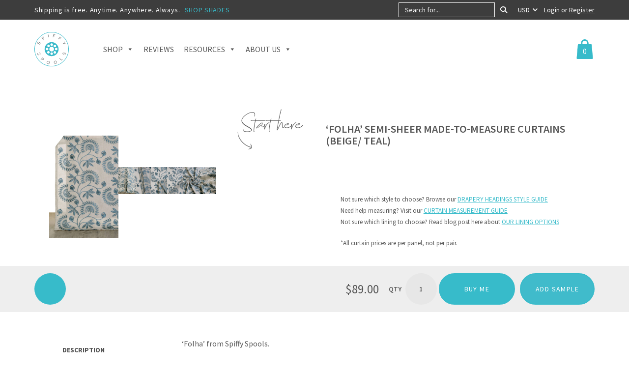

--- FILE ---
content_type: text/html; charset=UTF-8
request_url: https://www.spiffyspools.com/products/folha-curtains/
body_size: 94238
content:
<!DOCTYPE html>
<html lang="en-US"> <head><meta http-equiv="Content-Type" content="text/html;charset=UTF-8"><script>document.seraph_accel_usbpb=document.createElement;seraph_accel_izrbpb={add:function(b,a=10){void 0===this.a[a]&&(this.a[a]=[]);this.a[a].push(b)},a:{}}</script> <meta http-equiv="X-UA-Compatible" content="IE=edge"> <meta name="viewport" content="width=device-width, initial-scale=1"> <meta name="robots" content="index, follow, max-image-preview:large, max-snippet:-1, max-video-preview:-1"> <link rel="preload" href="https://www.spiffyspools.com/wp-content/themes/jps-spiffy/img/logo.svg" as="image"> <script data-cfasync="false" data-pagespeed-no-defer type="o/js-lzl">
	var gtm4wp_datalayer_name = "dataLayer";
	var dataLayer = dataLayer || [];
	const gtm4wp_use_sku_instead = 0;
	const gtm4wp_currency = 'USD';
	const gtm4wp_product_per_impression = 0;
	const gtm4wp_clear_ecommerce = false;
	const gtm4wp_datalayer_max_timeout = 2000;
</script> <title>Semi Sheer Embroidered Curtains Online I Pale Beige/ Teal Blue I Spiffy Spools</title> <meta name="description" content="Shop?semi-sheer floral?curtains?in any size/ style. Find a wide fabric collection ranging sheer, silk, cotton, linen, etc. Enjoy free shipping!"> <link rel="canonical" href="https://www.spiffyspools.com/products/folha-curtains/"> <meta property="og:locale" content="en_US"> <meta property="og:type" content="article"> <meta property="og:title" content="Semi Sheer Embroidered Curtains Online I Pale Beige/ Teal Blue I Spiffy Spools"> <meta property="og:description" content="Shop?semi-sheer floral?curtains?in any size/ style. Find a wide fabric collection ranging sheer, silk, cotton, linen, etc. Enjoy free shipping!"> <meta property="og:url" content="https://www.spiffyspools.com/products/folha-curtains/"> <meta property="og:site_name" content="Spiffy Spools"> <meta property="article:modified_time" content="2025-05-19T11:36:20+00:00"> <meta property="og:image" content="https://www.spiffyspools.com/wp-content/uploads/2024/12/d3rLsLe.jpeg"> <meta property="og:image:width" content="900"> <meta property="og:image:height" content="1500"> <meta property="og:image:type" content="image/jpeg"> <meta name="twitter:card" content="summary_large_image"> <script type="application/ld+json" class="yoast-schema-graph">{"@context":"https://schema.org","@graph":[{"@type":"WebPage","@id":"https://www.spiffyspools.com/products/folha-curtains/","url":"https://www.spiffyspools.com/products/folha-curtains/","name":"Semi Sheer Embroidered Curtains Online I Pale Beige/ Teal Blue I Spiffy Spools","isPartOf":{"@id":"https://www.spiffyspools.com/#website"},"primaryImageOfPage":{"@id":"https://www.spiffyspools.com/products/folha-curtains/#primaryimage"},"image":{"@id":"https://www.spiffyspools.com/products/folha-curtains/#primaryimage"},"thumbnailUrl":"https://www.spiffyspools.com/wp-content/uploads/2024/12/d3rLsLe.jpeg","datePublished":"2024-12-24T13:54:47+00:00","dateModified":"2025-05-19T11:36:20+00:00","description":"Shop?semi-sheer floral?curtains?in any size/ style. Find a wide fabric collection ranging sheer, silk, cotton, linen, etc. Enjoy free shipping!","breadcrumb":{"@id":"https://www.spiffyspools.com/products/folha-curtains/#breadcrumb"},"inLanguage":"en-US","potentialAction":[{"@type":"ReadAction","target":["https://www.spiffyspools.com/products/folha-curtains/"]}]},{"@type":"ImageObject","inLanguage":"en-US","@id":"https://www.spiffyspools.com/products/folha-curtains/#primaryimage","url":"https://www.spiffyspools.com/wp-content/uploads/2024/12/d3rLsLe.jpeg","contentUrl":"https://www.spiffyspools.com/wp-content/uploads/2024/12/d3rLsLe.jpeg","width":900,"height":1500},{"@type":"BreadcrumbList","@id":"https://www.spiffyspools.com/products/folha-curtains/#breadcrumb","itemListElement":[{"@type":"ListItem","position":1,"name":"Home","item":"https://www.spiffyspools.com/"},{"@type":"ListItem","position":2,"name":"Shop","item":"https://www.spiffyspools.com/shop/"},{"@type":"ListItem","position":3,"name":"&#8216;Folha&#8217; Semi-Sheer Made-to-Measure Curtains (Beige/ Teal)"}]},{"@type":"WebSite","@id":"https://www.spiffyspools.com/#website","url":"https://www.spiffyspools.com/","name":"Spiffy Spools","description":"Custom Curtains and Roman Shades Made Affordable","potentialAction":[{"@type":"SearchAction","target":{"@type":"EntryPoint","urlTemplate":"https://www.spiffyspools.com/?s={search_term_string}"},"query-input":{"@type":"PropertyValueSpecification","valueRequired":true,"valueName":"search_term_string"}}],"inLanguage":"en-US"}]}</script> <link rel="dns-prefetch" href="//c0.wp.com"> <link rel="dns-prefetch" href="//fonts.googleapis.com"> <link rel="alternate" type="application/rss+xml" title="Spiffy Spools » ‘Folha’ Semi-Sheer Made-to-Measure Curtains (Beige/ Teal) Comments Feed" href="https://www.spiffyspools.com/products/folha-curtains/feed/"> <link rel="alternate" title="oEmbed (JSON)" type="application/json+oembed" href="https://www.spiffyspools.com/wp-json/oembed/1.0/embed?url=https%3A%2F%2Fwww.spiffyspools.com%2Fproducts%2Ffolha-curtains%2F"> <link rel="alternate" title="oEmbed (XML)" type="text/xml+oembed" href="https://www.spiffyspools.com/wp-json/oembed/1.0/embed?url=https%3A%2F%2Fwww.spiffyspools.com%2Fproducts%2Ffolha-curtains%2F&amp;format=xml">                      <script src="https://c0.wp.com/c/5.2.4/wp-includes/js/jquery/jquery.js?ver=6.9" id="jquery-js" type="o/js-lzl"></script> <script id="cartbounty-pro-exit-intent-js-extra" type="o/js-lzl">
/* <![CDATA[ */
var cartbounty_ei = {"hours":"1","product_count":"0","is_user_logged_in":"","recaptcha_enabled":"","recaptcha_site_key":"","mobile_exit_intent_enabled":"1","phone_validation":"^[+0-9\\s]\\s?\\d[0-9\\s-.]{6,30}$","language":"en_US","ajaxurl":"https://www.spiffyspools.com/wp-admin/admin-ajax.php"};
//# sourceURL=cartbounty-pro-exit-intent-js-extra
/* ]]> */
</script> <script src="https://www.spiffyspools.com/wp-content/plugins/woo-save-abandoned-carts-pro/public/js/cartbounty-pro-public-exit-intent.js?ver=9.7.2.2" id="cartbounty-pro-exit-intent-js" type="o/js-lzl"></script> <script id="cartbounty-pro-early-capture-js-extra" type="o/js-lzl">
/* <![CDATA[ */
var cartbounty_ec = {"hours":"1","is_user_logged_in":"","recaptcha_enabled":"","recaptcha_site_key":"","mandatory_input":"1","phone_validation":"^[+0-9\\s]\\s?\\d[0-9\\s-.]{6,30}$","style":"2","language":"en_US","ajaxurl":"https://www.spiffyspools.com/wp-admin/admin-ajax.php"};
//# sourceURL=cartbounty-pro-early-capture-js-extra
/* ]]> */
</script> <script src="https://www.spiffyspools.com/wp-content/plugins/woo-save-abandoned-carts-pro/public/js/cartbounty-pro-public-early-capture.js?ver=9.7.2.2" id="cartbounty-pro-early-capture-js" type="o/js-lzl"></script> <script src="https://www.spiffyspools.com/wp-content/plugins/woocommerce/assets/js/jquery-blockui/jquery.blockUI.js?ver=2.7.0-wc.10.4.3" id="wc-jquery-blockui-js" defer data-wp-strategy="defer" type="o/js-lzl"></script> <script id="wc-add-to-cart-js-extra" type="o/js-lzl">
/* <![CDATA[ */
var wc_add_to_cart_params = {"ajax_url":"/wp-admin/admin-ajax.php","wc_ajax_url":"/?wc-ajax=%%endpoint%%","i18n_view_cart":"View cart","cart_url":"https://www.spiffyspools.com/cart/","is_cart":"","cart_redirect_after_add":"no"};
//# sourceURL=wc-add-to-cart-js-extra
/* ]]> */
</script> <script src="https://www.spiffyspools.com/wp-content/plugins/woocommerce/assets/js/frontend/add-to-cart.js?ver=10.4.3" id="wc-add-to-cart-js" defer data-wp-strategy="defer" type="o/js-lzl"></script> <script src="https://www.spiffyspools.com/wp-content/plugins/woocommerce/assets/js/flexslider/jquery.flexslider.js?ver=2.7.2-wc.10.4.3" id="wc-flexslider-js" defer data-wp-strategy="defer" type="o/js-lzl"></script> <script src="https://www.spiffyspools.com/wp-content/plugins/woocommerce/assets/js/photoswipe/photoswipe.js?ver=4.1.1-wc.10.4.3" id="wc-photoswipe-js" defer data-wp-strategy="defer" type="o/js-lzl"></script> <script src="https://www.spiffyspools.com/wp-content/plugins/woocommerce/assets/js/photoswipe/photoswipe-ui-default.js?ver=4.1.1-wc.10.4.3" id="wc-photoswipe-ui-default-js" defer data-wp-strategy="defer" type="o/js-lzl"></script> <script id="wc-single-product-js-extra" type="o/js-lzl">
/* <![CDATA[ */
var wc_single_product_params = {"i18n_required_rating_text":"Please select a rating","i18n_rating_options":["1 of 5 stars","2 of 5 stars","3 of 5 stars","4 of 5 stars","5 of 5 stars"],"i18n_product_gallery_trigger_text":"View full-screen image gallery","review_rating_required":"yes","flexslider":{"rtl":false,"animation":"slide","smoothHeight":true,"directionNav":true,"controlNav":true,"slideshow":false,"animationSpeed":500,"animationLoop":false,"allowOneSlide":false,"prevText":"\u003Ci class=\"fa fa-chevron-left\"\u003E\u003C/i\u003E","nextText":"\u003Ci class=\"fa fa-chevron-right\"\u003E\u003C/i\u003E"},"zoom_enabled":"","zoom_options":[],"photoswipe_enabled":"1","photoswipe_options":{"shareEl":false,"closeOnScroll":false,"history":false,"hideAnimationDuration":0,"showAnimationDuration":0,"captionEl":false},"flexslider_enabled":"1"};
//# sourceURL=wc-single-product-js-extra
/* ]]> */
</script> <script src="https://www.spiffyspools.com/wp-content/plugins/woocommerce/assets/js/frontend/single-product.js?ver=10.4.3" id="wc-single-product-js" defer data-wp-strategy="defer" type="o/js-lzl"></script> <script src="https://www.spiffyspools.com/wp-content/plugins/woocommerce/assets/js/js-cookie/js.cookie.js?ver=2.1.4-wc.10.4.3" id="wc-js-cookie-js" defer data-wp-strategy="defer" type="o/js-lzl"></script> <script id="woocommerce-js-extra" type="o/js-lzl">
/* <![CDATA[ */
var woocommerce_params = {"ajax_url":"/wp-admin/admin-ajax.php","wc_ajax_url":"/?wc-ajax=%%endpoint%%","i18n_password_show":"Show password","i18n_password_hide":"Hide password"};
//# sourceURL=woocommerce-js-extra
/* ]]> */
</script> <script src="https://www.spiffyspools.com/wp-content/plugins/woocommerce/assets/js/frontend/woocommerce.js?ver=10.4.3" id="woocommerce-js" defer data-wp-strategy="defer" type="o/js-lzl"></script> <script id="wp-optin-wheel-js-extra" type="o/js-lzl">
/* <![CDATA[ */
var wofVars = {"ajaxurl":"https://www.spiffyspools.com/wp-admin/admin-ajax.php"};
//# sourceURL=wp-optin-wheel-js-extra
/* ]]> */
</script> <script src="https://www.spiffyspools.com/wp-content/plugins/wp-optin-wheel/public/js/public.min.js?ver=1.5.2" id="wp-optin-wheel-js" type="o/js-lzl"></script> <script id="woo-conditional-shipping-js-js-extra" type="o/js-lzl">
/* <![CDATA[ */
var conditional_shipping_settings = {"trigger_fields":[]};
//# sourceURL=woo-conditional-shipping-js-js-extra
/* ]]> */
</script> <script src="https://www.spiffyspools.com/wp-content/plugins/conditional-shipping-for-woocommerce/includes/frontend/../../frontend/js/woo-conditional-shipping.js?ver=3.6.0.free" id="woo-conditional-shipping-js-js" type="o/js-lzl"></script> <script id="yquery-js-extra" type="o/js-lzl">
/* <![CDATA[ */
var yotpo_settings = {"app_key":"m14oqJffHYBAfsITbUkhx4tUrBIiCmb84RuhyaLq","reviews_widget_id":"1066561","qna_widget_id":"","star_ratings_widget_id":"1066564"};
//# sourceURL=yquery-js-extra
/* ]]> */
</script> <script src="https://www.spiffyspools.com/wp-content/plugins/yotpo-social-reviews-for-woocommerce/assets/js/v2HeaderScript.js" id="yquery-js" type="o/js-lzl"></script> <script src="https://www.spiffyspools.com/wp-content/plugins/woocommerce/assets/js/selectWoo/selectWoo.full.js?ver=1.0.9-wc.10.4.3" id="selectWoo-js" defer data-wp-strategy="defer" type="o/js-lzl"></script> <link rel="https://api.w.org/" href="https://www.spiffyspools.com/wp-json/"><link rel="alternate" title="JSON" type="application/json" href="https://www.spiffyspools.com/wp-json/wp/v2/product/1107223"><link rel="EditURI" type="application/rsd+xml" title="RSD" href="https://www.spiffyspools.com/xmlrpc.php?rsd"> <meta name="generator" content="WordPress 6.9"> <meta name="generator" content="WooCommerce 10.4.3"> <link rel="shortlink" href="https://www.spiffyspools.com/?p=1107223"> <script async src="https://www.googletagmanager.com/gtag/js?id=AW-937666956" type="o/js-lzl"></script> <script type="o/js-lzl">
  window.dataLayer = window.dataLayer || [];
  function gtag(){dataLayer.push(arguments);}
  gtag('js', new Date());

  gtag('config', 'AW-937666956');
</script>  <script data-cfasync="false" data-pagespeed-no-defer type="o/js-lzl">
	var dataLayer_content = {"pagePostType":"product","pagePostType2":"single-product","pagePostAuthor":"Spiffy Spools India","customerTotalOrders":0,"customerTotalOrderValue":0,"customerFirstName":"","customerLastName":"","customerBillingFirstName":"","customerBillingLastName":"","customerBillingCompany":"","customerBillingAddress1":"","customerBillingAddress2":"","customerBillingCity":"","customerBillingState":"","customerBillingPostcode":"","customerBillingCountry":"","customerBillingEmail":"","customerBillingEmailHash":"","customerBillingPhone":"","customerShippingFirstName":"","customerShippingLastName":"","customerShippingCompany":"","customerShippingAddress1":"","customerShippingAddress2":"","customerShippingCity":"","customerShippingState":"","customerShippingPostcode":"","customerShippingCountry":"","cartContent":{"totals":{"applied_coupons":[],"discount_total":0,"subtotal":0,"total":0},"items":[]},"productRatingCounts":[],"productAverageRating":0,"productReviewCount":0,"productType":"simple","productIsVariable":0};
	dataLayer.push( dataLayer_content );
</script> <script data-cfasync="false" data-pagespeed-no-defer type="o/js-lzl">
(function(w,d,s,l,i){w[l]=w[l]||[];w[l].push({'gtm.start':
new Date().getTime(),event:'gtm.js'});var f=d.getElementsByTagName(s)[0],
j=d.createElement(s),dl=l!='dataLayer'?'&l='+l:'';j.async=true;j.src=
'//www.googletagmanager.com/gtm.js?id='+i+dl;f.parentNode.insertBefore(j,f);
})(window,document,'script','dataLayer','GTM-P47HGLF');
</script> <noscript><style>.woocommerce-product-gallery{opacity:1!important}</style><style></style></noscript> <link rel="icon" href="https://www.spiffyspools.com/wp-content/uploads/2020/11/cropped-favicon-32x32.png" sizes="32x32"> <link rel="icon" href="https://www.spiffyspools.com/wp-content/uploads/2020/11/cropped-favicon-192x192.png" sizes="192x192"> <link rel="apple-touch-icon" href="https://www.spiffyspools.com/wp-content/uploads/2020/11/cropped-favicon-180x180.png"> <meta name="msapplication-TileImage" content="https://www.spiffyspools.com/wp-content/uploads/2020/11/cropped-favicon-270x270.png">            <noscript><style>.lzl{display:none!important;}</style></noscript><style>img.lzl,img.lzl-ing{opacity:0.01;}img.lzl-ed{transition:opacity .25s ease-in-out;}</style><style>.logo img{width:70px;height:70px}.header-main .logo img{width:70px;height:70px}</style><link rel="stylesheet/lzl-nc" href="/wp-content/cache/seraphinite-accelerator/s/m/d/css/f9dbc66c3357c02a8b7a6a4a334fa06e.3238.css"><noscript lzl=""><link rel="stylesheet" href="/wp-content/cache/seraphinite-accelerator/s/m/d/css/f9dbc66c3357c02a8b7a6a4a334fa06e.3238.css"></noscript><link rel="stylesheet/lzl-nc" href="/wp-content/cache/seraphinite-accelerator/s/m/d/css/66ad6360ed1831d04539c896d4169a49.ee.css"><noscript lzl=""><link rel="stylesheet" href="/wp-content/cache/seraphinite-accelerator/s/m/d/css/66ad6360ed1831d04539c896d4169a49.ee.css"></noscript><style>.home-about,.home-fabric+.home-benefits::before,.home-testimonials::after,.footer-call-back .btn-primary::before,.footer-newsletter .btn-newsletter,.share-circle,.woocommerce-page div.product .woocommerce-tabs::before{background-image:none!important}</style><link rel="stylesheet/lzl-nc" href="data:text/css,"><noscript lzl=""><link rel="stylesheet" href="data:text/css,"></noscript><style id="wp-img-auto-sizes-contain-inline-css">img:is([sizes=auto i],[sizes^="auto," i]){contain-intrinsic-size:3000px 1500px}</style><style id="woo-conditional-shipping-blocks-style-css-crit" media="all">#wcs-debug{padding:0;font-size:1em;margin-bottom:2em}#wcs-debug #wcs-debug-header{background:#3d9cd2;color:#fff;padding:10px 20px;cursor:pointer;position:relative}#wcs-debug #wcs-debug-contents{padding:20px 20px 0;display:none;border:1px solid #dee2e6;border-width:0 1px 1px}#wcs-notices,.wcs-shipping-notices{margin-top:1em}</style><link rel="stylesheet/lzl-nc" id="woo-conditional-shipping-blocks-style-css" href="https://www.spiffyspools.com/wp-content/cache/seraphinite-accelerator/s/m/d/css/d41416ce109b1e9be0db78c964ce36f3.2570.css" media="all"><noscript lzl=""><link rel="stylesheet" id="woo-conditional-shipping-blocks-style-css" href="https://www.spiffyspools.com/wp-content/cache/seraphinite-accelerator/s/m/d/css/d41416ce109b1e9be0db78c964ce36f3.2570.css" media="all"></noscript><style id="yotpoSideBootomLineStylesheet-css-crit" media="all">.yotpo{margin-bottom:.5rem}.QABottomLine,.bottomLine{display:inline-block}.bottomLine+.QABottomLine{margin-left:.5em;margin-bottom:.615em}</style><link rel="stylesheet/lzl-nc" id="yotpoSideBootomLineStylesheet-css" href="https://www.spiffyspools.com/wp-content/cache/seraphinite-accelerator/s/m/d/css/3dbbbd5b8daec06787ac2e7b0e2cccb1.192.css" media="all"><noscript lzl=""><link rel="stylesheet" id="yotpoSideBootomLineStylesheet-css" href="https://www.spiffyspools.com/wp-content/cache/seraphinite-accelerator/s/m/d/css/3dbbbd5b8daec06787ac2e7b0e2cccb1.192.css" media="all"></noscript><style id="classic-theme-styles-inline-css"></style><link id="classic-theme-styles-inline-css-nonCrit" rel="stylesheet/lzl-nc" href="/wp-content/cache/seraphinite-accelerator/s/m/d/css/20b431ab6ecd62bdb35135b32eb9456a.100.css"><noscript lzl=""><link id="classic-theme-styles-inline-css-nonCrit" rel="stylesheet" href="/wp-content/cache/seraphinite-accelerator/s/m/d/css/20b431ab6ecd62bdb35135b32eb9456a.100.css"></noscript><style id="cartbounty-pro-css-crit" media="all">#cartbounty-pro-exit-intent-form-container,#cartbounty-pro-exit-intent-close,#cartbounty-pro-early-capture-close,#cartbounty-pro-exit-intent-submit,#cartbounty-pro-early-capture-submit{-webkit-transition:all .3s cubic-bezier(.38,1.09,.5,.98);-moz-transition:all .3s cubic-bezier(.38,1.09,.5,.98);-o-transition:all .3s cubic-bezier(.38,1.09,.5,.98);transition:all .3s cubic-bezier(.38,1.09,.5,.98)}#cartbounty-pro-exit-intent-form,.cartbounty-pro-ec-center#cartbounty-pro-early-capture-form{z-index:-1;opacity:0;visibility:hidden;position:fixed;width:100%;height:100%;top:0;left:0}#cartbounty-pro-exit-intent-form-backdrop,.cartbounty-pro-ec-center #cartbounty-pro-early-capture-form-backdrop{position:fixed;top:0;left:0;height:100%;width:100%;background:#000;opacity:0;z-index:0;display:block;visibility:hidden;cursor:pointer;-webkit-transition:all .6s cubic-bezier(.38,1.09,.5,.98);-moz-transition:all .6s cubic-bezier(.38,1.09,.5,.98);-o-transition:all .6s cubic-bezier(.38,1.09,.5,.98);transition:all .6s cubic-bezier(.38,1.09,.5,.98)}#cartbounty-pro-exit-intent-form-backdrop.cartbounty-pro-visible,#cartbounty-pro-early-capture-form #cartbounty-pro-early-capture-form-backdrop{z-index:99999998;opacity:.5}#cartbounty-pro-early-capture-form #cartbounty-pro-early-capture-form-backdrop{z-index:99999800}#cartbounty-pro-exit-intent-close{height:42px;width:42px;top:20px;right:20px;position:absolute;cursor:pointer;padding:15px;opacity:.6;z-index:2;overflow:hidden}#cartbounty-pro-exit-intent-close:hover,#cartbounty-pro-early-capture-close:hover{opacity:1}#cartbounty-pro-exit-intent-form-container{position:relative;padding:60px 60px 50px;opacity:0;overflow-x:hidden}#cartbounty-pro-exit-intent-form-content-l{text-align:center}#cartbounty-pro-exit-intent-form-content img{display:block;margin:0 auto;margin-bottom:20px;max-height:30vh;width:auto;max-width:100%}#cartbounty-pro-exit-intent-submit,#cartbounty-pro-early-capture-submit{opacity:.9}#cartbounty-pro-exit-intent-submit:hover,#cartbounty-pro-early-capture-submit:hover{opacity:1}#cartbounty-pro-exit-intent-form p{font-size:15px;line-height:20px;margin:0;padding:0 0 20px}#cartbounty-pro-exit-intent-form #cartbounty-pro-exit-intent-consent,#cartbounty-pro-early-capture-consent{margin-top:20px;font-size:13px;line-height:18px}#cartbounty-pro-early-capture-form{max-width:360px;-webkit-transition:all .2s ease-in-out;-webkit-transition:all .2s ease-in-out;-moz-transition:all .2s ease-in-out;-o-transition:all .2s ease-in-out;transition:all .2s ease-in-out}#cartbounty-pro-early-capture-form-content{position:relative;padding:20px 30px;top:0;background-color:#fff;border-radius:4px 4px 4px 4px;-moz-border-radius:4px 4px 4px 4px;-webkit-border-radius:4px 4px 4px 4px;box-shadow:3px 3px 9px 0px rgba(0,0,0,.4);-moz-box-shadow:3px 3px 9px 0px rgba(0,0,0,.4);-webkit-box-shadow:3px 3px 9px 0px rgba(0,0,0,.4)}#cartbounty-pro-exit-intent-submit,#cartbounty-pro-early-capture-submit{display:inline-block;width:36%;padding:10px 5%;position:relative;margin:0;height:50px;float:none;min-width:unset;border:0px none}#cartbounty-pro-early-capture-form-content-top label{display:inline-block;width:88%;text-align:left;cursor:pointer;font-size:17px;line-height:26px;font-weight:300;margin:0;padding:0}#cartbounty-pro-exit-intent-form input,#cartbounty-pro-early-capture-form input,#cartbounty-pro-exit-intent-form .cartbounty-pro-international,#cartbounty-pro-early-capture-form .cartbounty-pro-international{width:62%;min-width:unset;display:inline-block;height:50px;vertical-align:top;padding:12px 10px;margin:0}#cartbounty-pro-exit-intent-form input:focus,#cartbounty-pro-early-capture-form input:focus{outline-color:transparent}#cartbounty-pro-early-capture-submit,#cartbounty-pro-early-capture-form input{font-size:16px;line-height:24px;height:46px}#cartbounty-pro-exit-intent-form input{padding-left:15px;padding-right:15px}#cartbounty-pro-early-capture-form-content form{margin:15px 0 0}#cartbounty-pro-early-capture-close{display:inline-block;width:12%;vertical-align:top;text-align:right;opacity:.3;position:relative;cursor:pointer}#cartbounty-pro-early-capture-close svg{height:12px;width:12px}.cartbounty-pro-ec-loader,#cartbounty-pro-early-capture-submit svg{display:inline-block;position:absolute;z-index:2;width:26px;height:20px;top:50%;left:50%;transform:translate(-50%,-50%);opacity:0;-webkit-transition:all .6s ease-in-out .2s;-webkit-transition:all .6s ease-in-out .2s;-moz-transition:all .6s ease-in-out .2s;-o-transition:all .6s ease-in-out .2s;transition:all .6s ease-in-out .2s}#cartbounty-pro-early-capture-submit svg{height:35%}.cartbounty-pro-input-valid .cartbounty-pro-ec-loader,.cartbounty-pro-loading #cartbounty-pro-early-capture-submit em,.cartbounty-pro-input-valid #cartbounty-pro-early-capture-submit em,.cartbounty-pro-loading .cartbounty-pro-input-valid #cartbounty-pro-early-capture-submit svg{opacity:0}.cartbounty-pro-loading .cartbounty-pro-ec-loader,.cartbounty-pro-input-valid #cartbounty-pro-early-capture-submit svg{opacity:1}@media screen and (max-width:576px){#cartbounty-pro-exit-intent-form input,#cartbounty-pro-early-capture-form input,#cartbounty-pro-exit-intent-form .cartbounty-pro-international,#cartbounty-pro-early-capture-form .cartbounty-pro-international{width:100%;margin-bottom:10px}#cartbounty-pro-exit-intent-form-container{padding:30px 30px 20px}}@media screen and (max-width:320px){#cartbounty-pro-early-capture-form input{width:100%;margin-bottom:10px}#cartbounty-pro-exit-intent-submit,#cartbounty-pro-early-capture-submit{width:auto}}@keyframes cartbounty-pro-ellipsis1{0%{transform:scale(0)}100%{transform:scale(1)}}@keyframes cartbounty-pro-ellipsis3{0%{transform:scale(1)}100%{transform:scale(0)}}@keyframes cartbounty-pro-ellipsis2{0%{transform:translate(0,0)}100%{transform:translate(10px,0)}}@-moz-keyframes cartbounty-pro-ellipsis1{0%{transform:scale(0)}100%{transform:scale(1)}}@-moz-keyframes cartbounty-pro-ellipsis3{0%{transform:scale(1)}100%{transform:scale(0)}}@-moz-keyframes cartbounty-pro-ellipsis2{0%{transform:translate(0,0)}100%{transform:translate(10px,0)}}@-webkit-keyframes cartbounty-pro-ellipsis1{0%{transform:scale(0)}100%{transform:scale(1)}}@-webkit-keyframes cartbounty-pro-ellipsis3{0%{transform:scale(1)}100%{transform:scale(0)}}@-webkit-keyframes cartbounty-pro-ellipsis2{0%{transform:translate(0,0)}100%{transform:translate(10px,0)}}@-o-keyframes cartbounty-pro-ellipsis1{0%{transform:scale(0)}100%{transform:scale(1)}}@-o-keyframes cartbounty-pro-ellipsis3{0%{transform:scale(1)}100%{transform:scale(0)}}@-o-keyframes cartbounty-pro-ellipsis2{0%{transform:translate(0,0)}100%{transform:translate(10px,0)}}@-ms-keyframes cartbounty-pro-ellipsis1{0%{transform:scale(0)}100%{transform:scale(1)}}@-ms-keyframes cartbounty-pro-ellipsis3{0%{transform:scale(1)}100%{transform:scale(0)}}@-ms-keyframes cartbounty-pro-ellipsis2{0%{transform:translate(0,0)}100%{transform:translate(9px,0)}}@keyframes fadeInUp{0%{opacity:0;transform:translate(0,-10px)}100%{opacity:1;transform:translate(0,0)}}@-moz-keyframes fadeInUp{0%{opacity:0;transform:translate(0,-10px)}100%{opacity:1;transform:translate(0,0)}}@-webkit-keyframes fadeInUp{0%{opacity:0;transform:translate(0,-10px)}100%{opacity:1;transform:translate(0,0)}}@-o-keyframes fadeInUp{0%{opacity:0;transform:translate(0,-10px)}100%{opacity:1;transform:translate(0,0)}}@-ms-keyframes fadeInUp{0%{opacity:0;transform:translate(0,-10px)}100%{opacity:1;transform:translate(0,0)}}@keyframes fadeIn{0%{opacity:0}100%{opacity:1}}@-moz-keyframes fadeIn{0%{opacity:0}100%{opacity:1}}@-webkit-keyframes fadeIn{0%{opacity:0}100%{opacity:1}}@-o-keyframes fadeIn{0%{opacity:0}100%{opacity:1}}@-ms-keyframes fadeIn{0%{opacity:0}100%{opacity:1}}@keyframes fadeInBackdrop{0%{opacity:0}100%{opacity:.5}}@-moz-keyframes fadeInBackdrop{0%{opacity:0}100%{opacity:.5}}@-webkit-keyframes fadeInBackdrop{0%{opacity:0}100%{opacity:.5}}@-o-keyframes fadeInBackdrop{0%{opacity:0}100%{opacity:.5}}@-ms-keyframes fadeInBackdrop{0%{opacity:0}100%{opacity:.5}}</style><link rel="stylesheet/lzl-nc" id="cartbounty-pro-css" href="https://www.spiffyspools.com/wp-content/cache/seraphinite-accelerator/s/m/d/css/323a017cefcaa02467d0032090b4527b.6a7c.css" media="all"><noscript lzl=""><link rel="stylesheet" id="cartbounty-pro-css" href="https://www.spiffyspools.com/wp-content/cache/seraphinite-accelerator/s/m/d/css/323a017cefcaa02467d0032090b4527b.6a7c.css" media="all"></noscript><style id="photoswipe-css-crit" media="all">button.pswp__button{box-shadow:none!important;background-image:url("[data-uri]")!important}button.pswp__button,button.pswp__button--arrow--left::before,button.pswp__button--arrow--right::before,button.pswp__button:hover{background-color:transparent!important}button.pswp__button--arrow--left,button.pswp__button--arrow--left:hover,button.pswp__button--arrow--right,button.pswp__button--arrow--right:hover{background-image:none!important}button.pswp__button--close:hover{background-position:0 -44px}button.pswp__button--zoom:hover{background-position:-88px 0}.pswp{display:none;position:absolute;width:100%;height:100%;left:0;top:0;overflow:hidden;-ms-touch-action:none;touch-action:none;z-index:1500;-webkit-text-size-adjust:100%;-webkit-backface-visibility:hidden;outline:0}.pswp *{-webkit-box-sizing:border-box;box-sizing:border-box}.pswp img{max-width:none}.pswp__bg{position:absolute;left:0;top:0;width:100%;height:100%;background:#000;opacity:0;-webkit-transform:translateZ(0);transform:translateZ(0);-webkit-backface-visibility:hidden;will-change:opacity}.pswp__scroll-wrap{position:absolute;left:0;top:0;width:100%;height:100%;overflow:hidden}.pswp__container,.pswp__zoom-wrap{-ms-touch-action:none;touch-action:none;position:absolute;left:0;right:0;top:0;bottom:0}.pswp__container,.pswp__img{-webkit-user-select:none;-moz-user-select:none;-ms-user-select:none;user-select:none;-webkit-tap-highlight-color:transparent;-webkit-touch-callout:none}.pswp__bg{will-change:opacity;-webkit-transition:opacity 333ms cubic-bezier(.4,0,.22,1);transition:opacity 333ms cubic-bezier(.4,0,.22,1)}.pswp__container,.pswp__zoom-wrap{-webkit-backface-visibility:hidden}.pswp__item{position:absolute;left:0;right:0;top:0;bottom:0;overflow:hidden}</style><link rel="stylesheet/lzl-nc" id="photoswipe-css" href="https://www.spiffyspools.com/wp-content/cache/seraphinite-accelerator/s/m/d/css/4047e108aa2674280272005a65e76844.5b4.css" media="all"><noscript lzl=""><link rel="stylesheet" id="photoswipe-css" href="https://www.spiffyspools.com/wp-content/cache/seraphinite-accelerator/s/m/d/css/4047e108aa2674280272005a65e76844.5b4.css" media="all"></noscript><style id="photoswipe-default-skin-css-crit" media="all">.pswp__button{width:44px;height:44px;position:relative;background:0 0;cursor:pointer;overflow:visible;-webkit-appearance:none;display:block;border:0;padding:0;margin:0;float:left;opacity:.75;-webkit-transition:opacity .2s;transition:opacity .2s;-webkit-box-shadow:none;box-shadow:none}.pswp__button:focus,.pswp__button:hover{opacity:1}.pswp__button:active{outline:0;opacity:.9}.pswp__button::-moz-focus-inner{padding:0;border:0}.pswp__button,.pswp__button--arrow--left:before,.pswp__button--arrow--right:before{background:url("[data-uri]") 0 0 no-repeat;background-size:264px 88px;width:44px;height:44px}.pswp__button--close{background-position:0 -44px}.pswp__button--share{background-position:-44px -44px}.pswp__button--fs{display:none}.pswp__button--zoom{display:none;background-position:-88px 0}.pswp__button--arrow--left,.pswp__button--arrow--right{background:0 0;top:50%;margin-top:-50px;width:70px;height:100px;position:absolute}.pswp__button--arrow--left{left:0}.pswp__button--arrow--right{right:0}.pswp__button--arrow--left:before,.pswp__button--arrow--right:before{content:"";top:35px;background-color:rgba(0,0,0,.3);height:30px;width:32px;position:absolute}.pswp__button--arrow--left:before{left:6px;background-position:-138px -44px}.pswp__button--arrow--right:before{right:6px;background-position:-94px -44px}.pswp__counter,.pswp__share-modal{-webkit-user-select:none;-moz-user-select:none;-ms-user-select:none;user-select:none}.pswp__share-modal{display:block;background:rgba(0,0,0,.5);width:100%;height:100%;top:0;left:0;padding:10px;position:absolute;z-index:1600;opacity:0;-webkit-transition:opacity .25s ease-out;transition:opacity .25s ease-out;-webkit-backface-visibility:hidden;will-change:opacity}.pswp__share-modal--hidden{display:none}.pswp__share-tooltip{z-index:1620;position:absolute;background:#fff;top:56px;border-radius:2px;display:block;width:auto;right:44px;-webkit-box-shadow:0 2px 5px rgba(0,0,0,.25);box-shadow:0 2px 5px rgba(0,0,0,.25);-webkit-transform:translateY(6px);-ms-transform:translateY(6px);transform:translateY(6px);-webkit-transition:-webkit-transform .25s;transition:transform .25s;-webkit-backface-visibility:hidden;will-change:transform}.pswp__counter{position:relative;left:0;top:0;height:44px;font-size:13px;line-height:44px;color:#fff;opacity:.75;padding:0 10px;margin-inline-end:auto}.pswp__caption{position:absolute;left:0;bottom:0;width:100%;min-height:44px}.pswp__caption__center{text-align:left;max-width:420px;margin:0 auto;font-size:13px;padding:10px;line-height:20px;color:#ccc}.pswp__preloader{width:44px;height:44px;position:absolute;top:0;left:50%;margin-left:-22px;opacity:0;-webkit-transition:opacity .25s ease-out;transition:opacity .25s ease-out;will-change:opacity;direction:ltr}.pswp__preloader__icn{width:20px;height:20px;margin:12px}@media screen and (max-width:1024px){.pswp__preloader{position:relative;left:auto;top:auto;margin:0;float:right}}@-webkit-keyframes clockwise{0%{-webkit-transform:rotate(0);transform:rotate(0)}100%{-webkit-transform:rotate(360deg);transform:rotate(360deg)}}@keyframes clockwise{0%{-webkit-transform:rotate(0);transform:rotate(0)}100%{-webkit-transform:rotate(360deg);transform:rotate(360deg)}}@-webkit-keyframes donut-rotate{0%{-webkit-transform:rotate(0);transform:rotate(0)}50%{-webkit-transform:rotate(-140deg);transform:rotate(-140deg)}100%{-webkit-transform:rotate(0);transform:rotate(0)}}@keyframes donut-rotate{0%{-webkit-transform:rotate(0);transform:rotate(0)}50%{-webkit-transform:rotate(-140deg);transform:rotate(-140deg)}100%{-webkit-transform:rotate(0);transform:rotate(0)}}.pswp__ui{-webkit-font-smoothing:auto;visibility:visible;opacity:1;z-index:1550}.pswp__top-bar{position:absolute;left:0;top:0;height:44px;width:100%;display:flex;justify-content:flex-end}.pswp--has_mouse .pswp__button--arrow--left,.pswp--has_mouse .pswp__button--arrow--right,.pswp__caption,.pswp__top-bar{-webkit-backface-visibility:hidden;will-change:opacity;-webkit-transition:opacity 333ms cubic-bezier(.4,0,.22,1);transition:opacity 333ms cubic-bezier(.4,0,.22,1)}.pswp__caption,.pswp__top-bar{background-color:rgba(0,0,0,.5)}.pswp__ui--hidden .pswp__button--arrow--left,.pswp__ui--hidden .pswp__button--arrow--right,.pswp__ui--hidden .pswp__caption,.pswp__ui--hidden .pswp__top-bar{opacity:.001}</style><link rel="stylesheet/lzl-nc" id="photoswipe-default-skin-css" href="https://www.spiffyspools.com/wp-content/cache/seraphinite-accelerator/s/m/d/css/2f53cc7ab38067c719bdc4774ebbc748.159f.css" media="all"><noscript lzl=""><link rel="stylesheet" id="photoswipe-default-skin-css" href="https://www.spiffyspools.com/wp-content/cache/seraphinite-accelerator/s/m/d/css/2f53cc7ab38067c719bdc4774ebbc748.159f.css" media="all"></noscript><style id="woocommerce-layout-css-crit" media="all">:root{--woocommerce:#720eec;--wc-green:#7ad03a;--wc-red:#a00;--wc-orange:#ffba00;--wc-blue:#2ea2cc;--wc-primary:#720eec;--wc-primary-text:#fcfbfe;--wc-secondary:#e9e6ed;--wc-secondary-text:#515151;--wc-highlight:#958e09;--wc-highligh-text:white;--wc-content-bg:#fff;--wc-subtext:#767676;--wc-form-border-color:rgba(32,7,7,.8);--wc-form-border-radius:4px;--wc-form-border-width:1px}.woocommerce img,.woocommerce-page img{height:auto;max-width:100%}.woocommerce #content div.product div.images,.woocommerce div.product div.images,.woocommerce-page #content div.product div.images,.woocommerce-page div.product div.images{float:left;width:48%}.woocommerce #content div.product div.summary,.woocommerce div.product div.summary,.woocommerce-page #content div.product div.summary,.woocommerce-page div.product div.summary{float:right;width:48%;clear:none}.woocommerce #content div.product .woocommerce-tabs,.woocommerce div.product .woocommerce-tabs,.woocommerce-page #content div.product .woocommerce-tabs,.woocommerce-page div.product .woocommerce-tabs{clear:both}.woocommerce #content div.product .woocommerce-tabs ul.tabs::after,.woocommerce #content div.product .woocommerce-tabs ul.tabs::before,.woocommerce div.product .woocommerce-tabs ul.tabs::after,.woocommerce div.product .woocommerce-tabs ul.tabs::before,.woocommerce-page #content div.product .woocommerce-tabs ul.tabs::after,.woocommerce-page #content div.product .woocommerce-tabs ul.tabs::before,.woocommerce-page div.product .woocommerce-tabs ul.tabs::after,.woocommerce-page div.product .woocommerce-tabs ul.tabs::before{content:" ";display:table}.woocommerce #content div.product .woocommerce-tabs ul.tabs::after,.woocommerce div.product .woocommerce-tabs ul.tabs::after,.woocommerce-page #content div.product .woocommerce-tabs ul.tabs::after,.woocommerce-page div.product .woocommerce-tabs ul.tabs::after{clear:both}.woocommerce #content div.product .woocommerce-tabs ul.tabs li,.woocommerce div.product .woocommerce-tabs ul.tabs li,.woocommerce-page #content div.product .woocommerce-tabs ul.tabs li,.woocommerce-page div.product .woocommerce-tabs ul.tabs li{display:inline-block}.woocommerce #payment #place_order,.woocommerce-page #payment #place_order{float:right}</style><link rel="stylesheet/lzl-nc" id="woocommerce-layout-css" href="https://www.spiffyspools.com/wp-content/cache/seraphinite-accelerator/s/m/d/css/982dd6ece0de37fae9c30cb9f84b5521.4452.css" media="all"><noscript lzl=""><link rel="stylesheet" id="woocommerce-layout-css" href="https://www.spiffyspools.com/wp-content/cache/seraphinite-accelerator/s/m/d/css/982dd6ece0de37fae9c30cb9f84b5521.4452.css" media="all"></noscript><style id="woocommerce-smallscreen-css-crit" media="only screen and (max-width: 768px)">:root{--woocommerce:#720eec;--wc-green:#7ad03a;--wc-red:#a00;--wc-orange:#ffba00;--wc-blue:#2ea2cc;--wc-primary:#720eec;--wc-primary-text:#fcfbfe;--wc-secondary:#e9e6ed;--wc-secondary-text:#515151;--wc-highlight:#958e09;--wc-highligh-text:white;--wc-content-bg:#fff;--wc-subtext:#767676;--wc-form-border-color:rgba(32,7,7,.8);--wc-form-border-radius:4px;--wc-form-border-width:1px}.woocommerce #content div.product div.images,.woocommerce #content div.product div.summary,.woocommerce div.product div.images,.woocommerce div.product div.summary,.woocommerce-page #content div.product div.images,.woocommerce-page #content div.product div.summary,.woocommerce-page div.product div.images,.woocommerce-page div.product div.summary{float:none;width:100%}.woocommerce #payment #place_order,.woocommerce-page #payment #place_order{float:none;width:100%;box-sizing:border-box;margin-bottom:1em}</style><link rel="stylesheet/lzl-nc" id="woocommerce-smallscreen-css" href="https://www.spiffyspools.com/wp-content/cache/seraphinite-accelerator/s/m/d/css/09b2cd7de214a094f52bcceffadff12f.19eb.css" media="only screen and (max-width: 768px)"><noscript lzl=""><link rel="stylesheet" id="woocommerce-smallscreen-css" href="https://www.spiffyspools.com/wp-content/cache/seraphinite-accelerator/s/m/d/css/09b2cd7de214a094f52bcceffadff12f.19eb.css" media="only screen and (max-width: 768px)"></noscript><style id="woocommerce-general-css-crit" media="all">@charset "UTF-8";:root{--woocommerce:#720eec;--wc-green:#7ad03a;--wc-red:#a00;--wc-orange:#ffba00;--wc-blue:#2ea2cc;--wc-primary:#720eec;--wc-primary-text:#fcfbfe;--wc-secondary:#e9e6ed;--wc-secondary-text:#515151;--wc-highlight:#958e09;--wc-highligh-text:white;--wc-content-bg:#fff;--wc-subtext:#767676;--wc-form-border-color:rgba(32,7,7,.8);--wc-form-border-radius:4px;--wc-form-border-width:1px}@keyframes spin{100%{transform:rotate(360deg)}}@font-face{font-family:star;src:url("/wp-content/plugins/woocommerce/assets/css/../fonts/WooCommerce.woff2") format("woff2"),url("/wp-content/plugins/woocommerce/assets/css/../fonts/WooCommerce.woff") format("woff"),url("/wp-content/plugins/woocommerce/assets/css/../fonts/WooCommerce.ttf") format("truetype");font-weight:400;font-style:normal;font-display:swap}@font-face{font-family:WooCommerce;src:url("/wp-content/plugins/woocommerce/assets/css/../fonts/WooCommerce.woff2") format("woff2"),url("/wp-content/plugins/woocommerce/assets/css/../fonts/WooCommerce.woff") format("woff"),url("/wp-content/plugins/woocommerce/assets/css/../fonts/WooCommerce.ttf") format("truetype");font-weight:400;font-style:normal;font-display:swap}.screen-reader-text{clip:rect(1px,1px,1px,1px);height:1px;overflow:hidden;position:absolute!important;width:1px;word-wrap:normal!important}.woocommerce .quantity .qty{width:3.631em;text-align:center}.woocommerce div.product{margin-bottom:0;position:relative}.woocommerce div.product .woocommerce-product-rating{margin-bottom:1.618em}.woocommerce div.product div.images{margin-bottom:2em}.woocommerce div.product div.images img{display:block;width:100%;height:auto;box-shadow:none}.woocommerce div.product div.images.woocommerce-product-gallery{position:relative}.woocommerce div.product div.images .woocommerce-product-gallery__wrapper{transition:all cubic-bezier(.795,-.035,0,1) .5s;margin:0;padding:0}.woocommerce div.product div.images .woocommerce-product-gallery__image--placeholder{border:1px solid #f2f2f2}.woocommerce div.product div.images .woocommerce-product-gallery__image:nth-child(n+2){width:25%;display:inline-block}.woocommerce div.product div.images .woocommerce-product-gallery__image a{display:block;outline-offset:-2px}.woocommerce div.product div.images .woocommerce-product-gallery__trigger{background:#fff;border:none;box-sizing:content-box;border-radius:100%;cursor:pointer;font-size:2em;height:36px;padding:0;position:absolute;right:.5em;text-indent:-9999px;top:.5em;width:36px;z-index:99}.woocommerce div.product div.images .woocommerce-product-gallery__trigger::before{border:2px solid #000;border-radius:100%;box-sizing:content-box;content:"";display:block;height:10px;left:9px;top:9px;position:absolute;width:10px}.woocommerce div.product div.images .woocommerce-product-gallery__trigger::after{background:#000;border-radius:6px;box-sizing:content-box;content:"";display:block;height:8px;left:22px;position:absolute;top:19px;transform:rotate(-45deg);width:2px}.woocommerce div.product div.images .woocommerce-product-gallery__trigger span[aria-hidden=true]{border:0;clip-path:inset(50%);height:1px;left:50%;margin:-1px;overflow:hidden;position:absolute;top:50%;width:1px}.woocommerce div.product div.summary{margin-bottom:2em}.woocommerce div.product .woocommerce-tabs ul.tabs{list-style:none;padding:0 0 0 1em;margin:0 0 1.618em;overflow:hidden;position:relative}.woocommerce div.product .woocommerce-tabs ul.tabs li{border:1px solid #cfc8d8;background-color:#e9e6ed;color:#515151;display:inline-block;position:relative;z-index:0;border-radius:4px 4px 0 0;margin:0 -5px;padding:0 1em}.woocommerce div.product .woocommerce-tabs ul.tabs li a{display:inline-block;padding:.5em 0;font-weight:700;color:#515151;text-decoration:none}.woocommerce div.product .woocommerce-tabs ul.tabs li a:hover{text-decoration:none;color:#6b6b6b}.woocommerce div.product .woocommerce-tabs ul.tabs li.active{background:#fff;color:#515151;z-index:2;border-bottom-color:#fff}.woocommerce div.product .woocommerce-tabs ul.tabs li.active a{color:inherit;text-shadow:inherit}.woocommerce div.product .woocommerce-tabs ul.tabs li.active::before{box-shadow:2px 2px 0 #fff}.woocommerce div.product .woocommerce-tabs ul.tabs li.active::after{box-shadow:-2px 2px 0 #fff}.woocommerce div.product .woocommerce-tabs ul.tabs li::after,.woocommerce div.product .woocommerce-tabs ul.tabs li::before{border:1px solid #cfc8d8;position:absolute;bottom:-1px;width:5px;height:5px;content:" ";box-sizing:border-box}.woocommerce div.product .woocommerce-tabs ul.tabs li::before{left:-5px;border-bottom-right-radius:4px;border-width:0 1px 1px 0;box-shadow:2px 2px 0 #e9e6ed}.woocommerce div.product .woocommerce-tabs ul.tabs li::after{right:-5px;border-bottom-left-radius:4px;border-width:0 0 1px 1px;box-shadow:-2px 2px 0 #e9e6ed}.woocommerce div.product .woocommerce-tabs ul.tabs::before{position:absolute;content:" ";width:100%;bottom:0;left:0;border-bottom:1px solid #cfc8d8;z-index:1}.woocommerce div.product .woocommerce-tabs .panel{margin:0 0 2em;padding:0}.woocommerce div.product form.cart{margin-bottom:2em}.woocommerce div.product form.cart::after,.woocommerce div.product form.cart::before{content:" ";display:table}.woocommerce div.product form.cart::after{clear:both}.woocommerce div.product form.cart div.quantity{float:left;margin:0 4px 0 0}.woocommerce div.product form.cart table{border-width:0 0 1px}.woocommerce div.product form.cart table td{padding-left:0}.woocommerce div.product form.cart .variations{margin-bottom:1em;border:0;width:100%}.woocommerce div.product form.cart .variations td,.woocommerce div.product form.cart .variations th{border:0;line-height:2em;vertical-align:top}.woocommerce div.product form.cart .variations label{font-weight:700;text-align:left}.woocommerce div.product form.cart .variations select{max-width:100%;min-width:75%;display:inline-block;margin-right:1em;appearance:none;-webkit-appearance:none;-moz-appearance:none;padding-right:3em;background:url("[data-uri]") no-repeat;background-size:16px;-webkit-background-size:16px;background-position:calc(100% - 12px) 50%;-webkit-background-position:calc(100% - 12px) 50%}.woocommerce div.product form.cart .reset_variations{visibility:hidden;font-size:.83em}.woocommerce div.product form.cart .button{vertical-align:middle;float:left}.woocommerce .cart .button,.woocommerce .cart input.button{float:none}.woocommerce #reviews #respond{margin:0;border:0;padding:0}.woocommerce #reviews #comment{height:75px}.woocommerce .woocommerce-product-rating{line-height:2;display:block}.woocommerce .woocommerce-product-rating::after,.woocommerce .woocommerce-product-rating::before{content:" ";display:table}.woocommerce .woocommerce-product-rating::after{clear:both}.woocommerce #review_form #respond{position:static;margin:0;width:auto;padding:0;background:transparent none;border:0}.woocommerce #review_form #respond::after,.woocommerce #review_form #respond::before{content:" ";display:table}.woocommerce #review_form #respond::after{clear:both}.woocommerce #review_form #respond p{margin:0 0 10px}.woocommerce #review_form #respond textarea{box-sizing:border-box;width:100%}.woocommerce ul#shipping_method{list-style:none outside;margin:0;padding:0}.woocommerce ul#shipping_method li{margin:0 0 .5em;line-height:1.5em;list-style:none outside}.woocommerce:where(body:not(.woocommerce-block-theme-has-button-styles)) #respond input#submit,.woocommerce:where(body:not(.woocommerce-block-theme-has-button-styles)) a.button,.woocommerce:where(body:not(.woocommerce-block-theme-has-button-styles)) button.button,.woocommerce:where(body:not(.woocommerce-block-theme-has-button-styles)) input.button,:where(body:not(.woocommerce-block-theme-has-button-styles)):where(:not(.edit-post-visual-editor)) .woocommerce #respond input#submit,:where(body:not(.woocommerce-block-theme-has-button-styles)):where(:not(.edit-post-visual-editor)) .woocommerce a.button,:where(body:not(.woocommerce-block-theme-has-button-styles)):where(:not(.edit-post-visual-editor)) .woocommerce button.button,:where(body:not(.woocommerce-block-theme-has-button-styles)):where(:not(.edit-post-visual-editor)) .woocommerce input.button{font-size:100%;margin:0;line-height:1;cursor:pointer;position:relative;text-decoration:none;overflow:visible;padding:.618em 1em;font-weight:700;border-radius:3px;left:auto;color:#515151;background-color:#e9e6ed;border:0;display:inline-block;background-image:none;box-shadow:none;text-shadow:none}.woocommerce:where(body:not(.woocommerce-block-theme-has-button-styles)) #respond input#submit:hover,.woocommerce:where(body:not(.woocommerce-block-theme-has-button-styles)) a.button:hover,.woocommerce:where(body:not(.woocommerce-block-theme-has-button-styles)) button.button:hover,.woocommerce:where(body:not(.woocommerce-block-theme-has-button-styles)) input.button:hover,:where(body:not(.woocommerce-block-theme-has-button-styles)):where(:not(.edit-post-visual-editor)) .woocommerce #respond input#submit:hover,:where(body:not(.woocommerce-block-theme-has-button-styles)):where(:not(.edit-post-visual-editor)) .woocommerce a.button:hover,:where(body:not(.woocommerce-block-theme-has-button-styles)):where(:not(.edit-post-visual-editor)) .woocommerce button.button:hover,:where(body:not(.woocommerce-block-theme-has-button-styles)):where(:not(.edit-post-visual-editor)) .woocommerce input.button:hover{background-color:#dcd7e2;text-decoration:none;background-image:none;color:#515151}.woocommerce:where(body:not(.woocommerce-block-theme-has-button-styles)) #respond input#submit.alt,.woocommerce:where(body:not(.woocommerce-block-theme-has-button-styles)) a.button.alt,.woocommerce:where(body:not(.woocommerce-block-theme-has-button-styles)) button.button.alt,.woocommerce:where(body:not(.woocommerce-block-theme-has-button-styles)) input.button.alt,:where(body:not(.woocommerce-block-theme-has-button-styles)):where(:not(.edit-post-visual-editor)) .woocommerce #respond input#submit.alt,:where(body:not(.woocommerce-block-theme-has-button-styles)):where(:not(.edit-post-visual-editor)) .woocommerce a.button.alt,:where(body:not(.woocommerce-block-theme-has-button-styles)):where(:not(.edit-post-visual-editor)) .woocommerce button.button.alt,:where(body:not(.woocommerce-block-theme-has-button-styles)):where(:not(.edit-post-visual-editor)) .woocommerce input.button.alt{background-color:#7f54b3;color:#fff;-webkit-font-smoothing:antialiased}.woocommerce:where(body:not(.woocommerce-block-theme-has-button-styles)) #respond input#submit.alt:hover,.woocommerce:where(body:not(.woocommerce-block-theme-has-button-styles)) a.button.alt:hover,.woocommerce:where(body:not(.woocommerce-block-theme-has-button-styles)) button.button.alt:hover,.woocommerce:where(body:not(.woocommerce-block-theme-has-button-styles)) input.button.alt:hover,:where(body:not(.woocommerce-block-theme-has-button-styles)):where(:not(.edit-post-visual-editor)) .woocommerce #respond input#submit.alt:hover,:where(body:not(.woocommerce-block-theme-has-button-styles)):where(:not(.edit-post-visual-editor)) .woocommerce a.button.alt:hover,:where(body:not(.woocommerce-block-theme-has-button-styles)):where(:not(.edit-post-visual-editor)) .woocommerce button.button.alt:hover,:where(body:not(.woocommerce-block-theme-has-button-styles)):where(:not(.edit-post-visual-editor)) .woocommerce input.button.alt:hover{background-color:#7249a4;color:#fff}.woocommerce:where(body:not(.woocommerce-block-theme-has-button-styles)) #respond input#submit.alt.disabled,.woocommerce:where(body:not(.woocommerce-block-theme-has-button-styles)) #respond input#submit.alt.disabled:hover,.woocommerce:where(body:not(.woocommerce-block-theme-has-button-styles)) #respond input#submit.alt:disabled,.woocommerce:where(body:not(.woocommerce-block-theme-has-button-styles)) #respond input#submit.alt:disabled:hover,.woocommerce:where(body:not(.woocommerce-block-theme-has-button-styles)) #respond input#submit.alt:disabled[disabled],.woocommerce:where(body:not(.woocommerce-block-theme-has-button-styles)) #respond input#submit.alt:disabled[disabled]:hover,.woocommerce:where(body:not(.woocommerce-block-theme-has-button-styles)) a.button.alt.disabled,.woocommerce:where(body:not(.woocommerce-block-theme-has-button-styles)) a.button.alt.disabled:hover,.woocommerce:where(body:not(.woocommerce-block-theme-has-button-styles)) a.button.alt:disabled,.woocommerce:where(body:not(.woocommerce-block-theme-has-button-styles)) a.button.alt:disabled:hover,.woocommerce:where(body:not(.woocommerce-block-theme-has-button-styles)) a.button.alt:disabled[disabled],.woocommerce:where(body:not(.woocommerce-block-theme-has-button-styles)) a.button.alt:disabled[disabled]:hover,.woocommerce:where(body:not(.woocommerce-block-theme-has-button-styles)) button.button.alt.disabled,.woocommerce:where(body:not(.woocommerce-block-theme-has-button-styles)) button.button.alt.disabled:hover,.woocommerce:where(body:not(.woocommerce-block-theme-has-button-styles)) button.button.alt:disabled,.woocommerce:where(body:not(.woocommerce-block-theme-has-button-styles)) button.button.alt:disabled:hover,.woocommerce:where(body:not(.woocommerce-block-theme-has-button-styles)) button.button.alt:disabled[disabled],.woocommerce:where(body:not(.woocommerce-block-theme-has-button-styles)) button.button.alt:disabled[disabled]:hover,.woocommerce:where(body:not(.woocommerce-block-theme-has-button-styles)) input.button.alt.disabled,.woocommerce:where(body:not(.woocommerce-block-theme-has-button-styles)) input.button.alt.disabled:hover,.woocommerce:where(body:not(.woocommerce-block-theme-has-button-styles)) input.button.alt:disabled,.woocommerce:where(body:not(.woocommerce-block-theme-has-button-styles)) input.button.alt:disabled:hover,.woocommerce:where(body:not(.woocommerce-block-theme-has-button-styles)) input.button.alt:disabled[disabled],.woocommerce:where(body:not(.woocommerce-block-theme-has-button-styles)) input.button.alt:disabled[disabled]:hover,:where(body:not(.woocommerce-block-theme-has-button-styles)):where(:not(.edit-post-visual-editor)) .woocommerce #respond input#submit.alt.disabled,:where(body:not(.woocommerce-block-theme-has-button-styles)):where(:not(.edit-post-visual-editor)) .woocommerce #respond input#submit.alt.disabled:hover,:where(body:not(.woocommerce-block-theme-has-button-styles)):where(:not(.edit-post-visual-editor)) .woocommerce #respond input#submit.alt:disabled,:where(body:not(.woocommerce-block-theme-has-button-styles)):where(:not(.edit-post-visual-editor)) .woocommerce #respond input#submit.alt:disabled:hover,:where(body:not(.woocommerce-block-theme-has-button-styles)):where(:not(.edit-post-visual-editor)) .woocommerce #respond input#submit.alt:disabled[disabled],:where(body:not(.woocommerce-block-theme-has-button-styles)):where(:not(.edit-post-visual-editor)) .woocommerce #respond input#submit.alt:disabled[disabled]:hover,:where(body:not(.woocommerce-block-theme-has-button-styles)):where(:not(.edit-post-visual-editor)) .woocommerce a.button.alt.disabled,:where(body:not(.woocommerce-block-theme-has-button-styles)):where(:not(.edit-post-visual-editor)) .woocommerce a.button.alt.disabled:hover,:where(body:not(.woocommerce-block-theme-has-button-styles)):where(:not(.edit-post-visual-editor)) .woocommerce a.button.alt:disabled,:where(body:not(.woocommerce-block-theme-has-button-styles)):where(:not(.edit-post-visual-editor)) .woocommerce a.button.alt:disabled:hover,:where(body:not(.woocommerce-block-theme-has-button-styles)):where(:not(.edit-post-visual-editor)) .woocommerce a.button.alt:disabled[disabled],:where(body:not(.woocommerce-block-theme-has-button-styles)):where(:not(.edit-post-visual-editor)) .woocommerce a.button.alt:disabled[disabled]:hover,:where(body:not(.woocommerce-block-theme-has-button-styles)):where(:not(.edit-post-visual-editor)) .woocommerce button.button.alt.disabled,:where(body:not(.woocommerce-block-theme-has-button-styles)):where(:not(.edit-post-visual-editor)) .woocommerce button.button.alt.disabled:hover,:where(body:not(.woocommerce-block-theme-has-button-styles)):where(:not(.edit-post-visual-editor)) .woocommerce button.button.alt:disabled,:where(body:not(.woocommerce-block-theme-has-button-styles)):where(:not(.edit-post-visual-editor)) .woocommerce button.button.alt:disabled:hover,:where(body:not(.woocommerce-block-theme-has-button-styles)):where(:not(.edit-post-visual-editor)) .woocommerce button.button.alt:disabled[disabled],:where(body:not(.woocommerce-block-theme-has-button-styles)):where(:not(.edit-post-visual-editor)) .woocommerce button.button.alt:disabled[disabled]:hover,:where(body:not(.woocommerce-block-theme-has-button-styles)):where(:not(.edit-post-visual-editor)) .woocommerce input.button.alt.disabled,:where(body:not(.woocommerce-block-theme-has-button-styles)):where(:not(.edit-post-visual-editor)) .woocommerce input.button.alt.disabled:hover,:where(body:not(.woocommerce-block-theme-has-button-styles)):where(:not(.edit-post-visual-editor)) .woocommerce input.button.alt:disabled,:where(body:not(.woocommerce-block-theme-has-button-styles)):where(:not(.edit-post-visual-editor)) .woocommerce input.button.alt:disabled:hover,:where(body:not(.woocommerce-block-theme-has-button-styles)):where(:not(.edit-post-visual-editor)) .woocommerce input.button.alt:disabled[disabled],:where(body:not(.woocommerce-block-theme-has-button-styles)):where(:not(.edit-post-visual-editor)) .woocommerce input.button.alt:disabled[disabled]:hover{background-color:#7f54b3;color:#fff}.woocommerce:where(body:not(.woocommerce-block-theme-has-button-styles)) #respond input#submit.disabled,.woocommerce:where(body:not(.woocommerce-block-theme-has-button-styles)) #respond input#submit:disabled,.woocommerce:where(body:not(.woocommerce-block-theme-has-button-styles)) #respond input#submit:disabled[disabled],.woocommerce:where(body:not(.woocommerce-block-theme-has-button-styles)) a.button.disabled,.woocommerce:where(body:not(.woocommerce-block-theme-has-button-styles)) a.button:disabled,.woocommerce:where(body:not(.woocommerce-block-theme-has-button-styles)) a.button:disabled[disabled],.woocommerce:where(body:not(.woocommerce-block-theme-has-button-styles)) button.button.disabled,.woocommerce:where(body:not(.woocommerce-block-theme-has-button-styles)) button.button:disabled,.woocommerce:where(body:not(.woocommerce-block-theme-has-button-styles)) button.button:disabled[disabled],.woocommerce:where(body:not(.woocommerce-block-theme-has-button-styles)) input.button.disabled,.woocommerce:where(body:not(.woocommerce-block-theme-has-button-styles)) input.button:disabled,.woocommerce:where(body:not(.woocommerce-block-theme-has-button-styles)) input.button:disabled[disabled],:where(body:not(.woocommerce-block-theme-has-button-styles)):where(:not(.edit-post-visual-editor)) .woocommerce #respond input#submit.disabled,:where(body:not(.woocommerce-block-theme-has-button-styles)):where(:not(.edit-post-visual-editor)) .woocommerce #respond input#submit:disabled,:where(body:not(.woocommerce-block-theme-has-button-styles)):where(:not(.edit-post-visual-editor)) .woocommerce #respond input#submit:disabled[disabled],:where(body:not(.woocommerce-block-theme-has-button-styles)):where(:not(.edit-post-visual-editor)) .woocommerce a.button.disabled,:where(body:not(.woocommerce-block-theme-has-button-styles)):where(:not(.edit-post-visual-editor)) .woocommerce a.button:disabled,:where(body:not(.woocommerce-block-theme-has-button-styles)):where(:not(.edit-post-visual-editor)) .woocommerce a.button:disabled[disabled],:where(body:not(.woocommerce-block-theme-has-button-styles)):where(:not(.edit-post-visual-editor)) .woocommerce button.button.disabled,:where(body:not(.woocommerce-block-theme-has-button-styles)):where(:not(.edit-post-visual-editor)) .woocommerce button.button:disabled,:where(body:not(.woocommerce-block-theme-has-button-styles)):where(:not(.edit-post-visual-editor)) .woocommerce button.button:disabled[disabled],:where(body:not(.woocommerce-block-theme-has-button-styles)):where(:not(.edit-post-visual-editor)) .woocommerce input.button.disabled,:where(body:not(.woocommerce-block-theme-has-button-styles)):where(:not(.edit-post-visual-editor)) .woocommerce input.button:disabled,:where(body:not(.woocommerce-block-theme-has-button-styles)):where(:not(.edit-post-visual-editor)) .woocommerce input.button:disabled[disabled]{color:inherit;cursor:not-allowed;opacity:.5;padding:.618em 1em}.woocommerce:where(body:not(.woocommerce-block-theme-has-button-styles)) #respond input#submit.disabled:hover,.woocommerce:where(body:not(.woocommerce-block-theme-has-button-styles)) #respond input#submit:disabled:hover,.woocommerce:where(body:not(.woocommerce-block-theme-has-button-styles)) #respond input#submit:disabled[disabled]:hover,.woocommerce:where(body:not(.woocommerce-block-theme-has-button-styles)) a.button.disabled:hover,.woocommerce:where(body:not(.woocommerce-block-theme-has-button-styles)) a.button:disabled:hover,.woocommerce:where(body:not(.woocommerce-block-theme-has-button-styles)) a.button:disabled[disabled]:hover,.woocommerce:where(body:not(.woocommerce-block-theme-has-button-styles)) button.button.disabled:hover,.woocommerce:where(body:not(.woocommerce-block-theme-has-button-styles)) button.button:disabled:hover,.woocommerce:where(body:not(.woocommerce-block-theme-has-button-styles)) button.button:disabled[disabled]:hover,.woocommerce:where(body:not(.woocommerce-block-theme-has-button-styles)) input.button.disabled:hover,.woocommerce:where(body:not(.woocommerce-block-theme-has-button-styles)) input.button:disabled:hover,.woocommerce:where(body:not(.woocommerce-block-theme-has-button-styles)) input.button:disabled[disabled]:hover,:where(body:not(.woocommerce-block-theme-has-button-styles)):where(:not(.edit-post-visual-editor)) .woocommerce #respond input#submit.disabled:hover,:where(body:not(.woocommerce-block-theme-has-button-styles)):where(:not(.edit-post-visual-editor)) .woocommerce #respond input#submit:disabled:hover,:where(body:not(.woocommerce-block-theme-has-button-styles)):where(:not(.edit-post-visual-editor)) .woocommerce #respond input#submit:disabled[disabled]:hover,:where(body:not(.woocommerce-block-theme-has-button-styles)):where(:not(.edit-post-visual-editor)) .woocommerce a.button.disabled:hover,:where(body:not(.woocommerce-block-theme-has-button-styles)):where(:not(.edit-post-visual-editor)) .woocommerce a.button:disabled:hover,:where(body:not(.woocommerce-block-theme-has-button-styles)):where(:not(.edit-post-visual-editor)) .woocommerce a.button:disabled[disabled]:hover,:where(body:not(.woocommerce-block-theme-has-button-styles)):where(:not(.edit-post-visual-editor)) .woocommerce button.button.disabled:hover,:where(body:not(.woocommerce-block-theme-has-button-styles)):where(:not(.edit-post-visual-editor)) .woocommerce button.button:disabled:hover,:where(body:not(.woocommerce-block-theme-has-button-styles)):where(:not(.edit-post-visual-editor)) .woocommerce button.button:disabled[disabled]:hover,:where(body:not(.woocommerce-block-theme-has-button-styles)):where(:not(.edit-post-visual-editor)) .woocommerce input.button.disabled:hover,:where(body:not(.woocommerce-block-theme-has-button-styles)):where(:not(.edit-post-visual-editor)) .woocommerce input.button:disabled:hover,:where(body:not(.woocommerce-block-theme-has-button-styles)):where(:not(.edit-post-visual-editor)) .woocommerce input.button:disabled[disabled]:hover{color:inherit;background-color:#e9e6ed}.woocommerce:where(body:not(.woocommerce-uses-block-theme)) div.product p.price,.woocommerce:where(body:not(.woocommerce-uses-block-theme)) div.product span.price{color:#958e09;font-size:1.25em}#add_payment_method #payment,.woocommerce-cart #payment,.woocommerce-checkout #payment{background:rgba(129,110,153,.14);border-radius:5px}</style><link rel="stylesheet/lzl-nc" id="woocommerce-general-css" href="https://www.spiffyspools.com/wp-content/cache/seraphinite-accelerator/s/m/d/css/37faff35068964c2b0357dee23b24b16.1387d.css" media="all"><noscript lzl=""><link rel="stylesheet" id="woocommerce-general-css" href="https://www.spiffyspools.com/wp-content/cache/seraphinite-accelerator/s/m/d/css/37faff35068964c2b0357dee23b24b16.1387d.css" media="all"></noscript><style id="woocommerce-inline-inline-css"></style><link id="woocommerce-inline-inline-css-nonCrit" rel="stylesheet/lzl-nc" href="/wp-content/cache/seraphinite-accelerator/s/m/d/css/5db95e3c7eb4b3a48f4823ff4485b59e.39.css"><noscript lzl=""><link id="woocommerce-inline-inline-css-nonCrit" rel="stylesheet" href="/wp-content/cache/seraphinite-accelerator/s/m/d/css/5db95e3c7eb4b3a48f4823ff4485b59e.39.css"></noscript><style id="woo_conditional_shipping_css-css-crit" media="all">#wcs-debug{padding:0;font-size:1em;margin-bottom:2em}#wcs-debug #wcs-debug-header{background:#3d9cd2;color:#fff;padding:10px 20px;cursor:pointer;position:relative}#wcs-debug #wcs-debug-contents{padding:20px 20px 0;display:none;border:1px solid #dee2e6;border-width:0 1px 1px}#wcs-notices,.wcs-shipping-notices{margin-top:1em}</style><link rel="stylesheet/lzl-nc" id="woo_conditional_shipping_css-css" href="https://www.spiffyspools.com/wp-content/cache/seraphinite-accelerator/s/m/d/css/d41416ce109b1e9be0db78c964ce36f3.2570.css" media="all"><noscript lzl=""><link rel="stylesheet" id="woo_conditional_shipping_css-css" href="https://www.spiffyspools.com/wp-content/cache/seraphinite-accelerator/s/m/d/css/d41416ce109b1e9be0db78c964ce36f3.2570.css" media="all"></noscript><style id="megamenu-css-crit" media="all">@charset "UTF-8";#mega-menu-wrap-main_menu,#mega-menu-wrap-main_menu #mega-menu-main_menu,#mega-menu-wrap-main_menu #mega-menu-main_menu ul.mega-sub-menu,#mega-menu-wrap-main_menu #mega-menu-main_menu li.mega-menu-item,#mega-menu-wrap-main_menu #mega-menu-main_menu li.mega-menu-row,#mega-menu-wrap-main_menu #mega-menu-main_menu li.mega-menu-column,#mega-menu-wrap-main_menu #mega-menu-main_menu a.mega-menu-link,#mega-menu-wrap-main_menu #mega-menu-main_menu span.mega-menu-badge,#mega-menu-wrap-main_menu button.mega-close,#mega-menu-wrap-main_menu button.mega-toggle-standard{transition:none;border-radius:0;box-shadow:none;background:0 0;border:0;bottom:auto;box-sizing:border-box;clip:auto;color:#575757;display:block;float:none;font-family:inherit;font-size:14px;height:auto;left:auto;line-height:1.7;list-style-type:none;margin:0;min-height:auto;max-height:none;min-width:auto;max-width:none;opacity:1;outline:none;overflow:visible;padding:0;position:relative;pointer-events:auto;right:auto;text-align:left;text-decoration:none;text-indent:0;text-transform:none;transform:none;top:auto;vertical-align:baseline;visibility:inherit;width:auto;word-wrap:break-word;white-space:normal;-webkit-tap-highlight-color:transparent}#mega-menu-wrap-main_menu:before,#mega-menu-wrap-main_menu:after,#mega-menu-wrap-main_menu #mega-menu-main_menu:before,#mega-menu-wrap-main_menu #mega-menu-main_menu:after,#mega-menu-wrap-main_menu #mega-menu-main_menu ul.mega-sub-menu:before,#mega-menu-wrap-main_menu #mega-menu-main_menu ul.mega-sub-menu:after,#mega-menu-wrap-main_menu #mega-menu-main_menu li.mega-menu-item:before,#mega-menu-wrap-main_menu #mega-menu-main_menu li.mega-menu-item:after,#mega-menu-wrap-main_menu #mega-menu-main_menu li.mega-menu-row:before,#mega-menu-wrap-main_menu #mega-menu-main_menu li.mega-menu-row:after,#mega-menu-wrap-main_menu #mega-menu-main_menu li.mega-menu-column:before,#mega-menu-wrap-main_menu #mega-menu-main_menu li.mega-menu-column:after,#mega-menu-wrap-main_menu #mega-menu-main_menu a.mega-menu-link:before,#mega-menu-wrap-main_menu #mega-menu-main_menu a.mega-menu-link:after,#mega-menu-wrap-main_menu #mega-menu-main_menu span.mega-menu-badge:before,#mega-menu-wrap-main_menu #mega-menu-main_menu span.mega-menu-badge:after,#mega-menu-wrap-main_menu button.mega-close:before,#mega-menu-wrap-main_menu button.mega-close:after,#mega-menu-wrap-main_menu button.mega-toggle-standard:before,#mega-menu-wrap-main_menu button.mega-toggle-standard:after{display:none}#mega-menu-wrap-main_menu{border-radius:0px}@media only screen and (min-width:768px){#mega-menu-wrap-main_menu{background-color:rgba(255,255,255,0)}}#mega-menu-wrap-main_menu #mega-menu-main_menu{text-align:left;padding:0}#mega-menu-wrap-main_menu #mega-menu-main_menu a.mega-menu-link{cursor:pointer;display:inline}#mega-menu-wrap-main_menu #mega-menu-main_menu li.mega-disable-link>a.mega-menu-link,#mega-menu-wrap-main_menu #mega-menu-main_menu li.mega-menu-megamenu li.mega-disable-link>a.mega-menu-link{cursor:inherit}#mega-menu-wrap-main_menu #mega-menu-main_menu li.mega-menu-item-has-children.mega-disable-link>a.mega-menu-link,#mega-menu-wrap-main_menu #mega-menu-main_menu li.mega-menu-megamenu>li.mega-menu-item-has-children.mega-disable-link>a.mega-menu-link{cursor:pointer}#mega-menu-wrap-main_menu #mega-menu-main_menu p{margin-bottom:10px}#mega-menu-wrap-main_menu #mega-menu-main_menu input,#mega-menu-wrap-main_menu #mega-menu-main_menu img{max-width:100%}#mega-menu-wrap-main_menu #mega-menu-main_menu li.mega-menu-item>ul.mega-sub-menu{display:block;visibility:hidden;opacity:1;pointer-events:auto}@media only screen and (max-width:767px){#mega-menu-wrap-main_menu #mega-menu-main_menu li.mega-menu-item>ul.mega-sub-menu{display:none;visibility:visible;opacity:1}}@media only screen and (min-width:768px){#mega-menu-wrap-main_menu #mega-menu-main_menu[data-effect=fade] li.mega-menu-item>ul.mega-sub-menu{opacity:0;transition:opacity 200ms ease-in,visibility 200ms ease-in}#mega-menu-wrap-main_menu #mega-menu-main_menu[data-effect=fade].mega-no-js li.mega-menu-item:hover>ul.mega-sub-menu,#mega-menu-wrap-main_menu #mega-menu-main_menu[data-effect=fade].mega-no-js li.mega-menu-item:focus>ul.mega-sub-menu,#mega-menu-wrap-main_menu #mega-menu-main_menu[data-effect=fade] li.mega-menu-item.mega-toggle-on>ul.mega-sub-menu,#mega-menu-wrap-main_menu #mega-menu-main_menu[data-effect=fade] li.mega-menu-item.mega-menu-megamenu.mega-toggle-on ul.mega-sub-menu{opacity:1}#mega-menu-wrap-main_menu #mega-menu-main_menu[data-effect=fade_up] li.mega-menu-item.mega-menu-megamenu>ul.mega-sub-menu,#mega-menu-wrap-main_menu #mega-menu-main_menu[data-effect=fade_up] li.mega-menu-item.mega-menu-flyout ul.mega-sub-menu{opacity:0;transform:translate(0,10px);transition:opacity 200ms ease-in,transform 200ms ease-in,visibility 200ms ease-in}#mega-menu-wrap-main_menu #mega-menu-main_menu[data-effect=fade_up].mega-no-js li.mega-menu-item:hover>ul.mega-sub-menu,#mega-menu-wrap-main_menu #mega-menu-main_menu[data-effect=fade_up].mega-no-js li.mega-menu-item:focus>ul.mega-sub-menu,#mega-menu-wrap-main_menu #mega-menu-main_menu[data-effect=fade_up] li.mega-menu-item.mega-toggle-on>ul.mega-sub-menu,#mega-menu-wrap-main_menu #mega-menu-main_menu[data-effect=fade_up] li.mega-menu-item.mega-menu-megamenu.mega-toggle-on ul.mega-sub-menu{opacity:1;transform:translate(0,0)}#mega-menu-wrap-main_menu #mega-menu-main_menu[data-effect=slide_up] li.mega-menu-item.mega-menu-megamenu>ul.mega-sub-menu,#mega-menu-wrap-main_menu #mega-menu-main_menu[data-effect=slide_up] li.mega-menu-item.mega-menu-flyout ul.mega-sub-menu{transform:translate(0,10px);transition:transform 200ms ease-in,visibility 200ms ease-in}#mega-menu-wrap-main_menu #mega-menu-main_menu[data-effect=slide_up].mega-no-js li.mega-menu-item:hover>ul.mega-sub-menu,#mega-menu-wrap-main_menu #mega-menu-main_menu[data-effect=slide_up].mega-no-js li.mega-menu-item:focus>ul.mega-sub-menu,#mega-menu-wrap-main_menu #mega-menu-main_menu[data-effect=slide_up] li.mega-menu-item.mega-toggle-on>ul.mega-sub-menu,#mega-menu-wrap-main_menu #mega-menu-main_menu[data-effect=slide_up] li.mega-menu-item.mega-menu-megamenu.mega-toggle-on ul.mega-sub-menu{transform:translate(0,0)}}#mega-menu-wrap-main_menu #mega-menu-main_menu li.mega-menu-item.mega-menu-megamenu ul.mega-sub-menu li.mega-collapse-children>ul.mega-sub-menu{display:none}#mega-menu-wrap-main_menu #mega-menu-main_menu.mega-no-js li.mega-menu-item:hover>ul.mega-sub-menu,#mega-menu-wrap-main_menu #mega-menu-main_menu.mega-no-js li.mega-menu-item:focus>ul.mega-sub-menu,#mega-menu-wrap-main_menu #mega-menu-main_menu li.mega-menu-item.mega-toggle-on>ul.mega-sub-menu{visibility:visible}#mega-menu-wrap-main_menu #mega-menu-main_menu li.mega-menu-item.mega-menu-megamenu ul.mega-sub-menu ul.mega-sub-menu{visibility:inherit;opacity:1;display:block}#mega-menu-wrap-main_menu #mega-menu-main_menu li.mega-menu-item a[class^=dashicons]:before{font-family:dashicons}#mega-menu-wrap-main_menu #mega-menu-main_menu li.mega-menu-item a.mega-menu-link:before{display:inline-block;font:inherit;font-family:dashicons;position:static;margin:0 6px 0 0;vertical-align:top;-webkit-font-smoothing:antialiased;-moz-osx-font-smoothing:grayscale;color:inherit;background:0 0;height:auto;width:auto;top:auto}@media only screen and (min-width:768px){#mega-menu-wrap-main_menu #mega-menu-main_menu>li.mega-menu-megamenu.mega-menu-item{position:static}}#mega-menu-wrap-main_menu #mega-menu-main_menu>li.mega-menu-item{margin:0;display:inline-block;height:auto;vertical-align:middle}@media only screen and (min-width:768px){#mega-menu-wrap-main_menu #mega-menu-main_menu>li.mega-menu-item>a.mega-menu-link:hover,#mega-menu-wrap-main_menu #mega-menu-main_menu>li.mega-menu-item>a.mega-menu-link:focus{background-color:rgba(255,255,255,0);color:#575757;font-weight:400;text-decoration:underline;border-color:#fff}}#mega-menu-wrap-main_menu #mega-menu-main_menu>li.mega-menu-item.mega-current-menu-item>a.mega-menu-link,#mega-menu-wrap-main_menu #mega-menu-main_menu>li.mega-menu-item.mega-current-menu-ancestor>a.mega-menu-link,#mega-menu-wrap-main_menu #mega-menu-main_menu>li.mega-menu-item.mega-current-page-ancestor>a.mega-menu-link{background-color:rgba(255,255,255,0);color:#575757;font-weight:400;text-decoration:underline;border-color:#fff}@media only screen and (max-width:767px){#mega-menu-wrap-main_menu #mega-menu-main_menu>li.mega-menu-item.mega-current-menu-item>a.mega-menu-link,#mega-menu-wrap-main_menu #mega-menu-main_menu>li.mega-menu-item.mega-current-menu-ancestor>a.mega-menu-link,#mega-menu-wrap-main_menu #mega-menu-main_menu>li.mega-menu-item.mega-current-page-ancestor>a.mega-menu-link{color:#575757;background-color:rgba(255,255,255,0)}}#mega-menu-wrap-main_menu #mega-menu-main_menu>li.mega-menu-item>a.mega-menu-link{line-height:120px;height:120px;padding:0 10px;vertical-align:baseline;width:auto;display:block;color:#575757;text-transform:uppercase;text-decoration:none;text-align:left;background-color:rgba(0,0,0,0);border:0;border-radius:0px;font-family:inherit;font-size:16px;font-weight:400;outline:none}@media only screen and (max-width:767px){#mega-menu-wrap-main_menu #mega-menu-main_menu>li.mega-menu-item.mega-multi-line>a.mega-menu-link br{display:none}}@media only screen and (max-width:767px){#mega-menu-wrap-main_menu #mega-menu-main_menu>li.mega-menu-item{display:list-item;margin:0;clear:both;border:0}#mega-menu-wrap-main_menu #mega-menu-main_menu>li.mega-menu-item>a.mega-menu-link{border-radius:0;border:0;margin:0;line-height:40px;height:40px;padding:0 10px;background:0 0;text-align:left;color:#575757;font-size:18px}}#mega-menu-wrap-main_menu #mega-menu-main_menu li.mega-menu-megamenu>ul.mega-sub-menu>li.mega-menu-row{width:100%;float:left}#mega-menu-wrap-main_menu #mega-menu-main_menu li.mega-menu-megamenu>ul.mega-sub-menu>li.mega-menu-row .mega-menu-column{float:left;min-height:1px}@media only screen and (min-width:768px){#mega-menu-wrap-main_menu #mega-menu-main_menu li.mega-menu-megamenu>ul.mega-sub-menu>li.mega-menu-row>ul.mega-sub-menu>li.mega-menu-column{width:calc(var(--span) / var(--columns) * 100%)}}@media only screen and (max-width:767px){#mega-menu-wrap-main_menu #mega-menu-main_menu li.mega-menu-megamenu>ul.mega-sub-menu>li.mega-menu-row>ul.mega-sub-menu>li.mega-menu-column{width:100%;clear:both}}#mega-menu-wrap-main_menu #mega-menu-main_menu li.mega-menu-megamenu>ul.mega-sub-menu>li.mega-menu-row .mega-menu-column>ul.mega-sub-menu>li.mega-menu-item{padding:15px;width:100%}#mega-menu-wrap-main_menu #mega-menu-main_menu>li.mega-menu-megamenu>ul.mega-sub-menu{z-index:999;border-radius:0px;background-color:white;border-top:1px solid #ccc;border-left:0px solid #ccc;border-right:0px solid #ccc;border-bottom:1px solid #ccc;padding:0;position:absolute;width:100%;max-width:none;left:0}@media only screen and (max-width:767px){#mega-menu-wrap-main_menu #mega-menu-main_menu>li.mega-menu-megamenu>ul.mega-sub-menu{float:left;position:static;width:100%}}@media only screen and (min-width:768px){#mega-menu-wrap-main_menu #mega-menu-main_menu>li.mega-menu-megamenu>ul.mega-sub-menu li.mega-menu-column-standard{width:calc(var(--span) / var(--columns) * 100%)}}#mega-menu-wrap-main_menu #mega-menu-main_menu>li.mega-menu-megamenu>ul.mega-sub-menu>li.mega-menu-item ul.mega-sub-menu{clear:both}#mega-menu-wrap-main_menu #mega-menu-main_menu>li.mega-menu-megamenu>ul.mega-sub-menu>li.mega-menu-item ul.mega-sub-menu li.mega-menu-item ul.mega-sub-menu{margin-left:10px}#mega-menu-wrap-main_menu #mega-menu-main_menu>li.mega-menu-megamenu>ul.mega-sub-menu li.mega-menu-column-standard,#mega-menu-wrap-main_menu #mega-menu-main_menu>li.mega-menu-megamenu>ul.mega-sub-menu li.mega-menu-column>ul.mega-sub-menu>li.mega-menu-item{color:#575757;font-family:inherit;font-size:14px;display:block;float:left;clear:none;padding:15px;vertical-align:top}#mega-menu-wrap-main_menu #mega-menu-main_menu>li.mega-menu-megamenu>ul.mega-sub-menu li.mega-menu-column-standard>a.mega-menu-link,#mega-menu-wrap-main_menu #mega-menu-main_menu>li.mega-menu-megamenu>ul.mega-sub-menu li.mega-menu-column>ul.mega-sub-menu>li.mega-menu-item>a.mega-menu-link{color:#575757;font-family:inherit;font-size:16px;text-transform:uppercase;text-decoration:none;font-weight:inherit;text-align:left;margin:0;padding:0;vertical-align:top;display:block;border:0}#mega-menu-wrap-main_menu #mega-menu-main_menu>li.mega-menu-megamenu>ul.mega-sub-menu li.mega-menu-column-standard>a.mega-menu-link:hover,#mega-menu-wrap-main_menu #mega-menu-main_menu>li.mega-menu-megamenu>ul.mega-sub-menu li.mega-menu-column>ul.mega-sub-menu>li.mega-menu-item>a.mega-menu-link:hover{border-color:rgba(0,0,0,0)}#mega-menu-wrap-main_menu #mega-menu-main_menu>li.mega-menu-megamenu>ul.mega-sub-menu li.mega-menu-column-standard>a.mega-menu-link:hover,#mega-menu-wrap-main_menu #mega-menu-main_menu>li.mega-menu-megamenu>ul.mega-sub-menu li.mega-menu-column-standard>a.mega-menu-link:focus,#mega-menu-wrap-main_menu #mega-menu-main_menu>li.mega-menu-megamenu>ul.mega-sub-menu li.mega-menu-column>ul.mega-sub-menu>li.mega-menu-item>a.mega-menu-link:hover,#mega-menu-wrap-main_menu #mega-menu-main_menu>li.mega-menu-megamenu>ul.mega-sub-menu li.mega-menu-column>ul.mega-sub-menu>li.mega-menu-item>a.mega-menu-link:focus{color:#37bbca;font-weight:400;text-decoration:none;background-color:rgba(0,0,0,0)}#mega-menu-wrap-main_menu #mega-menu-main_menu>li.mega-menu-megamenu>ul.mega-sub-menu li.mega-menu-column-standard li.mega-menu-item>a.mega-menu-link,#mega-menu-wrap-main_menu #mega-menu-main_menu>li.mega-menu-megamenu>ul.mega-sub-menu li.mega-menu-column>ul.mega-sub-menu>li.mega-menu-item li.mega-menu-item>a.mega-menu-link{color:#575757;font-family:inherit;font-size:16px;text-transform:none;text-decoration:none;font-weight:400;text-align:left;margin:5px 0;padding:0;vertical-align:top;display:block;border:0}#mega-menu-wrap-main_menu #mega-menu-main_menu>li.mega-menu-megamenu>ul.mega-sub-menu li.mega-menu-column-standard li.mega-menu-item>a.mega-menu-link:hover,#mega-menu-wrap-main_menu #mega-menu-main_menu>li.mega-menu-megamenu>ul.mega-sub-menu li.mega-menu-column>ul.mega-sub-menu>li.mega-menu-item li.mega-menu-item>a.mega-menu-link:hover{border-color:rgba(0,0,0,0)}#mega-menu-wrap-main_menu #mega-menu-main_menu>li.mega-menu-megamenu>ul.mega-sub-menu li.mega-menu-column-standard li.mega-menu-item>a.mega-menu-link:hover,#mega-menu-wrap-main_menu #mega-menu-main_menu>li.mega-menu-megamenu>ul.mega-sub-menu li.mega-menu-column-standard li.mega-menu-item>a.mega-menu-link:focus,#mega-menu-wrap-main_menu #mega-menu-main_menu>li.mega-menu-megamenu>ul.mega-sub-menu li.mega-menu-column>ul.mega-sub-menu>li.mega-menu-item li.mega-menu-item>a.mega-menu-link:hover,#mega-menu-wrap-main_menu #mega-menu-main_menu>li.mega-menu-megamenu>ul.mega-sub-menu li.mega-menu-column>ul.mega-sub-menu>li.mega-menu-item li.mega-menu-item>a.mega-menu-link:focus{color:#37bbca;font-weight:400;text-decoration:none;background-color:rgba(0,0,0,0)}@media only screen and (max-width:767px){#mega-menu-wrap-main_menu #mega-menu-main_menu>li.mega-menu-megamenu>ul.mega-sub-menu{border:0;padding:10px;border-radius:0}#mega-menu-wrap-main_menu #mega-menu-main_menu>li.mega-menu-megamenu>ul.mega-sub-menu>li.mega-menu-item{width:100%;clear:both}}#mega-menu-wrap-main_menu #mega-menu-main_menu>li.mega-menu-flyout ul.mega-sub-menu{z-index:999;position:absolute;width:250px;max-width:none;padding:0;border-top:1px solid #ccc;border-left:1px solid #ccc;border-right:1px solid #ccc;border-bottom:1px solid #ccc;background-color:white;border-radius:0px}@media only screen and (max-width:767px){#mega-menu-wrap-main_menu #mega-menu-main_menu>li.mega-menu-flyout ul.mega-sub-menu{float:left;position:static;width:100%;padding:0;border:0;border-radius:0}}@media only screen and (max-width:767px){#mega-menu-wrap-main_menu #mega-menu-main_menu>li.mega-menu-flyout ul.mega-sub-menu li.mega-menu-item{clear:both}}#mega-menu-wrap-main_menu #mega-menu-main_menu>li.mega-menu-flyout ul.mega-sub-menu li.mega-menu-item a.mega-menu-link{display:block;background-color:rgba(255,255,255,0);color:#666;font-family:inherit;font-size:16px;font-weight:400;padding:0 10px;line-height:35px;text-decoration:none;text-transform:uppercase;vertical-align:baseline}#mega-menu-wrap-main_menu #mega-menu-main_menu>li.mega-menu-flyout ul.mega-sub-menu li.mega-menu-item:first-child>a.mega-menu-link{border-top-left-radius:0px;border-top-right-radius:0px}@media only screen and (max-width:767px){#mega-menu-wrap-main_menu #mega-menu-main_menu>li.mega-menu-flyout ul.mega-sub-menu li.mega-menu-item:first-child>a.mega-menu-link{border-top-left-radius:0;border-top-right-radius:0}}#mega-menu-wrap-main_menu #mega-menu-main_menu>li.mega-menu-flyout ul.mega-sub-menu li.mega-menu-item:last-child>a.mega-menu-link{border-bottom-right-radius:0px;border-bottom-left-radius:0px}@media only screen and (max-width:767px){#mega-menu-wrap-main_menu #mega-menu-main_menu>li.mega-menu-flyout ul.mega-sub-menu li.mega-menu-item:last-child>a.mega-menu-link{border-bottom-right-radius:0;border-bottom-left-radius:0}}#mega-menu-wrap-main_menu #mega-menu-main_menu>li.mega-menu-flyout ul.mega-sub-menu li.mega-menu-item a.mega-menu-link:hover,#mega-menu-wrap-main_menu #mega-menu-main_menu>li.mega-menu-flyout ul.mega-sub-menu li.mega-menu-item a.mega-menu-link:focus{background-color:#37bbca;font-weight:400;text-decoration:none;color:white}@media only screen and (min-width:768px){#mega-menu-wrap-main_menu #mega-menu-main_menu>li.mega-menu-flyout ul.mega-sub-menu li.mega-menu-item ul.mega-sub-menu{position:absolute;left:100%;top:0}}@media only screen and (max-width:767px){#mega-menu-wrap-main_menu #mega-menu-main_menu>li.mega-menu-flyout ul.mega-sub-menu li.mega-menu-item ul.mega-sub-menu a.mega-menu-link{padding-left:20px}#mega-menu-wrap-main_menu #mega-menu-main_menu>li.mega-menu-flyout ul.mega-sub-menu li.mega-menu-item ul.mega-sub-menu ul.mega-sub-menu a.mega-menu-link{padding-left:30px}}#mega-menu-wrap-main_menu #mega-menu-main_menu li.mega-menu-item-has-children>a.mega-menu-link>span.mega-indicator{display:inline-block;width:auto;background:0 0;position:relative;pointer-events:auto;left:auto;min-width:auto;font-size:inherit;padding:0;margin:0 0 0 6px;height:auto;line-height:inherit;color:inherit}#mega-menu-wrap-main_menu #mega-menu-main_menu li.mega-menu-item-has-children>a.mega-menu-link>span.mega-indicator:after{content:"";font-family:dashicons;font-weight:400;display:inline-block;margin:0;vertical-align:top;-webkit-font-smoothing:antialiased;-moz-osx-font-smoothing:grayscale;transform:rotate(0);color:inherit;position:relative;background:0 0;height:auto;width:auto;right:auto;line-height:inherit}#mega-menu-wrap-main_menu #mega-menu-main_menu li.mega-menu-item-has-children li.mega-menu-item-has-children>a.mega-menu-link>span.mega-indicator{float:right;margin-left:auto}@media only screen and (max-width:767px){#mega-menu-wrap-main_menu #mega-menu-main_menu li.mega-menu-item-has-children>a.mega-menu-link>span.mega-indicator{float:right}}#mega-menu-wrap-main_menu #mega-menu-main_menu li.mega-menu-megamenu:not(.mega-menu-tabbed) li.mega-menu-item-has-children:not(.mega-collapse-children)>a.mega-menu-link>span.mega-indicator,#mega-menu-wrap-main_menu #mega-menu-main_menu li.mega-menu-item-has-children.mega-hide-arrow>a.mega-menu-link>span.mega-indicator{display:none}@media only screen and (min-width:768px){#mega-menu-wrap-main_menu #mega-menu-main_menu li.mega-menu-flyout li.mega-menu-item a.mega-menu-link>span.mega-indicator:after{content:""}}#mega-menu-wrap-main_menu .mega-menu-toggle{display:none}#mega-menu-wrap-main_menu .mega-menu-toggle~button.mega-close{visibility:hidden;opacity:0;transition:left 200ms ease-in-out,right 200ms ease-in-out,visibility 200ms ease-in-out,opacity 200ms ease-out}@media only screen and (max-width:767px){#mega-menu-wrap-main_menu .mega-menu-toggle{z-index:1;cursor:pointer;background-color:#222;border-radius:2px;line-height:40px;height:40px;text-align:left;user-select:none;outline:none;white-space:nowrap;display:none}#mega-menu-wrap-main_menu .mega-menu-toggle .mega-toggle-blocks-left,#mega-menu-wrap-main_menu .mega-menu-toggle .mega-toggle-blocks-center,#mega-menu-wrap-main_menu .mega-menu-toggle .mega-toggle-blocks-right{display:flex;flex-basis:33.33%}#mega-menu-wrap-main_menu .mega-menu-toggle .mega-toggle-block{display:flex;height:100%;outline:0;align-self:center;flex-shrink:0}#mega-menu-wrap-main_menu .mega-menu-toggle .mega-toggle-blocks-left{flex:1;justify-content:flex-start}#mega-menu-wrap-main_menu .mega-menu-toggle .mega-toggle-blocks-left .mega-toggle-block{margin-left:6px}#mega-menu-wrap-main_menu .mega-menu-toggle .mega-toggle-blocks-left .mega-toggle-block:only-child{margin-right:6px}#mega-menu-wrap-main_menu .mega-menu-toggle .mega-toggle-blocks-center{justify-content:center}#mega-menu-wrap-main_menu .mega-menu-toggle .mega-toggle-blocks-center .mega-toggle-block{margin-left:3px;margin-right:3px}#mega-menu-wrap-main_menu .mega-menu-toggle .mega-toggle-blocks-right{flex:1;justify-content:flex-end}#mega-menu-wrap-main_menu .mega-menu-toggle .mega-toggle-blocks-right .mega-toggle-block{margin-right:6px}#mega-menu-wrap-main_menu .mega-menu-toggle .mega-toggle-blocks-right .mega-toggle-block:only-child{margin-left:6px}#mega-menu-wrap-main_menu .mega-menu-toggle+#mega-menu-main_menu{flex-direction:column;flex-wrap:nowrap;background-color:rgba(255,255,255,0);padding:0;display:flex}}#mega-menu-wrap-main_menu .mega-menu-toggle .mega-toggle-block-0{cursor:pointer}#mega-menu-wrap-main_menu .mega-menu-toggle .mega-toggle-block-0 .mega-toggle-animated{padding:0;display:flex;cursor:pointer;transition-property:opacity,filter;transition-duration:.15s;transition-timing-function:linear;font:inherit;color:inherit;text-transform:none;background-color:transparent;border:0;margin:0;overflow:visible;transform:scale(.8);align-self:center;outline:0;background:0 0}#mega-menu-wrap-main_menu .mega-menu-toggle .mega-toggle-block-0 .mega-toggle-animated-box{width:40px;height:24px;display:inline-block;position:relative;outline:0}#mega-menu-wrap-main_menu .mega-menu-toggle .mega-toggle-block-0 .mega-toggle-animated-inner{display:block;top:50%;margin-top:-2px}#mega-menu-wrap-main_menu .mega-menu-toggle .mega-toggle-block-0 .mega-toggle-animated-inner,#mega-menu-wrap-main_menu .mega-menu-toggle .mega-toggle-block-0 .mega-toggle-animated-inner::before,#mega-menu-wrap-main_menu .mega-menu-toggle .mega-toggle-block-0 .mega-toggle-animated-inner::after{width:40px;height:4px;background-color:#ddd;border-radius:4px;position:absolute;transition-property:transform;transition-duration:.15s;transition-timing-function:ease}#mega-menu-wrap-main_menu .mega-menu-toggle .mega-toggle-block-0 .mega-toggle-animated-inner::before,#mega-menu-wrap-main_menu .mega-menu-toggle .mega-toggle-block-0 .mega-toggle-animated-inner::after{content:"";display:block}#mega-menu-wrap-main_menu .mega-menu-toggle .mega-toggle-block-0 .mega-toggle-animated-inner::before{top:-10px}#mega-menu-wrap-main_menu .mega-menu-toggle .mega-toggle-block-0 .mega-toggle-animated-inner::after{bottom:-10px}#mega-menu-wrap-main_menu .mega-menu-toggle .mega-toggle-block-0 .mega-toggle-animated-slider .mega-toggle-animated-inner{top:2px}#mega-menu-wrap-main_menu .mega-menu-toggle .mega-toggle-block-0 .mega-toggle-animated-slider .mega-toggle-animated-inner::before{top:10px;transition-property:transform,opacity;transition-timing-function:ease;transition-duration:.15s}#mega-menu-wrap-main_menu .mega-menu-toggle .mega-toggle-block-0 .mega-toggle-animated-slider .mega-toggle-animated-inner::after{top:20px}@media only screen and (min-width:768px){#mega-menu-wrap-main_menu #mega-menu-main_menu>li.mega-menu-item>a.mega-menu-link{transition:height .25s ease-in-out,line-height .25s ease-in-out,min-height .25s ease-in-out}}#mega-menu-wrap-main_menu #mega-menu-main_menu li.mega-menu-item a[class^=genericon]:before{font-family:genericons}#mega-menu-wrap-main_menu #mega-menu-main_menu>li.mega-menu-tabbed>ul.mega-sub-menu{padding:0;flex-direction:column}@media only screen and (min-width:768px){#mega-menu-wrap-main_menu #mega-menu-main_menu[data-effect=fade] li.mega-menu-item.mega-menu-tabbed>ul.mega-sub-menu>li.mega-menu-item:not(.mega-disable-transition)>ul.mega-sub-menu{opacity:1;transition:none}#mega-menu-wrap-main_menu #mega-menu-main_menu[data-effect=fade] li.mega-menu-item.mega-menu-tabbed>ul.mega-sub-menu>li.mega-menu-item:not(.mega-disable-transition)>ul.mega-sub-menu>li{opacity:0;transition:opacity 200ms ease-in}#mega-menu-wrap-main_menu #mega-menu-main_menu[data-effect=fade_up] li.mega-menu-item.mega-menu-tabbed>ul.mega-sub-menu>li.mega-menu-item:not(.mega-disable-transition)>ul.mega-sub-menu{opacity:1;transform:translate(0,0);transition:none}#mega-menu-wrap-main_menu #mega-menu-main_menu[data-effect=fade_up] li.mega-menu-item.mega-menu-tabbed>ul.mega-sub-menu>li.mega-menu-item:not(.mega-disable-transition)>ul.mega-sub-menu>li{opacity:0;transform:translate(0,10px);transition:opacity 200ms ease-in,transform 200ms ease-in}#mega-menu-wrap-main_menu #mega-menu-main_menu[data-effect=slide_up] li.mega-menu-item.mega-menu-tabbed>ul.mega-sub-menu>li.mega-menu-item:not(.mega-disable-transition)>ul.mega-sub-menu{transform:translate(0,0);transition:none}#mega-menu-wrap-main_menu #mega-menu-main_menu[data-effect=slide_up] li.mega-menu-item.mega-menu-tabbed>ul.mega-sub-menu>li.mega-menu-item:not(.mega-disable-transition)>ul.mega-sub-menu>li{transform:translate(0,10px);transition:transform 200ms ease-in}}#mega-menu-wrap-main_menu #mega-menu-main_menu>li.mega-menu-tabbed>ul.mega-sub-menu>li.mega-menu-item{width:100%;padding:0;position:static}#mega-menu-wrap-main_menu #mega-menu-main_menu>li.mega-menu-tabbed>ul.mega-sub-menu>li.mega-menu-item>a.mega-menu-link{display:flex;width:20%;background-color:rgba(255,255,255,0);color:#575757;font-family:inherit;font-size:16px;font-weight:400;padding:0 10px;min-height:35px;height:fit-content;align-items:center;text-decoration:none;text-transform:uppercase;margin:0;border:0;cursor:pointer}#mega-menu-wrap-main_menu #mega-menu-main_menu>li.mega-menu-tabbed>ul.mega-sub-menu>li.mega-menu-item.mega-toggle-on>a.mega-menu-link,#mega-menu-wrap-main_menu #mega-menu-main_menu>li.mega-menu-tabbed>ul.mega-sub-menu>li.mega-menu-item>a.mega-menu-link:hover,#mega-menu-wrap-main_menu #mega-menu-main_menu>li.mega-menu-tabbed>ul.mega-sub-menu>li.mega-menu-item>a.mega-menu-link:focus{background-color:#37bbca;font-weight:400;text-decoration:none;color:white}#mega-menu-wrap-main_menu #mega-menu-main_menu>li.mega-menu-tabbed>ul.mega-sub-menu>li.mega-menu-item.mega-menu-item-has-children>a.mega-menu-link>.mega-indicator{margin-left:auto}@media only screen and (min-width:768px){#mega-menu-wrap-main_menu #mega-menu-main_menu>li.mega-menu-tabbed>ul.mega-sub-menu>li.mega-menu-item.mega-menu-item-has-children>a.mega-menu-link>.mega-indicator:after{content:""}}#mega-menu-wrap-main_menu #mega-menu-main_menu>li.mega-menu-tabbed>ul.mega-sub-menu>li.mega-menu-item>ul.mega-sub-menu{width:80%;float:left;clear:none;position:absolute;top:0;left:20%;visibility:hidden;border-left:1px solid #ccc;padding:0;flex-direction:row}@media only screen and (min-width:768px){#mega-menu-wrap-main_menu #mega-menu-main_menu>li.mega-menu-tabbed>ul.mega-sub-menu>li.mega-menu-item>ul.mega-sub-menu{min-height:100%}}#mega-menu-wrap-main_menu #mega-menu-main_menu>li.mega-menu-tabbed>ul.mega-sub-menu>li.mega-menu-item>ul.mega-sub-menu>li.mega-menu-item{float:left;padding:15px}#mega-menu-wrap-main_menu #mega-menu-main_menu>li.mega-menu-tabbed>ul.mega-sub-menu>li.mega-menu-item ul.mega-sub-menu li.mega-menu-item ul.mega-sub-menu{margin-left:0}#mega-menu-wrap-main_menu #mega-menu-main_menu>li.mega-menu-tabbed>ul.mega-sub-menu>li.mega-menu-item ul.mega-sub-menu li.mega-menu-item ul.mega-sub-menu li.mega-menu-item ul.mega-sub-menu{margin-left:10px}@media only screen and (max-width:767px){#mega-menu-wrap-main_menu #mega-menu-main_menu li.mega-menu-item.mega-menu-megamenu.mega-menu-tabbed ul.mega-sub-menu ul.mega-sub-menu,#mega-menu-wrap-main_menu #mega-menu-main_menu li.mega-menu-item.mega-menu-megamenu.mega-menu-tabbed ul.mega-sub-menu ul.mega-sub-menu li.mega-collapse-children>ul.mega-sub-menu{display:none}#mega-menu-wrap-main_menu #mega-menu-main_menu li.mega-menu-item.mega-menu-megamenu.mega-menu-tabbed ul.mega-sub-menu ul.mega-sub-menu ul.mega-sub-menu,#mega-menu-wrap-main_menu #mega-menu-main_menu li.mega-menu-item.mega-menu-megamenu.mega-menu-tabbed.mega-toggle-on>ul.mega-sub-menu,#mega-menu-wrap-main_menu #mega-menu-main_menu li.mega-menu-item.mega-menu-megamenu.mega-menu-tabbed li.mega-menu-item.mega-toggle-on>ul.mega-sub-menu,#mega-menu-wrap-main_menu #mega-menu-main_menu li.mega-menu-item.mega-menu-megamenu.mega-menu-tabbed li.mega-menu-item.mega-toggle-on>ul.mega-sub-menu ul.mega-sub-menu,#mega-menu-wrap-main_menu #mega-menu-main_menu li.mega-menu-item.mega-menu-megamenu.mega-menu-tabbed ul.mega-sub-menu ul.mega-sub-menu li.mega-collapse-children.mega-toggle-on>ul.mega-sub-menu{display:block}#mega-menu-wrap-main_menu #mega-menu-main_menu>li.mega-menu-tabbed>ul.mega-sub-menu{padding:0}#mega-menu-wrap-main_menu #mega-menu-main_menu>li.mega-menu-tabbed>ul.mega-sub-menu>li.mega-menu-item>ul.mega-sub-menu>li.mega-menu-item{width:100%;clear:both}#mega-menu-wrap-main_menu #mega-menu-main_menu>li.mega-menu-tabbed>ul.mega-sub-menu>li.mega-menu-item{width:100%;padding:0;position:static}#mega-menu-wrap-main_menu #mega-menu-main_menu>li.mega-menu-tabbed>ul.mega-sub-menu>li.mega-menu-item>a.mega-menu-link{width:100%;float:left;background-color:rgba(255,255,255,0);color:#666;font-family:inherit;font-size:16px;font-weight:400;padding:0 10px;line-height:35px;text-decoration:none;text-transform:uppercase}#mega-menu-wrap-main_menu #mega-menu-main_menu>li.mega-menu-tabbed>ul.mega-sub-menu>li.mega-menu-item.mega-menu-item-has-children>a.mega-menu-link>span.mega-indicator:after{content:""}#mega-menu-wrap-main_menu #mega-menu-main_menu>li.mega-menu-tabbed>ul.mega-sub-menu>li.mega-menu-item>ul.mega-sub-menu{width:100%;position:relative;top:0;left:auto;border-left:0;padding:10px}#mega-menu-wrap-main_menu #mega-menu-main_menu>li.mega-menu-tabbed>ul.mega-sub-menu>li.mega-menu-item ul.mega-sub-menu li.mega-menu-item ul.mega-sub-menu li.mega-menu-item ul.mega-sub-menu{margin-left:0}}#mega-menu-wrap-main_menu #mega-menu-main_menu li.mega-menu-item a[class^=fa-]:before{font-family:FontAwesome}#mega-menu-wrap-main_menu{clear:both}.mega-sub-menu .mega-menu-item-object-custom.mega-menu-item-has-children>a{font-weight:600!important}@media (max-width:767px){.mega-menu>li>.mega-sub-menu{padding-left:20px!important}}</style><link rel="stylesheet/lzl-nc" id="megamenu-css" href="https://www.spiffyspools.com/wp-content/cache/seraphinite-accelerator/s/m/d/css/d21d42eb503ddcc3beb3dc5576817973.7ee3.css" media="all"><noscript lzl=""><link rel="stylesheet" id="megamenu-css" href="https://www.spiffyspools.com/wp-content/cache/seraphinite-accelerator/s/m/d/css/d21d42eb503ddcc3beb3dc5576817973.7ee3.css" media="all"></noscript><style id="dashicons-css-crit" media="all">@font-face{font-family:dashicons;src:url("/wp-includes/css/../fonts/dashicons.eot?99ac726223c749443b642ce33df8b800");src:url("/wp-includes/css/../fonts/dashicons.eot?99ac726223c749443b642ce33df8b800#iefix") format("embedded-opentype"),url("/wp-content/cache/seraphinite-accelerator/s/m/d/font/9801990d3f2de19a2d2f6ba5fa20cd2d.7bf0.woff") format("woff"),url("/wp-includes/css/../fonts/dashicons.ttf?99ac726223c749443b642ce33df8b800") format("truetype");font-weight:400;font-style:normal;font-display:swap}.dashicons,.dashicons-before:before{font-family:dashicons;display:inline-block;line-height:1;font-weight:400;font-style:normal;text-decoration:inherit;text-transform:none;text-rendering:auto;-webkit-font-smoothing:antialiased;-moz-osx-font-smoothing:grayscale;width:20px;height:20px;font-size:20px;vertical-align:top;text-align:center;transition:color .1s ease-in}.dashicons-no:before{content:""}.dashicons-share:before{content:""}</style><link rel="stylesheet/lzl-nc" id="dashicons-css" href="https://www.spiffyspools.com/wp-content/cache/seraphinite-accelerator/s/m/d/css/5075c17b6438699e24bdb8311ebaa6f5.3b24.css" media="all"><noscript lzl=""><link rel="stylesheet" id="dashicons-css" href="https://www.spiffyspools.com/wp-content/cache/seraphinite-accelerator/s/m/d/css/5075c17b6438699e24bdb8311ebaa6f5.3b24.css" media="all"></noscript><style id="megamenu-fontawesome6-css-crit" media="all">.fa{font-family:var(--fa-style-family,"Font Awesome 6 Free");font-weight:var(--fa-style,900)}.fa,.fa-brands,.fa-classic,.fa-regular,.fa-sharp,.fa-solid,.fab,.far,.fas{-moz-osx-font-smoothing:grayscale;-webkit-font-smoothing:antialiased;display:var(--fa-display,inline-block);font-style:normal;font-variant:normal;line-height:1;text-rendering:auto}.fa-brands,.fab{font-family:"Font Awesome 6 Brands"}@-webkit-keyframes fa-beat{0%,90%{-webkit-transform:scale(1);transform:scale(1)}45%{-webkit-transform:scale(var(--fa-beat-scale,1.25));transform:scale(var(--fa-beat-scale,1.25))}}@keyframes fa-beat{0%,90%{-webkit-transform:scale(1);transform:scale(1)}45%{-webkit-transform:scale(var(--fa-beat-scale,1.25));transform:scale(var(--fa-beat-scale,1.25))}}@-webkit-keyframes fa-bounce{0%{-webkit-transform:scale(1) translateY(0);transform:scale(1) translateY(0)}10%{-webkit-transform:scale(var(--fa-bounce-start-scale-x,1.1),var(--fa-bounce-start-scale-y,.9)) translateY(0);transform:scale(var(--fa-bounce-start-scale-x,1.1),var(--fa-bounce-start-scale-y,.9)) translateY(0)}30%{-webkit-transform:scale(var(--fa-bounce-jump-scale-x,.9),var(--fa-bounce-jump-scale-y,1.1)) translateY(var(--fa-bounce-height,-.5em));transform:scale(var(--fa-bounce-jump-scale-x,.9),var(--fa-bounce-jump-scale-y,1.1)) translateY(var(--fa-bounce-height,-.5em))}50%{-webkit-transform:scale(var(--fa-bounce-land-scale-x,1.05),var(--fa-bounce-land-scale-y,.95)) translateY(0);transform:scale(var(--fa-bounce-land-scale-x,1.05),var(--fa-bounce-land-scale-y,.95)) translateY(0)}57%{-webkit-transform:scale(1) translateY(var(--fa-bounce-rebound,-.125em));transform:scale(1) translateY(var(--fa-bounce-rebound,-.125em))}64%{-webkit-transform:scale(1) translateY(0);transform:scale(1) translateY(0)}to{-webkit-transform:scale(1) translateY(0);transform:scale(1) translateY(0)}}@keyframes fa-bounce{0%{-webkit-transform:scale(1) translateY(0);transform:scale(1) translateY(0)}10%{-webkit-transform:scale(var(--fa-bounce-start-scale-x,1.1),var(--fa-bounce-start-scale-y,.9)) translateY(0);transform:scale(var(--fa-bounce-start-scale-x,1.1),var(--fa-bounce-start-scale-y,.9)) translateY(0)}30%{-webkit-transform:scale(var(--fa-bounce-jump-scale-x,.9),var(--fa-bounce-jump-scale-y,1.1)) translateY(var(--fa-bounce-height,-.5em));transform:scale(var(--fa-bounce-jump-scale-x,.9),var(--fa-bounce-jump-scale-y,1.1)) translateY(var(--fa-bounce-height,-.5em))}50%{-webkit-transform:scale(var(--fa-bounce-land-scale-x,1.05),var(--fa-bounce-land-scale-y,.95)) translateY(0);transform:scale(var(--fa-bounce-land-scale-x,1.05),var(--fa-bounce-land-scale-y,.95)) translateY(0)}57%{-webkit-transform:scale(1) translateY(var(--fa-bounce-rebound,-.125em));transform:scale(1) translateY(var(--fa-bounce-rebound,-.125em))}64%{-webkit-transform:scale(1) translateY(0);transform:scale(1) translateY(0)}to{-webkit-transform:scale(1) translateY(0);transform:scale(1) translateY(0)}}@-webkit-keyframes fa-fade{50%{opacity:var(--fa-fade-opacity,.4)}}@keyframes fa-fade{50%{opacity:var(--fa-fade-opacity,.4)}}@-webkit-keyframes fa-beat-fade{0%,to{opacity:var(--fa-beat-fade-opacity,.4);-webkit-transform:scale(1);transform:scale(1)}50%{opacity:1;-webkit-transform:scale(var(--fa-beat-fade-scale,1.125));transform:scale(var(--fa-beat-fade-scale,1.125))}}@keyframes fa-beat-fade{0%,to{opacity:var(--fa-beat-fade-opacity,.4);-webkit-transform:scale(1);transform:scale(1)}50%{opacity:1;-webkit-transform:scale(var(--fa-beat-fade-scale,1.125));transform:scale(var(--fa-beat-fade-scale,1.125))}}@-webkit-keyframes fa-flip{50%{-webkit-transform:rotate3d(var(--fa-flip-x,0),var(--fa-flip-y,1),var(--fa-flip-z,0),var(--fa-flip-angle,-180deg));transform:rotate3d(var(--fa-flip-x,0),var(--fa-flip-y,1),var(--fa-flip-z,0),var(--fa-flip-angle,-180deg))}}@keyframes fa-flip{50%{-webkit-transform:rotate3d(var(--fa-flip-x,0),var(--fa-flip-y,1),var(--fa-flip-z,0),var(--fa-flip-angle,-180deg));transform:rotate3d(var(--fa-flip-x,0),var(--fa-flip-y,1),var(--fa-flip-z,0),var(--fa-flip-angle,-180deg))}}@-webkit-keyframes fa-shake{0%{-webkit-transform:rotate(-15deg);transform:rotate(-15deg)}4%{-webkit-transform:rotate(15deg);transform:rotate(15deg)}8%,24%{-webkit-transform:rotate(-18deg);transform:rotate(-18deg)}12%,28%{-webkit-transform:rotate(18deg);transform:rotate(18deg)}16%{-webkit-transform:rotate(-22deg);transform:rotate(-22deg)}20%{-webkit-transform:rotate(22deg);transform:rotate(22deg)}32%{-webkit-transform:rotate(-12deg);transform:rotate(-12deg)}36%{-webkit-transform:rotate(12deg);transform:rotate(12deg)}40%,to{-webkit-transform:rotate(0deg);transform:rotate(0deg)}}@keyframes fa-shake{0%{-webkit-transform:rotate(-15deg);transform:rotate(-15deg)}4%{-webkit-transform:rotate(15deg);transform:rotate(15deg)}8%,24%{-webkit-transform:rotate(-18deg);transform:rotate(-18deg)}12%,28%{-webkit-transform:rotate(18deg);transform:rotate(18deg)}16%{-webkit-transform:rotate(-22deg);transform:rotate(-22deg)}20%{-webkit-transform:rotate(22deg);transform:rotate(22deg)}32%{-webkit-transform:rotate(-12deg);transform:rotate(-12deg)}36%{-webkit-transform:rotate(12deg);transform:rotate(12deg)}40%,to{-webkit-transform:rotate(0deg);transform:rotate(0deg)}}@-webkit-keyframes fa-spin{0%{-webkit-transform:rotate(0deg);transform:rotate(0deg)}to{-webkit-transform:rotate(1turn);transform:rotate(1turn)}}@keyframes fa-spin{0%{-webkit-transform:rotate(0deg);transform:rotate(0deg)}to{-webkit-transform:rotate(1turn);transform:rotate(1turn)}}.fa-magnifying-glass:before,.fa-search:before{content:""}.fa-sr-only,.fa-sr-only-focusable:not(:focus),.sr-only,.sr-only-focusable:not(:focus){position:absolute;width:1px;height:1px;padding:0;margin:-1px;overflow:hidden;clip:rect(0,0,0,0);white-space:nowrap;border-width:0}:host,:root{--fa-style-family-brands:"Font Awesome 6 Brands";--fa-font-brands:normal 400 1em/1 "Font Awesome 6 Brands"}@font-face{font-family:"Font Awesome 6 Brands";font-style:normal;font-weight:400;src:url("/wp-content/plugins/megamenu-pro/icons/fontawesome6/css/../webfonts/fa-brands-400.woff2") format("woff2"),url("/wp-content/plugins/megamenu-pro/icons/fontawesome6/css/../webfonts/fa-brands-400.ttf") format("truetype");font-display:swap}.fa-brands,.fab{font-weight:400}.fa-houzz:before{content:""}.fa-facebook-square:before,.fa-square-facebook:before{content:""}.fa-facebook:before{content:""}.fa-twitter:before{content:""}.fa-pinterest:before{content:""}:host,:root{--fa-font-regular:normal 400 1em/1 "Font Awesome 6 Free"}@font-face{font-family:"Font Awesome 6 Free";font-style:normal;font-weight:400;src:url("/wp-content/plugins/megamenu-pro/icons/fontawesome6/css/../webfonts/fa-regular-400.woff2") format("woff2"),url("/wp-content/plugins/megamenu-pro/icons/fontawesome6/css/../webfonts/fa-regular-400.ttf") format("truetype");font-display:swap}:host,:root{--fa-style-family-classic:"Font Awesome 6 Free";--fa-font-solid:normal 900 1em/1 "Font Awesome 6 Free"}@font-face{font-family:"Font Awesome 6 Free";font-style:normal;font-weight:900;src:url("/wp-content/plugins/megamenu-pro/icons/fontawesome6/css/../webfonts/fa-solid-900.woff2") format("woff2"),url("/wp-content/plugins/megamenu-pro/icons/fontawesome6/css/../webfonts/fa-solid-900.ttf") format("truetype");font-display:swap}@font-face{font-family:"Font Awesome 5 Brands";font-weight:400;src:url("/wp-content/plugins/megamenu-pro/icons/fontawesome6/css/../webfonts/fa-brands-400.woff2") format("woff2"),url("/wp-content/plugins/megamenu-pro/icons/fontawesome6/css/../webfonts/fa-brands-400.ttf") format("truetype");font-display:swap}@font-face{font-family:"Font Awesome 5 Free";font-weight:900;src:url("/wp-content/plugins/megamenu-pro/icons/fontawesome6/css/../webfonts/fa-solid-900.woff2") format("woff2"),url("/wp-content/plugins/megamenu-pro/icons/fontawesome6/css/../webfonts/fa-solid-900.ttf") format("truetype");font-display:swap}@font-face{font-family:"Font Awesome 5 Free";font-weight:400;src:url("/wp-content/plugins/megamenu-pro/icons/fontawesome6/css/../webfonts/fa-regular-400.woff2") format("woff2"),url("/wp-content/plugins/megamenu-pro/icons/fontawesome6/css/../webfonts/fa-regular-400.ttf") format("truetype");font-display:swap}@font-face{font-family:"FontAwesome";src:url("/wp-content/plugins/megamenu-pro/icons/fontawesome6/css/../webfonts/fa-solid-900.woff2") format("woff2"),url("/wp-content/plugins/megamenu-pro/icons/fontawesome6/css/../webfonts/fa-solid-900.ttf") format("truetype");font-display:swap}@font-face{font-family:"FontAwesome";src:url("/wp-content/plugins/megamenu-pro/icons/fontawesome6/css/../webfonts/fa-brands-400.woff2") format("woff2"),url("/wp-content/plugins/megamenu-pro/icons/fontawesome6/css/../webfonts/fa-brands-400.ttf") format("truetype");font-display:swap}@font-face{font-family:"FontAwesome";src:url("/wp-content/plugins/megamenu-pro/icons/fontawesome6/css/../webfonts/fa-regular-400.woff2") format("woff2"),url("/wp-content/plugins/megamenu-pro/icons/fontawesome6/css/../webfonts/fa-regular-400.ttf") format("truetype");font-display:swap}@font-face{font-family:"FontAwesome";src:url("/wp-content/plugins/megamenu-pro/icons/fontawesome6/css/../webfonts/fa-v4compatibility.woff2") format("woff2"),url("/wp-content/plugins/megamenu-pro/icons/fontawesome6/css/../webfonts/fa-v4compatibility.ttf") format("truetype");font-display:swap}</style><link rel="stylesheet/lzl-nc" id="megamenu-fontawesome6-css" href="https://www.spiffyspools.com/wp-content/cache/seraphinite-accelerator/s/m/d/css/00b15a91fd288fdb80131d473c25b7cb.15cc2.css" media="all"><noscript lzl=""><link rel="stylesheet" id="megamenu-fontawesome6-css" href="https://www.spiffyspools.com/wp-content/cache/seraphinite-accelerator/s/m/d/css/00b15a91fd288fdb80131d473c25b7cb.15cc2.css" media="all"></noscript><style id="fonts-css-crit" media="all">@font-face{font-family:"Source Sans Pro";font-style:italic;font-weight:400;src:url("https://fonts.gstatic.com/s/sourcesanspro/v23/6xK1dSBYKcSV-LCoeQqfX1RYOo3qPZ7qsDJT9g.woff2") format("woff2");unicode-range:U+0460-052F,U+1C80-1C8A,U+20B4,U+2DE0-2DFF,U+A640-A69F,U+FE2E-FE2F;font-display:swap}@font-face{font-family:"Source Sans Pro";font-style:italic;font-weight:400;src:url("https://fonts.gstatic.com/s/sourcesanspro/v23/6xK1dSBYKcSV-LCoeQqfX1RYOo3qPZ7jsDJT9g.woff2") format("woff2");unicode-range:U+0301,U+0400-045F,U+0490-0491,U+04B0-04B1,U+2116;font-display:swap}@font-face{font-family:"Source Sans Pro";font-style:italic;font-weight:400;src:url("https://fonts.gstatic.com/s/sourcesanspro/v23/6xK1dSBYKcSV-LCoeQqfX1RYOo3qPZ7rsDJT9g.woff2") format("woff2");unicode-range:U+1F00-1FFF;font-display:swap}@font-face{font-family:"Source Sans Pro";font-style:italic;font-weight:400;src:url("https://fonts.gstatic.com/s/sourcesanspro/v23/6xK1dSBYKcSV-LCoeQqfX1RYOo3qPZ7ksDJT9g.woff2") format("woff2");unicode-range:U+0370-0377,U+037A-037F,U+0384-038A,U+038C,U+038E-03A1,U+03A3-03FF;font-display:swap}@font-face{font-family:"Source Sans Pro";font-style:italic;font-weight:400;src:url("https://fonts.gstatic.com/s/sourcesanspro/v23/6xK1dSBYKcSV-LCoeQqfX1RYOo3qPZ7osDJT9g.woff2") format("woff2");unicode-range:U+0102-0103,U+0110-0111,U+0128-0129,U+0168-0169,U+01A0-01A1,U+01AF-01B0,U+0300-0301,U+0303-0304,U+0308-0309,U+0323,U+0329,U+1EA0-1EF9,U+20AB;font-display:swap}@font-face{font-family:"Source Sans Pro";font-style:italic;font-weight:400;src:url("https://fonts.gstatic.com/s/sourcesanspro/v23/6xK1dSBYKcSV-LCoeQqfX1RYOo3qPZ7psDJT9g.woff2") format("woff2");unicode-range:U+0100-02BA,U+02BD-02C5,U+02C7-02CC,U+02CE-02D7,U+02DD-02FF,U+0304,U+0308,U+0329,U+1D00-1DBF,U+1E00-1E9F,U+1EF2-1EFF,U+2020,U+20A0-20AB,U+20AD-20C0,U+2113,U+2C60-2C7F,U+A720-A7FF;font-display:swap}@font-face{font-family:"Source Sans Pro";font-style:italic;font-weight:400;src:url("https://fonts.gstatic.com/s/sourcesanspro/v23/6xK1dSBYKcSV-LCoeQqfX1RYOo3qPZ7nsDI.woff2") format("woff2");unicode-range:U+0000-00FF,U+0131,U+0152-0153,U+02BB-02BC,U+02C6,U+02DA,U+02DC,U+0304,U+0308,U+0329,U+2000-206F,U+20AC,U+2122,U+2191,U+2193,U+2212,U+2215,U+FEFF,U+FFFD;font-display:swap}@font-face{font-family:"Source Sans Pro";font-style:italic;font-weight:700;src:url("https://fonts.gstatic.com/s/sourcesanspro/v23/6xKwdSBYKcSV-LCoeQqfX1RYOo3qPZZclSdh18Smxg.woff2") format("woff2");unicode-range:U+0460-052F,U+1C80-1C8A,U+20B4,U+2DE0-2DFF,U+A640-A69F,U+FE2E-FE2F;font-display:swap}@font-face{font-family:"Source Sans Pro";font-style:italic;font-weight:700;src:url("https://fonts.gstatic.com/s/sourcesanspro/v23/6xKwdSBYKcSV-LCoeQqfX1RYOo3qPZZclSdo18Smxg.woff2") format("woff2");unicode-range:U+0301,U+0400-045F,U+0490-0491,U+04B0-04B1,U+2116;font-display:swap}@font-face{font-family:"Source Sans Pro";font-style:italic;font-weight:700;src:url("https://fonts.gstatic.com/s/sourcesanspro/v23/6xKwdSBYKcSV-LCoeQqfX1RYOo3qPZZclSdg18Smxg.woff2") format("woff2");unicode-range:U+1F00-1FFF;font-display:swap}@font-face{font-family:"Source Sans Pro";font-style:italic;font-weight:700;src:url("https://fonts.gstatic.com/s/sourcesanspro/v23/6xKwdSBYKcSV-LCoeQqfX1RYOo3qPZZclSdv18Smxg.woff2") format("woff2");unicode-range:U+0370-0377,U+037A-037F,U+0384-038A,U+038C,U+038E-03A1,U+03A3-03FF;font-display:swap}@font-face{font-family:"Source Sans Pro";font-style:italic;font-weight:700;src:url("https://fonts.gstatic.com/s/sourcesanspro/v23/6xKwdSBYKcSV-LCoeQqfX1RYOo3qPZZclSdj18Smxg.woff2") format("woff2");unicode-range:U+0102-0103,U+0110-0111,U+0128-0129,U+0168-0169,U+01A0-01A1,U+01AF-01B0,U+0300-0301,U+0303-0304,U+0308-0309,U+0323,U+0329,U+1EA0-1EF9,U+20AB;font-display:swap}@font-face{font-family:"Source Sans Pro";font-style:italic;font-weight:700;src:url("https://fonts.gstatic.com/s/sourcesanspro/v23/6xKwdSBYKcSV-LCoeQqfX1RYOo3qPZZclSdi18Smxg.woff2") format("woff2");unicode-range:U+0100-02BA,U+02BD-02C5,U+02C7-02CC,U+02CE-02D7,U+02DD-02FF,U+0304,U+0308,U+0329,U+1D00-1DBF,U+1E00-1E9F,U+1EF2-1EFF,U+2020,U+20A0-20AB,U+20AD-20C0,U+2113,U+2C60-2C7F,U+A720-A7FF;font-display:swap}@font-face{font-family:"Source Sans Pro";font-style:italic;font-weight:700;src:url("https://fonts.gstatic.com/s/sourcesanspro/v23/6xKwdSBYKcSV-LCoeQqfX1RYOo3qPZZclSds18Q.woff2") format("woff2");unicode-range:U+0000-00FF,U+0131,U+0152-0153,U+02BB-02BC,U+02C6,U+02DA,U+02DC,U+0304,U+0308,U+0329,U+2000-206F,U+20AC,U+2122,U+2191,U+2193,U+2212,U+2215,U+FEFF,U+FFFD;font-display:swap}@font-face{font-family:"Source Sans Pro";font-style:normal;font-weight:400;src:url("https://fonts.gstatic.com/s/sourcesanspro/v23/6xK3dSBYKcSV-LCoeQqfX1RYOo3qNa7lqDY.woff2") format("woff2");unicode-range:U+0460-052F,U+1C80-1C8A,U+20B4,U+2DE0-2DFF,U+A640-A69F,U+FE2E-FE2F;font-display:swap}@font-face{font-family:"Source Sans Pro";font-style:normal;font-weight:400;src:url("https://fonts.gstatic.com/s/sourcesanspro/v23/6xK3dSBYKcSV-LCoeQqfX1RYOo3qPK7lqDY.woff2") format("woff2");unicode-range:U+0301,U+0400-045F,U+0490-0491,U+04B0-04B1,U+2116;font-display:swap}@font-face{font-family:"Source Sans Pro";font-style:normal;font-weight:400;src:url("https://fonts.gstatic.com/s/sourcesanspro/v23/6xK3dSBYKcSV-LCoeQqfX1RYOo3qNK7lqDY.woff2") format("woff2");unicode-range:U+1F00-1FFF;font-display:swap}@font-face{font-family:"Source Sans Pro";font-style:normal;font-weight:400;src:url("https://fonts.gstatic.com/s/sourcesanspro/v23/6xK3dSBYKcSV-LCoeQqfX1RYOo3qO67lqDY.woff2") format("woff2");unicode-range:U+0370-0377,U+037A-037F,U+0384-038A,U+038C,U+038E-03A1,U+03A3-03FF;font-display:swap}@font-face{font-family:"Source Sans Pro";font-style:normal;font-weight:400;src:url("https://fonts.gstatic.com/s/sourcesanspro/v23/6xK3dSBYKcSV-LCoeQqfX1RYOo3qN67lqDY.woff2") format("woff2");unicode-range:U+0102-0103,U+0110-0111,U+0128-0129,U+0168-0169,U+01A0-01A1,U+01AF-01B0,U+0300-0301,U+0303-0304,U+0308-0309,U+0323,U+0329,U+1EA0-1EF9,U+20AB;font-display:swap}@font-face{font-family:"Source Sans Pro";font-style:normal;font-weight:400;src:url("https://fonts.gstatic.com/s/sourcesanspro/v23/6xK3dSBYKcSV-LCoeQqfX1RYOo3qNq7lqDY.woff2") format("woff2");unicode-range:U+0100-02BA,U+02BD-02C5,U+02C7-02CC,U+02CE-02D7,U+02DD-02FF,U+0304,U+0308,U+0329,U+1D00-1DBF,U+1E00-1E9F,U+1EF2-1EFF,U+2020,U+20A0-20AB,U+20AD-20C0,U+2113,U+2C60-2C7F,U+A720-A7FF;font-display:swap}@font-face{font-family:"Source Sans Pro";font-style:normal;font-weight:400;src:url("https://fonts.gstatic.com/s/sourcesanspro/v23/6xK3dSBYKcSV-LCoeQqfX1RYOo3qOK7l.woff2") format("woff2");unicode-range:U+0000-00FF,U+0131,U+0152-0153,U+02BB-02BC,U+02C6,U+02DA,U+02DC,U+0304,U+0308,U+0329,U+2000-206F,U+20AC,U+2122,U+2191,U+2193,U+2212,U+2215,U+FEFF,U+FFFD;font-display:swap}@font-face{font-family:"Source Sans Pro";font-style:normal;font-weight:600;src:url("https://fonts.gstatic.com/s/sourcesanspro/v23/6xKydSBYKcSV-LCoeQqfX1RYOo3i54rwmhduz8A.woff2") format("woff2");unicode-range:U+0460-052F,U+1C80-1C8A,U+20B4,U+2DE0-2DFF,U+A640-A69F,U+FE2E-FE2F;font-display:swap}@font-face{font-family:"Source Sans Pro";font-style:normal;font-weight:600;src:url("https://fonts.gstatic.com/s/sourcesanspro/v23/6xKydSBYKcSV-LCoeQqfX1RYOo3i54rwkxduz8A.woff2") format("woff2");unicode-range:U+0301,U+0400-045F,U+0490-0491,U+04B0-04B1,U+2116;font-display:swap}@font-face{font-family:"Source Sans Pro";font-style:normal;font-weight:600;src:url("https://fonts.gstatic.com/s/sourcesanspro/v23/6xKydSBYKcSV-LCoeQqfX1RYOo3i54rwmxduz8A.woff2") format("woff2");unicode-range:U+1F00-1FFF;font-display:swap}@font-face{font-family:"Source Sans Pro";font-style:normal;font-weight:600;src:url("https://fonts.gstatic.com/s/sourcesanspro/v23/6xKydSBYKcSV-LCoeQqfX1RYOo3i54rwlBduz8A.woff2") format("woff2");unicode-range:U+0370-0377,U+037A-037F,U+0384-038A,U+038C,U+038E-03A1,U+03A3-03FF;font-display:swap}@font-face{font-family:"Source Sans Pro";font-style:normal;font-weight:600;src:url("https://fonts.gstatic.com/s/sourcesanspro/v23/6xKydSBYKcSV-LCoeQqfX1RYOo3i54rwmBduz8A.woff2") format("woff2");unicode-range:U+0102-0103,U+0110-0111,U+0128-0129,U+0168-0169,U+01A0-01A1,U+01AF-01B0,U+0300-0301,U+0303-0304,U+0308-0309,U+0323,U+0329,U+1EA0-1EF9,U+20AB;font-display:swap}@font-face{font-family:"Source Sans Pro";font-style:normal;font-weight:600;src:url("https://fonts.gstatic.com/s/sourcesanspro/v23/6xKydSBYKcSV-LCoeQqfX1RYOo3i54rwmRduz8A.woff2") format("woff2");unicode-range:U+0100-02BA,U+02BD-02C5,U+02C7-02CC,U+02CE-02D7,U+02DD-02FF,U+0304,U+0308,U+0329,U+1D00-1DBF,U+1E00-1E9F,U+1EF2-1EFF,U+2020,U+20A0-20AB,U+20AD-20C0,U+2113,U+2C60-2C7F,U+A720-A7FF;font-display:swap}@font-face{font-family:"Source Sans Pro";font-style:normal;font-weight:600;src:url("https://fonts.gstatic.com/s/sourcesanspro/v23/6xKydSBYKcSV-LCoeQqfX1RYOo3i54rwlxdu.woff2") format("woff2");unicode-range:U+0000-00FF,U+0131,U+0152-0153,U+02BB-02BC,U+02C6,U+02DA,U+02DC,U+0304,U+0308,U+0329,U+2000-206F,U+20AC,U+2122,U+2191,U+2193,U+2212,U+2215,U+FEFF,U+FFFD;font-display:swap}@font-face{font-family:"Source Sans Pro";font-style:normal;font-weight:700;src:url("https://fonts.gstatic.com/s/sourcesanspro/v23/6xKydSBYKcSV-LCoeQqfX1RYOo3ig4vwmhduz8A.woff2") format("woff2");unicode-range:U+0460-052F,U+1C80-1C8A,U+20B4,U+2DE0-2DFF,U+A640-A69F,U+FE2E-FE2F;font-display:swap}@font-face{font-family:"Source Sans Pro";font-style:normal;font-weight:700;src:url("https://fonts.gstatic.com/s/sourcesanspro/v23/6xKydSBYKcSV-LCoeQqfX1RYOo3ig4vwkxduz8A.woff2") format("woff2");unicode-range:U+0301,U+0400-045F,U+0490-0491,U+04B0-04B1,U+2116;font-display:swap}@font-face{font-family:"Source Sans Pro";font-style:normal;font-weight:700;src:url("https://fonts.gstatic.com/s/sourcesanspro/v23/6xKydSBYKcSV-LCoeQqfX1RYOo3ig4vwmxduz8A.woff2") format("woff2");unicode-range:U+1F00-1FFF;font-display:swap}@font-face{font-family:"Source Sans Pro";font-style:normal;font-weight:700;src:url("https://fonts.gstatic.com/s/sourcesanspro/v23/6xKydSBYKcSV-LCoeQqfX1RYOo3ig4vwlBduz8A.woff2") format("woff2");unicode-range:U+0370-0377,U+037A-037F,U+0384-038A,U+038C,U+038E-03A1,U+03A3-03FF;font-display:swap}@font-face{font-family:"Source Sans Pro";font-style:normal;font-weight:700;src:url("https://fonts.gstatic.com/s/sourcesanspro/v23/6xKydSBYKcSV-LCoeQqfX1RYOo3ig4vwmBduz8A.woff2") format("woff2");unicode-range:U+0102-0103,U+0110-0111,U+0128-0129,U+0168-0169,U+01A0-01A1,U+01AF-01B0,U+0300-0301,U+0303-0304,U+0308-0309,U+0323,U+0329,U+1EA0-1EF9,U+20AB;font-display:swap}@font-face{font-family:"Source Sans Pro";font-style:normal;font-weight:700;src:url("https://fonts.gstatic.com/s/sourcesanspro/v23/6xKydSBYKcSV-LCoeQqfX1RYOo3ig4vwmRduz8A.woff2") format("woff2");unicode-range:U+0100-02BA,U+02BD-02C5,U+02C7-02CC,U+02CE-02D7,U+02DD-02FF,U+0304,U+0308,U+0329,U+1D00-1DBF,U+1E00-1E9F,U+1EF2-1EFF,U+2020,U+20A0-20AB,U+20AD-20C0,U+2113,U+2C60-2C7F,U+A720-A7FF;font-display:swap}@font-face{font-family:"Source Sans Pro";font-style:normal;font-weight:700;src:url("https://fonts.gstatic.com/s/sourcesanspro/v23/6xKydSBYKcSV-LCoeQqfX1RYOo3ig4vwlxdu.woff2") format("woff2");unicode-range:U+0000-00FF,U+0131,U+0152-0153,U+02BB-02BC,U+02C6,U+02DA,U+02DC,U+0304,U+0308,U+0329,U+2000-206F,U+20AC,U+2122,U+2191,U+2193,U+2212,U+2215,U+FEFF,U+FFFD;font-display:swap}</style><link rel="stylesheet/lzl-nc" id="fonts-css" href="data:text/css," media="all"><noscript lzl=""><link rel="stylesheet" id="fonts-css" href="data:text/css," media="all"></noscript><style id="bootstrap-css-css-crit" media="all">html{font-family:sans-serif;-webkit-text-size-adjust:100%;-ms-text-size-adjust:100%}body{margin:0}article,aside,details,figcaption,figure,footer,header,hgroup,main,menu,nav,section,summary{display:block}[hidden],template{display:none}a{background-color:transparent}a:active,a:hover{outline:0}b,strong{font-weight:700}h1{margin:.67em 0;font-size:2em}img{border:0}svg:not(:root){overflow:hidden}button,input,optgroup,select,textarea{margin:0;font:inherit;color:inherit}button{overflow:visible}button,select{text-transform:none}button,html input[type=button],input[type=reset],input[type=submit]{-webkit-appearance:button;cursor:pointer}button[disabled],html input[disabled]{cursor:default}button::-moz-focus-inner,input::-moz-focus-inner{padding:0;border:0}input{line-height:normal}input[type=checkbox],input[type=radio]{-webkit-box-sizing:border-box;-moz-box-sizing:border-box;box-sizing:border-box;padding:0}input[type=number]::-webkit-inner-spin-button,input[type=number]::-webkit-outer-spin-button{height:auto}input[type=search]{-webkit-box-sizing:content-box;-moz-box-sizing:content-box;box-sizing:content-box;-webkit-appearance:textfield}input[type=search]::-webkit-search-cancel-button,input[type=search]::-webkit-search-decoration{-webkit-appearance:none}fieldset{padding:.35em .625em .75em;margin:0 2px;border:1px solid silver}textarea{overflow:auto}table{border-spacing:0;border-collapse:collapse}td,th{padding:0}@media print{*,:after,:before{color:#000!important;text-shadow:none!important;background:0 0!important;-webkit-box-shadow:none!important;box-shadow:none!important}a,a:visited{text-decoration:underline}a[href]:after{content:" (" attr(href) ")"}a[href^="javascript:"]:after,a[href^="#"]:after{content:""}img,tr{page-break-inside:avoid}img{max-width:100%!important}h2,h3,p{orphans:3;widows:3}.label{border:1px solid #000}}@font-face{font-family:"Glyphicons Halflings";src:url("/wp-content/themes/jps-spiffy/css/../fonts/glyphicons-halflings-regular.eot");src:url("/wp-content/themes/jps-spiffy/css/../fonts/glyphicons-halflings-regular.eot?#iefix") format("embedded-opentype"),url("/wp-content/themes/jps-spiffy/css/../fonts/glyphicons-halflings-regular.woff2") format("woff2"),url("/wp-content/themes/jps-spiffy/css/../fonts/glyphicons-halflings-regular.woff") format("woff"),url("/wp-content/themes/jps-spiffy/css/../fonts/glyphicons-halflings-regular.ttf") format("truetype"),url("/wp-content/themes/jps-spiffy/css/../fonts/glyphicons-halflings-regular.svg#glyphicons_halflingsregular") format("svg");font-display:swap}*{-webkit-box-sizing:border-box;-moz-box-sizing:border-box;box-sizing:border-box}:after,:before{-webkit-box-sizing:border-box;-moz-box-sizing:border-box;box-sizing:border-box}html{font-size:10px;-webkit-tap-highlight-color:rgba(0,0,0,0)}body{font-family:"Helvetica Neue",Helvetica,Arial,sans-serif;font-size:14px;line-height:1.42857143;color:#333;background-color:#fff}button,input,select,textarea{font-family:inherit;font-size:inherit;line-height:inherit}a{color:#337ab7;text-decoration:none}a:focus,a:hover{color:#23527c;text-decoration:underline}a:focus{outline:5px auto -webkit-focus-ring-color;outline-offset:-2px}img{vertical-align:middle}.sr-only{position:absolute;width:1px;height:1px;padding:0;margin:-1px;overflow:hidden;clip:rect(0,0,0,0);border:0}[role=button]{cursor:pointer}.h1,.h2,.h3,.h4,.h5,.h6,h1,h2,h3,h4,h5,h6{font-family:inherit;font-weight:500;line-height:1.1;color:inherit}.h1,.h2,.h3,h1,h2,h3{margin-top:20px;margin-bottom:10px}.h1,h1{font-size:36px}p{margin:0 0 10px}.page-header{padding-bottom:9px;margin:40px 0 20px;border-bottom:1px solid #eee}ol,ul{margin-top:0;margin-bottom:10px}ol ol,ol ul,ul ol,ul ul{margin-bottom:0}.container{padding-right:15px;padding-left:15px;margin-right:auto;margin-left:auto}@media (min-width:768px){.container{width:750px}}@media (min-width:992px){.container{width:970px}}@media (min-width:1200px){.container{width:1170px}}.col-lg-1,.col-lg-10,.col-lg-11,.col-lg-12,.col-lg-2,.col-lg-3,.col-lg-4,.col-lg-5,.col-lg-6,.col-lg-7,.col-lg-8,.col-lg-9,.col-md-1,.col-md-10,.col-md-11,.col-md-12,.col-md-2,.col-md-3,.col-md-4,.col-md-5,.col-md-6,.col-md-7,.col-md-8,.col-md-9,.col-sm-1,.col-sm-10,.col-sm-11,.col-sm-12,.col-sm-2,.col-sm-3,.col-sm-4,.col-sm-5,.col-sm-6,.col-sm-7,.col-sm-8,.col-sm-9,.col-xs-1,.col-xs-10,.col-xs-11,.col-xs-12,.col-xs-2,.col-xs-3,.col-xs-4,.col-xs-5,.col-xs-6,.col-xs-7,.col-xs-8,.col-xs-9{position:relative;min-height:1px;padding-right:15px;padding-left:15px}.col-xs-1,.col-xs-10,.col-xs-11,.col-xs-12,.col-xs-2,.col-xs-3,.col-xs-4,.col-xs-5,.col-xs-6,.col-xs-7,.col-xs-8,.col-xs-9{float:left}.col-xs-12{width:100%}.col-xs-11{width:91.66666667%}.col-xs-10{width:83.33333333%}.col-xs-9{width:75%}.col-xs-8{width:66.66666667%}.col-xs-7{width:58.33333333%}.col-xs-6{width:50%}.col-xs-5{width:41.66666667%}.col-xs-4{width:33.33333333%}.col-xs-3{width:25%}.col-xs-2{width:16.66666667%}.col-xs-1{width:8.33333333%}@media (min-width:768px){.col-sm-1,.col-sm-10,.col-sm-11,.col-sm-12,.col-sm-2,.col-sm-3,.col-sm-4,.col-sm-5,.col-sm-6,.col-sm-7,.col-sm-8,.col-sm-9{float:left}.col-sm-12{width:100%}.col-sm-11{width:91.66666667%}.col-sm-10{width:83.33333333%}.col-sm-9{width:75%}.col-sm-8{width:66.66666667%}.col-sm-7{width:58.33333333%}.col-sm-6{width:50%}.col-sm-5{width:41.66666667%}.col-sm-4{width:33.33333333%}.col-sm-3{width:25%}.col-sm-2{width:16.66666667%}.col-sm-1{width:8.33333333%}}table{background-color:transparent}th{text-align:left}table td[class*=col-],table th[class*=col-]{position:static;display:table-cell;float:none}fieldset{min-width:0;padding:0;margin:0;border:0}label{display:inline-block;max-width:100%;margin-bottom:5px;font-weight:700}input[type=search]{-webkit-box-sizing:border-box;-moz-box-sizing:border-box;box-sizing:border-box}input[type=checkbox],input[type=radio]{margin:4px 0 0;margin-top:1px \9;line-height:normal}input[type=file]{display:block}input[type=range]{display:block;width:100%}select[multiple],select[size]{height:auto}input[type=file]:focus,input[type=checkbox]:focus,input[type=radio]:focus{outline:5px auto -webkit-focus-ring-color;outline-offset:-2px}.form-control{display:block;width:100%;height:34px;padding:6px 12px;font-size:14px;line-height:1.42857143;color:#555;background-color:#fff;background-image:none;border:1px solid #ccc;border-radius:4px;-webkit-box-shadow:inset 0 1px 1px rgba(0,0,0,.075);box-shadow:inset 0 1px 1px rgba(0,0,0,.075);-webkit-transition:border-color ease-in-out .15s,-webkit-box-shadow ease-in-out .15s;-o-transition:border-color ease-in-out .15s,box-shadow ease-in-out .15s;transition:border-color ease-in-out .15s,box-shadow ease-in-out .15s}.form-control:focus{border-color:#66afe9;outline:0;-webkit-box-shadow:inset 0 1px 1px rgba(0,0,0,.075),0 0 8px rgba(102,175,233,.6);box-shadow:inset 0 1px 1px rgba(0,0,0,.075),0 0 8px rgba(102,175,233,.6)}.form-control::-moz-placeholder{color:#999;opacity:1}.form-control:-ms-input-placeholder{color:#999}.form-control::-webkit-input-placeholder{color:#999}.form-control::-ms-expand{background-color:transparent;border:0}.form-control[disabled],.form-control[readonly],fieldset[disabled] .form-control{background-color:#eee;opacity:1}.form-control[disabled],fieldset[disabled] .form-control{cursor:not-allowed}input[type=search]{-webkit-appearance:none}@media screen and (-webkit-min-device-pixel-ratio:0){input[type=date].form-control,input[type=time].form-control,input[type=datetime-local].form-control,input[type=month].form-control{line-height:34px}}.form-group{margin-bottom:15px}fieldset[disabled] input[type=checkbox],fieldset[disabled] input[type=radio],input[type=checkbox].disabled,input[type=checkbox][disabled],input[type=radio].disabled,input[type=radio][disabled]{cursor:not-allowed}.btn{display:inline-block;padding:6px 12px;margin-bottom:0;font-size:14px;font-weight:400;line-height:1.42857143;text-align:center;white-space:nowrap;vertical-align:middle;-ms-touch-action:manipulation;touch-action:manipulation;cursor:pointer;-webkit-user-select:none;-moz-user-select:none;-ms-user-select:none;user-select:none;background-image:none;border:1px solid transparent;border-radius:4px}.btn.active.focus,.btn.active:focus,.btn.focus,.btn:active.focus,.btn:active:focus,.btn:focus{outline:5px auto -webkit-focus-ring-color;outline-offset:-2px}.btn.focus,.btn:focus,.btn:hover{color:#333;text-decoration:none}.btn.active,.btn:active{background-image:none;outline:0;-webkit-box-shadow:inset 0 3px 5px rgba(0,0,0,.125);box-shadow:inset 0 3px 5px rgba(0,0,0,.125)}.btn.disabled,.btn[disabled],fieldset[disabled] .btn{cursor:not-allowed;filter:alpha(opacity=65);-webkit-box-shadow:none;box-shadow:none;opacity:.65}.btn-primary{color:#fff;background-color:#337ab7;border-color:#2e6da4}.btn-primary.focus,.btn-primary:focus{color:#fff;background-color:#286090;border-color:#122b40}.btn-primary:hover{color:#fff;background-color:#286090;border-color:#204d74}.btn-primary.active,.btn-primary:active,.open>.dropdown-toggle.btn-primary{color:#fff;background-color:#286090;border-color:#204d74}.btn-primary.active.focus,.btn-primary.active:focus,.btn-primary.active:hover,.btn-primary:active.focus,.btn-primary:active:focus,.btn-primary:active:hover,.open>.dropdown-toggle.btn-primary.focus,.open>.dropdown-toggle.btn-primary:focus,.open>.dropdown-toggle.btn-primary:hover{color:#fff;background-color:#204d74;border-color:#122b40}.btn-primary.active,.btn-primary:active,.open>.dropdown-toggle.btn-primary{background-image:none}.btn-primary.disabled.focus,.btn-primary.disabled:focus,.btn-primary.disabled:hover,.btn-primary[disabled].focus,.btn-primary[disabled]:focus,.btn-primary[disabled]:hover,fieldset[disabled] .btn-primary.focus,fieldset[disabled] .btn-primary:focus,fieldset[disabled] .btn-primary:hover{background-color:#337ab7;border-color:#2e6da4}.fade{opacity:0;-webkit-transition:opacity .15s linear;-o-transition:opacity .15s linear;transition:opacity .15s linear}.label{display:inline;padding:.2em .6em .3em;font-size:75%;font-weight:700;line-height:1;color:#fff;text-align:center;white-space:nowrap;vertical-align:baseline;border-radius:.25em}.label:empty{display:none}@-webkit-keyframes progress-bar-stripes{from{background-position:40px 0}to{background-position:0 0}}@-o-keyframes progress-bar-stripes{from{background-position:40px 0}to{background-position:0 0}}@keyframes progress-bar-stripes{from{background-position:40px 0}to{background-position:0 0}}.panel{margin-bottom:20px;background-color:#fff;border:1px solid transparent;border-radius:4px;-webkit-box-shadow:0 1px 1px rgba(0,0,0,.05);box-shadow:0 1px 1px rgba(0,0,0,.05)}.close{float:right;font-size:21px;font-weight:700;line-height:1;color:#000;text-shadow:0 1px 0 #fff;filter:alpha(opacity=20);opacity:.2}.close:focus,.close:hover{color:#000;text-decoration:none;cursor:pointer;filter:alpha(opacity=50);opacity:.5}button.close{-webkit-appearance:none;padding:0;cursor:pointer;background:0 0;border:0}.modal{position:fixed;top:0;right:0;bottom:0;left:0;z-index:1050;display:none;overflow:hidden;-webkit-overflow-scrolling:touch;outline:0}.modal.fade .modal-dialog{-webkit-transition:-webkit-transform .3s ease-out;-o-transition:-o-transform .3s ease-out;transition:transform .3s ease-out;-webkit-transform:translate(0,-25%);-ms-transform:translate(0,-25%);-o-transform:translate(0,-25%);transform:translate(0,-25%)}.modal-dialog{position:relative;width:auto;margin:10px}.modal-content{position:relative;background-color:#fff;-webkit-background-clip:padding-box;background-clip:padding-box;border:1px solid #999;border:1px solid rgba(0,0,0,.2);border-radius:6px;outline:0;-webkit-box-shadow:0 3px 9px rgba(0,0,0,.5);box-shadow:0 3px 9px rgba(0,0,0,.5)}.modal-header{padding:15px;border-bottom:1px solid #e5e5e5}.modal-header .close{margin-top:-2px}.modal-body{position:relative;padding:15px}@media (min-width:768px){.modal-dialog{width:600px;margin:30px auto}.modal-content{-webkit-box-shadow:0 5px 15px rgba(0,0,0,.5);box-shadow:0 5px 15px rgba(0,0,0,.5)}}@media (min-width:992px){.modal-lg{width:900px}}.btn-group-vertical>.btn-group:after,.btn-group-vertical>.btn-group:before,.btn-toolbar:after,.btn-toolbar:before,.clearfix:after,.clearfix:before,.container-fluid:after,.container-fluid:before,.container:after,.container:before,.dl-horizontal dd:after,.dl-horizontal dd:before,.form-horizontal .form-group:after,.form-horizontal .form-group:before,.modal-footer:after,.modal-footer:before,.modal-header:after,.modal-header:before,.nav:after,.nav:before,.navbar-collapse:after,.navbar-collapse:before,.navbar-header:after,.navbar-header:before,.navbar:after,.navbar:before,.pager:after,.pager:before,.panel-body:after,.panel-body:before,.row:after,.row:before{display:table;content:" "}.btn-group-vertical>.btn-group:after,.btn-toolbar:after,.clearfix:after,.container-fluid:after,.container:after,.dl-horizontal dd:after,.form-horizontal .form-group:after,.modal-footer:after,.modal-header:after,.nav:after,.navbar-collapse:after,.navbar-header:after,.navbar:after,.pager:after,.panel-body:after,.row:after{clear:both}.hidden{display:none!important}@-ms-viewport{width:device-width}.visible-lg,.visible-md,.visible-sm,.visible-xs{display:none!important}@media (max-width:767px){.visible-xs{display:block!important}}</style><link rel="stylesheet/lzl-nc" id="bootstrap-css-css" href="https://www.spiffyspools.com/wp-content/cache/seraphinite-accelerator/s/m/d/css/c1d8b310d88c98dd64898434d3b933ef.1a398.css" media="all"><noscript lzl=""><link rel="stylesheet" id="bootstrap-css-css" href="https://www.spiffyspools.com/wp-content/cache/seraphinite-accelerator/s/m/d/css/c1d8b310d88c98dd64898434d3b933ef.1a398.css" media="all"></noscript><link rel="stylesheet/lzl-nc" id="select2-css" href="https://www.spiffyspools.com/wp-content/cache/seraphinite-accelerator/s/m/d/css/ac0332886bee1311a5cfcc18f5587878.390d.css" media="all"><noscript lzl=""><link rel="stylesheet" id="select2-css" href="https://www.spiffyspools.com/wp-content/cache/seraphinite-accelerator/s/m/d/css/ac0332886bee1311a5cfcc18f5587878.390d.css" media="all"></noscript><style id="base-css-crit" media="all">img,img.alignright,img.alignleft,img.aligncenter,.image-limit{max-width:100%;height:auto!important}.col-xs-15,.col-sm-15,.col-md-15,.col-lg-15{position:relative;min-height:1px;padding-right:15px;padding-left:15px}.col-xs-15{width:20%;float:left}@media (min-width:768px){.col-sm-15{width:20%;float:left}}.row-flex{display:-webkit-box;display:-webkit-flex;display:-ms-flexbox;display:flex;flex-wrap:wrap;margin-left:-15px;margin-right:-15px}.row-reverse{flex-direction:row-reverse}.row-flex>[class*=col-]{display:flex;flex-direction:column}</style><link rel="stylesheet/lzl-nc" id="base-css" href="https://www.spiffyspools.com/wp-content/cache/seraphinite-accelerator/s/m/d/css/80a205cf0d1ea6a363d3644ae63bfb35.11db.css" media="all"><noscript lzl=""><link rel="stylesheet" id="base-css" href="https://www.spiffyspools.com/wp-content/cache/seraphinite-accelerator/s/m/d/css/80a205cf0d1ea6a363d3644ae63bfb35.11db.css" media="all"></noscript><style id="style-css-crit" media="all">body{font-family:"Source Sans Pro",sans-serif;color:#575757}.page-wrapper{overflow:hidden}a,a:hover,a:focus,a:active{color:#575757;transition:all .3s ease}h1,h2,h3,h4{font-weight:600}p,.default-page li,.measuring li,.panel li,.default-style li{line-height:1.8;font-size:16px}ul{font-size:16px}.btn-primary{background:#37bbca;color:#fff;border-color:#37bbca;border:2px solid #37bbca;border-radius:50px;transition:all .3s ease;padding:20px 50px;letter-spacing:.1em;text-transform:uppercase}.btn-primary:hover,.btn-primary:focus,.btn-primary:active,.btn-primary:focus:active,.btn-primary:hover:active{background:0 0;border-color:#37bbca;color:#37bbca;box-shadow:none;outline:none}.woocommerce #respond input#submit.alt,.woocommerce a.button.alt,.woocommerce button.button.alt,.woocommerce input.button.alt{background:#37bbca;color:#fff;border-color:#37bbca;border:2px solid #37bbca;border-radius:50px;transition:all .3s ease;padding:20px 50px;letter-spacing:.1em;text-transform:uppercase;outline:none!important;font-weight:400}.woocommerce #respond input#submit.alt:hover,.woocommerce a.button.alt:hover,.woocommerce button.button.alt:hover,.woocommerce input.button.alt:hover{background:0 0;border-color:#37bbca;color:#37bbca;box-shadow:none}.woocommerce #respond input#submit.alt.disabled,.woocommerce #respond input#submit.alt.disabled:hover,.woocommerce #respond input#submit.alt:disabled,.woocommerce #respond input#submit.alt:disabled:hover,.woocommerce #respond input#submit.alt:disabled[disabled],.woocommerce #respond input#submit.alt:disabled[disabled]:hover,.woocommerce a.button.alt.disabled,.woocommerce a.button.alt.disabled:hover,.woocommerce a.button.alt:disabled,.woocommerce a.button.alt:disabled:hover,.woocommerce a.button.alt:disabled[disabled],.woocommerce a.button.alt:disabled[disabled]:hover,.woocommerce button.button.alt.disabled,.woocommerce button.button.alt.disabled:hover,.woocommerce button.button.alt:disabled,.woocommerce button.button.alt:disabled:hover,.woocommerce button.button.alt:disabled[disabled],.woocommerce button.button.alt:disabled[disabled]:hover,.woocommerce input.button.alt.disabled,.woocommerce input.button.alt.disabled:hover,.woocommerce input.button.alt:disabled,.woocommerce input.button.alt:disabled:hover,.woocommerce input.button.alt:disabled[disabled],.woocommerce input.button.alt:disabled[disabled]:hover{background:#37bbca;color:#fff}.header{position:absolute;top:0;left:0;width:100%;z-index:100}.header-1{background:#3d3d3d;color:#fff;padding:10px 0;text-align:center}.header-1 a{color:#fff}.header-register{text-decoration:underline}.header-offer{letter-spacing:.05em}.header-offer a{color:#37bbca;margin-left:5px;text-decoration:underline}.header-1-actions{text-align:right}.header-search{display:inline-block;margin-right:10px}.header-search button{border:none;border-radius:0;outline:none!important;padding:0;background:0 0;color:#fff}.header-search .open-search{padding:0 4px}.header-search .search-form-box{display:none;margin:-5px 0}.search-form-box .search-input{background:0 0;background:0 0;padding:4px 12px;border-radius:0;border:1px solid #37bbca;outline:none!important;box-shadow:none}.header-search .search-form-box .search-input{border-color:#fff}.header-search .search-form-box .search-input::-webkit-input-placeholder{color:#fff}.header-search .search-form-box .search-input:-ms-input-placeholder{color:#fff}.header-search .search-form-box .search-input::placeholder{color:#fff}.header-search .submit-search{padding:4px;margin-left:4px}.header-menu .search-form-box{margin-bottom:50px}.header-menu .search-input{vertical-align:middle}.header-menu .submit-search{background:#37bbca;border-radius:0;border:none;width:30px;height:30px;color:#fff;text-align:center;line-height:30px;vertical-align:middle;padding:0 6px}.mobile-menu-account{margin-top:5px;text-align:left;padding:0 10px;font-size:18px;text-transform:uppercase;margin-bottom:50px}.header-main{display:flex;align-items:center}.header-2{transition:all .5s ease;border-bottom:1px solid transparent}.header-2 .logo{width:75px;display:block;padding:10px 0}.header-buttons{margin-left:auto}.cart-icon{display:block;display:flex;width:40px;height:40px;color:#fff;font-size:16px;align-items:center;justify-content:center;padding-bottom:2px;background-image:url("/wp-content/themes/jps-spiffy/img/icon-shopping-bag.svg");background-size:contain;background-repeat:no-repeat;background-position:center;padding-top:10px;--lzl-bg-img:"/wp-content/themes/jps-spiffy/img/icon-shopping-bag.svg"}.cart-icon.lzl:not(.lzl-ed),.cart-icon.lzl-ing:not(.lzl-ed){background-image:url("data:image/svg+xml,%3Csvg%20xmlns%3D%22http%3A%2F%2Fwww.w3.org%2F2000%2Fsvg%22%20viewBox%3D%220%200%20209%20209%22%20width%3D%22209%22%20height%3D%22209%22%3E%3Crect%20width%3D%22100%25%22%20height%3D%22100%25%22%20fill%3D%22%2300000000%22%20%2F%3E%3C%2Fsvg%3E")}.cart-icon:hover,.cart-icon:focus,.cart-icon:active{text-decoration:none;color:#fff}.open-menu{margin-left:20px;border:none;border-radius:0;outline:none!important;padding:0;background:0 0}.open-menu .icon-bar{display:block;width:25px;height:2px;background:#37bbca;margin-bottom:7px}.open-menu .icon-bar:last-child{margin-bottom:0}.close-menu{position:absolute;top:50px;left:15px;width:20px;height:20px;border:none;border-radius:0;outline:none!important;padding:0;background:0 0;z-index:2}.close-menu:before,.close-menu:after{content:"";display:block;position:absolute;top:50%;left:50%;width:20px;height:2px;background:#575757}.close-menu:before{transform:translate(-50%,-50%) rotateZ(45deg)}.close-menu:after{transform:translate(-50%,-50%) rotateZ(-45deg)}.header-menu ul{padding:0;margin:0;text-align:center}.header-menu ul li{list-style:none;position:relative}.header-menu ul li a{text-transform:uppercase;font-size:18px;padding:6px;display:block}.header-menu nav>div>ul>li>ul{display:none}.header #alg_currency_selector,.header .woocommerce-currency-switcher-form{display:inline-block}.header .alg_currency_select,.header .woocommerce-currency-switcher-form select{border:none;outline:none!important;background:#3d3d3d;background-image:url("[data-uri]");background-size:10px;background-repeat:no-repeat;background-position:right center;padding:0 15px 0 5px;max-width:52px;-webkit-appearance:none;appearance:none;margin-right:10px}@media (max-width:767px){.header-menu{position:fixed;top:0;left:0;width:100%;height:100%;overflow:auto;background:#fff;display:flex;justify-content:center;transition:all .3s ease;transform:translateY(-100%);padding:100px 0}.menu-container{width:100%;padding:0 15px}.header-menu ul li ul{margin-bottom:25px}.header-menu .search-form-group{position:relative}.header-menu .search-input{width:100%;padding-right:35px;border:none;border-bottom:1px solid #37bbca}.header-menu .submit-search{color:#37bbca;background:0 0;position:absolute;top:0;right:0}.mega-menu li a{position:relative;border-bottom:1px solid #ccc!important;text-decoration:none!important}.mega-menu li ul li a:after{content:"";display:block!important;position:absolute;top:100%;right:100%;width:20px;border-bottom:1px solid #ccc}.mega-menu li ul li{padding-right:0}.mega-menu>li>ul>li>ul>li>ul>li>ul>li>ul>li>a{border-bottom:none!important}.mega-menu>li>ul>li>ul>li>ul>li>ul>li>ul>li>a:after{display:none!important}.mega-menu>li>ul>li>ul>li>ul>li>ul>li>a:after{width:calc(100% + 55px);left:-45px;border-color:#ccc}#mega-menu-wrap-main_menu #mega-menu-main_menu>li.mega-menu-megamenu>ul.mega-sub-menu li.mega-menu-column>ul.mega-sub-menu>li.mega-menu-item>a.mega-menu-link{padding:5px 0}#mega-menu-wrap-main_menu #mega-menu-main_menu li.mega-menu-megamenu>ul.mega-sub-menu>li.mega-menu-row .mega-menu-column>ul.mega-sub-menu>li.mega-menu-item{padding-top:0;padding-bottom:0;padding-right:0}#mega-menu-wrap-main_menu #mega-menu-main_menu>li.mega-menu-megamenu>ul.mega-sub-menu>li.mega-menu-item li.mega-menu-item>a.mega-menu-link,#mega-menu-wrap-main_menu #mega-menu-main_menu>li.mega-menu-megamenu>ul.mega-sub-menu li.mega-menu-column>ul.mega-sub-menu>li.mega-menu-item li.mega-menu-item>a.mega-menu-link{margin:0;padding:5px 0}.header-1-actions,.menu-is-open .header-offer{display:none}#mega-menu-wrap-main_menu #mega-menu-main_menu>li.mega-menu-tabbed>ul.mega-sub-menu>li.mega-menu-item.mega-toggle-on>a.mega-menu-link,#mega-menu-wrap-main_menu #mega-menu-main_menu>li.mega-menu-tabbed>ul.mega-sub-menu>li.mega-menu-item>a.mega-menu-link:hover,#mega-menu-wrap-main_menu #mega-menu-main_menu>li.mega-menu-tabbed>ul.mega-sub-menu>li.mega-menu-item>a.mega-menu-link:focus{background:0 0;color:#575757}}@media (min-width:768px){.header-1{text-align:left}.header-2:hover{background-color:#fff;border-bottom:1px solid #ccc}.header-2 .logo{margin:0;width:100px;padding:0}.open-menu,.close-menu{display:none}.header-menu{margin-left:30px}.header-menu nav>div>ul>li{display:inline-block}.header-menu nav>div>ul>li a{font-size:16px}.header-menu nav>div>ul>li>ul{position:absolute;top:100%;left:-10px;min-width:200px;text-align:left;background:#fff;box-shadow:0 0 5px #ccc;padding:5px 10px}#mega-menu-wrap-main_menu #mega-menu-main_menu>li.mega-menu-megamenu>ul.mega-sub-menu li.mega-menu-column>ul.mega-sub-menu>li.mega-menu-item.mega-menu-item-has-children>a.mega-menu-link{pointer-events:none}#mega-menu-wrap-main_menu #mega-menu-main_menu li.mega-menu-item-has-children li.mega-menu-item-has-children>a.mega-menu-link>span.mega-indicator{display:none}#mega-menu-wrap-main_menu #mega-menu-main_menu>li.mega-menu-tabbed>ul.mega-sub-menu>li.mega-menu-item ul.mega-sub-menu li.mega-menu-item ul.mega-sub-menu{display:block}li.mega-menu-tabbed>ul.mega-sub-menu>li.mega-menu-item:first-child{margin-top:12px!important}#mega-menu-wrap-main_menu #mega-menu-main_menu>li.mega-menu-flyout ul.mega-sub-menu{width:270px}.header-search .open-search{display:none}.header-search .search-form-box{display:block}}#mega-menu-wrap-main_menu #mega-menu-main_menu>li.mega-menu-tabbed>ul.mega-sub-menu>li.mega-menu-item:not(.mega-toggle-on)>a.mega-menu-link:focus{background:inherit;color:inherit}@media (max-width:767px){.home-products-title h2 br{display:none}}@media (max-width:767px){.home-benefits-intro h2 br{display:none}}.post-loop-item{width:300px;max-width:100%;margin:20px auto;position:relative}.post-loop-item-image{position:relative;padding-bottom:100%;display:block}.post-loop-item-image img{position:absolute;top:0;left:0;width:100%;height:100%!important;border-radius:20px;object-fit:cover;object-position:center}.post-loop-item-details{padding:10px 15px}.default-style{padding-top:170px}@media (min-width:768px){.default-style{padding-top:220px}}body .yotpo a,.yotpo.yotpo-main-widget .yotpo-label .yotpo-logo-title,.yotpo .yotpo-modal-dialog .yotpo-label .yotpo-logo-title{color:#37bbca!important}.yotpo div,.yotpo span,.yotpo p,.yotpo a,.yotpo img,.yotpo i,.yotpo strong,.yotpo sup,.yotpo ul,.yotpo li,.yotpo form,.yotpo label{font-family:"Source Sans Pro",sans-serif!important}.yotpo span{outline:none!important}.woocommerce div.product div.images.woocommerce-product-gallery{padding:0 30px;position:relative}.woocommerce div.product div.images img{max-height:600px;object-fit:contain}body .pswp__bg{background:rgba(255,255,255,.9)}body .pswp__ui--fit .pswp__caption,body .pswp__caption{background-color:transparent}body .pswp__ui--fit .pswp__top-bar,body .pswp__top-bar{background-color:#37bbca}body .pswp__caption__center{color:#575757}.product-builder-title h1{margin-top:0;text-transform:uppercase;font-size:22px}.product-builder-description>*:first-child{margin-top:25px}.product-builder-options ul{padding:0;margin:0}.product-builder-options:before{content:"";display:block;width:140px;height:90px;background-image:url("https://i1.wp.com/www.spiffyspools.com/wp-content/themes/jps-spiffy/img/start-here.png");background-size:contain;background-position:center;background-repeat:no-repeat;--lzl-bg-img:"https://i1.wp.com/www.spiffyspools.com/wp-content/themes/jps-spiffy/img/start-here.png"}.product-builder-options:before.lzl:not(.lzl-ed),.product-builder-options:before.lzl-ing:not(.lzl-ed){background-image:url("[data-uri]")}.product-builder-options li{display:block;list-style:none}.product-builder-options li a{border:2px solid #c6c6c6;text-transform:uppercase;font-weight:600;font-size:14px;text-align:center;transition:all .3s ease;width:90px;height:90px;border-radius:100%;display:flex;align-items:center;justify-content:center;margin:0 auto 15px;position:relative;padding:10px;line-height:1}.product-builder-options li.completed a,.product-builder-options li.active a,.product-builder-options li a:hover,.product-builder-options li a:focus,.product-builder-options li a:active{text-decoration:none;border-color:#37bbca}.product-builder-tabs{margin-top:20px}.product-builder-tabs>div{display:none}.product-builder-tabs select,.product-builder-tabs input[type=text],.form-control{border:2px solid #ccc;border-radius:50px;padding:8px 15px;margin-bottom:10px;text-transform:uppercase;width:100%;-webkit-appearance:none}.product-builder-tabs select,select.form-control{background-image:url("[data-uri]");background-repeat:no-repeat;background-position:right 10px center;background-size:12px;padding-right:25px}.product-builder-tabs select:focus,.product-builder-tabs input[type=text]:focus,select.form-control:focus{border-color:#37bbca;outline:none!important}.form-control{height:40px;box-shadow:none!important;outline:none!important}.form-control:focus{border-color:#37bbca;outline:none!important}label{font-weight:600;text-transform:uppercase}.product-builder-tabs label input{display:none}.product-builder-tabs label input:checked~.checkmark{border-color:#37bbca;background-color:#37bbca}.product-builder-tabs label input:checked~.checkmark:after{content:"";display:block;border-left:2px solid #fff;border-bottom:2px solid #fff;width:9px;height:5px;position:absolute;top:5px;right:4px;transform:rotateZ(-45deg);z-index:1}.product-addons{display:none}.product-builder-container .product-addons{display:block}.product-addon a{text-transform:uppercase;font-weight:600;color:#37bbca;text-decoration:underline;font-size:15px}.product-builder-disclaimer{border-top:1px solid #e1e1e1;font-size:14px;margin-top:50px;padding:15px 30px}.product-builder-disclaimer p{font-size:13px;margin-bottom:20px}.product-builder-disclaimer a{text-decoration:underline;color:#37bbca}.woocommerce div.product div.summary{float:none;clear:both;width:100%;background:#eee;position:relative;padding:15px 0}.woocommerce div.product div.summary:before{content:"";display:block;position:absolute;top:0;left:50%;transform:translateX(-50%);width:100vw;height:100%;background:#eee;z-index:-1}.woocommerce div.product .summary.entry-summary .yotpo{display:none}.woocommerce .quantity .qty{width:64px;height:64px;text-align:center;border:none!important;border-radius:50%;background:#e7e7e7;font-weight:600;outline:none!important}.woocommerce .quantity .qty::-webkit-outer-spin-button,.woocommerce .quantity .qty::-webkit-inner-spin-button{-webkit-appearance:none;margin:0}.woocommerce .quantity .qty[type=number]{-moz-appearance:textfield}.woocommerce div.product div.summary,.woocommerce div.product form.cart{margin-bottom:0;display:flex;flex-wrap:wrap;justify-content:flex-end;align-items:center}.woocommerce div.product form.cart .variations{display:none}.single_variation_wrap{display:flex;flex-wrap:wrap;align-items:center}.woocommerce div.product div.summary>p.price,.woocommerce div.product div.summary .variations_form .single_variation_wrap>p.price{font-size:25px;margin-right:10px;margin-bottom:0}.woocommerce div.product p.price,.woocommerce div.product span.price{color:#575757}.buy-sample a{text-transform:uppercase;font-weight:600;color:#37bbca;text-decoration:underline}.woocommerce div.product form.cart div.quantity:before{content:"Qty";font-weight:600;text-transform:uppercase;margin:0 5px 0 10px}.woocommerce-page div.product .woocommerce-tabs{margin-top:50px;padding-bottom:150px}.woocommerce-page div.product .woocommerce-tabs:before{content:"";display:block;position:absolute;left:50%;bottom:0;transform:translateX(-50%);width:100vw;height:380px;background-image:url("https://i1.wp.com/www.spiffyspools.com/wp-content/themes/jps-spiffy/img/graphic-7.png");background-size:contain;background-repeat:no-repeat;pointer-events:none;--lzl-bg-img:"https://i1.wp.com/www.spiffyspools.com/wp-content/themes/jps-spiffy/img/graphic-7.png"}.woocommerce-page div.product .woocommerce-tabs:before.lzl:not(.lzl-ed),.woocommerce-page div.product .woocommerce-tabs:before.lzl-ing:not(.lzl-ed){background-image:url("[data-uri]")}.woocommerce div.product .woocommerce-tabs ul.tabs{padding:0;overflow:auto}.woocommerce div.product .woocommerce-tabs ul.tabs::before{display:none}.woocommerce div.product .woocommerce-tabs ul.tabs li{background:0 0;border:none;margin:0;border-radius:0;border-bottom:2px solid transparent}.woocommerce div.product .woocommerce-tabs ul.tabs li::before,.woocommerce div.product .woocommerce-tabs ul.tabs li::after{display:none}.woocommerce div.product .woocommerce-tabs ul.tabs li.active{border-bottom-color:#37bbca;background-color:transparent}.woocommerce div.product .woocommerce-tabs ul.tabs li a{text-transform:uppercase;font-size:14px;padding:15px 10px;display:block}.woocommerce div.product .woocommerce-tabs .panel{border:none;box-shadow:none;border-radius:0}.product-review-widget{margin:50px 0;position:relative;z-index:2}@media (max-width:991px){.woocommerce-page div.product div.images{width:100%;max-width:500px;margin-left:auto;margin-right:auto;float:none}.product-builder-description{margin-bottom:15px}.product-builder-options ul{display:flex;overflow:auto;margin:0 -15px}.product-builder-options ul li{margin-right:15px}.product-builder-options ul li:first-child{padding-left:15px}.product-builder-options ul li:last-child{padding-right:15px}.woocommerce div.product .woocommerce-tabs ul.tabs{display:flex;white-space:nowrap}.woocommerce div.product div.summary{justify-content:center;text-align:center}.summary .share{order:10;display:none}.summary .buy-sample{order:11}.summary>.variations_form.cart,.summary>.price{margin-bottom:15px!important}.summary .single_variation_wrap{display:block;width:100%}.woocommerce div.product .summary form.cart{width:100%;justify-content:center}.summary .single_variation_wrap:after{content:"";clear:both}.summary .single_variation_wrap .woocommerce-variation-add-to-cart{display:inline;vertical-align:middle}.woocommerce div.product .summary .single_variation_wrap div.quantity:after{content:"";display:block;height:10px}.summary .single_variation_wrap .woocommerce-variation.single_variation,.woocommerce div.product div.summary .variations_form .single_variation_wrap>p.price{display:block;margin:0 0 10px}.woocommerce div.product .summary .single_variation_wrap div.quantity,.woocommerce div.product .summary .single_variation_wrap .button{float:none;display:inline-block}a.mega-menu-link{padding-top:2px!important;padding-bottom:2px!important}.product-builder-tabs select,.product-builder-tabs input[type=text]{font-size:16px}.woocommerce div.product .woocommerce-tabs ul.tabs li{padding:0}}@media (min-width:992px){.product.type-product{margin-top:30px}.woocommerce div.product div.images.woocommerce-product-gallery{width:35%;float:left}.product-builder-container{width:64%;float:right}.product-builder-title,.product-builder-reviews,.product-builder-description,.product-builder-tabs,.product-builder-disclaimer{width:75%;float:right}.product-builder-options{width:20%;float:left;margin-bottom:20px}.product-builder-options:before{margin-top:-90px}.woocommerce-variation-add-to-cart{display:flex;align-items:center}.buy-sample{margin-left:15px}.woocommerce-page div.product .woocommerce-tabs:after{content:"";display:block;clear:both}.woocommerce div.product .woocommerce-tabs ul.tabs{width:200px;float:left;text-align:center}.woocommerce div.product .woocommerce-tabs ul.tabs li{display:block}.woocommerce div.product .woocommerce-tabs .panel{width:calc(100% - 300px);float:right}}@media (min-width:1200px){.product-builder-tabs .product-builder-cols{display:flex}.product-builder-tabs .product-builder-cols>*{margin-right:5px;flex-grow:1}}.share{margin-right:auto;position:relative;display:flex;align-items:center}.share-circle{width:64px;height:64px;background:#37bbca;background-image:url("[data-uri]");background-size:contain;background-position:center;background-repeat:no-repeat;border-radius:50%}.share ul{opacity:0;margin-left:15px;padding-left:0;margin-bottom:0;transition:all .3s ease}.share:hover ul{opacity:1}.share ul li{list-style:none;display:inline-block}.share ul li a{font-size:20px;padding:3px;color:#37bbca}.share ul li a:hover,.share ul li a:focus,.share ul li a:active{color:#3d3d3d}.single-product .woocommerce-notices-wrapper{position:relative}.woocommerce #respond input#submit,.woocommerce a.button,.woocommerce button.button,.woocommerce input.button{background:#37bbca;color:#fff;border-color:#37bbca;border:2px solid #37bbca;border-radius:50px;transition:all .3s ease;letter-spacing:.1em;text-transform:uppercase;outline:none!important;font-weight:400}.woocommerce #respond input#submit:hover,.woocommerce a.button:hover,.woocommerce button.button:hover,.woocommerce input.button:hover,.woocommerce #respond input#submit:focus,.woocommerce a.button:focus,.woocommerce button.button:focus,.woocommerce input.button:focus{background:0 0;color:#37bbca}.woocommerce button.button:disabled[disabled]{color:#fff!important;background:#37bbca!important}.woocommerce form input.input-text,.woocommerce form textarea{border-radius:20px;font-weight:400;outline:none!important;min-height:40px;border:2px solid #ccc!important;padding:6px 15px!important;transition:all .3s ease;box-shadow:none}.woocommerce form input.input-text:focus,.woocommerce form textarea:focus{border-color:#37bbca!important}#ship-to-different-address-checkbox{margin-left:0;margin-top:0;position:relative;vertical-align:middle}#add_payment_method #payment,.woocommerce-cart #payment,.woocommerce-checkout #payment{background:0 0;border-radius:0}body .pswp__button{opacity:1}.lSAction>a:hover,body .pswp__button:hover:before{color:#36bbca!important}#wc-stripe-new-payment-method{margin-right:10px}@media (min-width:992px){.cart #coupon_code{width:120px}#order_review_heading,.woocommerce-checkout-review-order{width:48%;float:right}}.page-not-found h1{text-align:center;text-transform:uppercase;margin:100px 0 150px}.modal-content{border-radius:25px}.modal-header{border:none}.modal-header .close{font-size:26px;margin-top:0;outline:none!important;transition:all .3s ease}.modal-header .close{top:15px;right:15px}.quote-modal .modal-content{padding:15px}.quote-modal .modal-header{padding:0}.wpcf7 form .wpcf7-response-output{font-size:16px;margin:20px 0;border:none;padding:0}@media (min-width:768px){.quote-modal .modal-content{padding:50px 100px}}.footer{padding:50px 0;text-align:center}.footer-menu{margin:50px 0}.footer-menu ul{padding:0;margin:0}.footer-menu ul li{list-style:none}.footer-menu ul li a{padding:10px 0;text-transform:uppercase;display:block}.footer-newsletter{margin:20px 0}.footer-newsletter .form-group{display:flex}.footer-newsletter .form-control{border-radius:0;box-shadow:none;border:none;border-bottom:1px solid #3d3d3d}.footer-newsletter .btn-newsletter{background:url("/wp-content/themes/jps-spiffy/img/send-icon.svg");background-size:contain;background-repeat:no-repeat;background-position:center;width:70px;border:none;padding:0;height:50px;margin-left:10px;outline:none!important;--lzl-bg-img:"/wp-content/themes/jps-spiffy/img/send-icon.svg"}.footer-newsletter .btn-newsletter.lzl:not(.lzl-ed),.footer-newsletter .btn-newsletter.lzl-ing:not(.lzl-ed){background-image:url("data:image/svg+xml,%3Csvg%20xmlns%3D%22http%3A%2F%2Fwww.w3.org%2F2000%2Fsvg%22%20viewBox%3D%220%200%20512%20512%22%20width%3D%22512%22%20height%3D%22512%22%3E%3Crect%20width%3D%22100%25%22%20height%3D%22100%25%22%20fill%3D%22%2300000000%22%20%2F%3E%3C%2Fsvg%3E")}.social-networks{margin-top:25px;margin-bottom:10px}.social-networks a{display:inline-block;margin:3px;width:40px;height:40px;border:2px solid #37bbca;border-radius:50%;background:0 0;color:#37bbca;text-align:center;line-height:36px;font-size:16px}.social-networks a:hover{background:#37bbca;color:#fff}.footer-text{margin-top:10px}.footer-call-back .btn-primary{position:relative;margin-top:64px}.footer-call-back .btn-primary:before{position:absolute;bottom:100%;right:0;content:"";display:block;width:145px;height:64px;background-image:url("https://i1.wp.com/www.spiffyspools.com/wp-content/themes/jps-spiffy/img/get-in-touch.png");background-size:contain;background-repeat:no-repeat;background-position:center;--lzl-bg-img:"https://i1.wp.com/www.spiffyspools.com/wp-content/themes/jps-spiffy/img/get-in-touch.png"}.footer-call-back .btn-primary:before.lzl:not(.lzl-ed),.footer-call-back .btn-primary:before.lzl-ing:not(.lzl-ed){background-image:url("[data-uri]")}@media (min-width:768px){.footer{padding:100px 0 50px}.footer-col-1{order:1}.footer-col-2{order:2}.footer-col-3{order:3}.footer-menu{text-align:left;margin:0}.footer-newsletter{margin:0}.footer-call-back,.footer .copyright{text-align:right}.footer-call-back .btn-primary{margin-top:15px}.social-networks a:last-child{margin-right:0}.footer-text{width:236px;margin-left:auto}}.wc-tabs li a:focus,.wc-tabs li a:active{outline:none!important;box-shadow:none!important}</style><link rel="stylesheet/lzl-nc" id="style-css" href="https://www.spiffyspools.com/wp-content/cache/seraphinite-accelerator/s/m/d/css/30fae19454e2cb43d87e61b7ad3ac800.3c98b.css" media="all"><noscript lzl=""><link rel="stylesheet" id="style-css" href="https://www.spiffyspools.com/wp-content/cache/seraphinite-accelerator/s/m/d/css/30fae19454e2cb43d87e61b7ad3ac800.3c98b.css" media="all"></noscript><style id="wc_stripe_express_checkout_style-css-crit" media="all">#wc-stripe-express-checkout-element iframe{max-width:unset}#wc-stripe-express-checkout-element{display:flex;flex-wrap:wrap;gap:10px;justify-content:center;margin-bottom:12px}#wc-stripe-express-checkout-element>div{flex:1;min-width:260px}</style><link rel="stylesheet/lzl-nc" id="wc_stripe_express_checkout_style-css" href="data:text/css," media="all"><noscript lzl=""><link rel="stylesheet" id="wc_stripe_express_checkout_style-css" href="data:text/css," media="all"></noscript><link rel="stylesheet/lzl-nc" href="/wp-content/cache/seraphinite-accelerator/s/m/d/css/baf98185763a6733a0af30136e6985f8.b8.css"><noscript lzl=""><link rel="stylesheet" href="/wp-content/cache/seraphinite-accelerator/s/m/d/css/baf98185763a6733a0af30136e6985f8.b8.css"></noscript><style id="wp-custom-css">#order_sample_product{padding:20px 30px!important}#variations-tab label{margin-left:10px;font-family:"Source Sans Pro",sans-serif;color:#575757;font-size:14px;line-height:1.42857143}@media only screen and (min-width:900px){.woocommerce div.product div.images .woocommerce-product-gallery__wrapper{display:flex;flex-direction:row;align-items:center}}</style><link id="wp-custom-css-nonCrit" rel="stylesheet/lzl-nc" href="/wp-content/cache/seraphinite-accelerator/s/m/d/css/d5f1a7f824d059d4fec3d17ffea4f7a1.71.css"><noscript lzl=""><link id="wp-custom-css-nonCrit" rel="stylesheet" href="/wp-content/cache/seraphinite-accelerator/s/m/d/css/d5f1a7f824d059d4fec3d17ffea4f7a1.71.css"></noscript><link rel="stylesheet/lzl-nc" href="data:text/css,"><noscript lzl=""><link rel="stylesheet" href="data:text/css,"></noscript><style id="wc-blocks-style-css-crit" media="all">@keyframes wc-skeleton-shimmer{to{transform:translateX(100%)}}.screen-reader-text{clip:rect(1px,1px,1px,1px);word-wrap:normal!important;border:0;clip-path:inset(50%);height:1px;margin:-1px;overflow:hidden;overflow-wrap:normal!important;padding:0;position:absolute!important;width:1px}.screen-reader-text:focus{clip:auto!important;background-color:#fff;border-radius:3px;box-shadow:0 0 2px 2px rgba(0,0,0,.6);clip-path:none;color:#2b2d2f;display:block;font-size:.875rem;font-weight:700;height:auto;left:5px;line-height:normal;padding:15px 23px 14px;text-decoration:none;top:5px;width:auto;z-index:100000}@keyframes wc-skeleton-shimmer{to{transform:translateX(100%)}}</style><link rel="stylesheet/lzl-nc" id="wc-blocks-style-css" href="https://www.spiffyspools.com/wp-content/cache/seraphinite-accelerator/s/m/d/css/2933b518a9472d720f2e6efb30ca2fea.3413.css" media="all"><noscript lzl=""><link rel="stylesheet" id="wc-blocks-style-css" href="https://www.spiffyspools.com/wp-content/cache/seraphinite-accelerator/s/m/d/css/2933b518a9472d720f2e6efb30ca2fea.3413.css" media="all"></noscript><style id="global-styles-inline-css">:root{--wp--preset--aspect-ratio--square:1;--wp--preset--aspect-ratio--4-3:4/3;--wp--preset--aspect-ratio--3-4:3/4;--wp--preset--aspect-ratio--3-2:3/2;--wp--preset--aspect-ratio--2-3:2/3;--wp--preset--aspect-ratio--16-9:16/9;--wp--preset--aspect-ratio--9-16:9/16;--wp--preset--color--black:#000;--wp--preset--color--cyan-bluish-gray:#abb8c3;--wp--preset--color--white:#fff;--wp--preset--color--pale-pink:#f78da7;--wp--preset--color--vivid-red:#cf2e2e;--wp--preset--color--luminous-vivid-orange:#ff6900;--wp--preset--color--luminous-vivid-amber:#fcb900;--wp--preset--color--light-green-cyan:#7bdcb5;--wp--preset--color--vivid-green-cyan:#00d084;--wp--preset--color--pale-cyan-blue:#8ed1fc;--wp--preset--color--vivid-cyan-blue:#0693e3;--wp--preset--color--vivid-purple:#9b51e0;--wp--preset--gradient--vivid-cyan-blue-to-vivid-purple:linear-gradient(135deg,#0693e3 0%,#9b51e0 100%);--wp--preset--gradient--light-green-cyan-to-vivid-green-cyan:linear-gradient(135deg,#7adcb4 0%,#00d082 100%);--wp--preset--gradient--luminous-vivid-amber-to-luminous-vivid-orange:linear-gradient(135deg,#fcb900 0%,#ff6900 100%);--wp--preset--gradient--luminous-vivid-orange-to-vivid-red:linear-gradient(135deg,#ff6900 0%,#cf2e2e 100%);--wp--preset--gradient--very-light-gray-to-cyan-bluish-gray:linear-gradient(135deg,#eee 0%,#a9b8c3 100%);--wp--preset--gradient--cool-to-warm-spectrum:linear-gradient(135deg,#4aeadc 0%,#9778d1 20%,#cf2aba 40%,#ee2c82 60%,#fb6962 80%,#fef84c 100%);--wp--preset--gradient--blush-light-purple:linear-gradient(135deg,#ffceec 0%,#9896f0 100%);--wp--preset--gradient--blush-bordeaux:linear-gradient(135deg,#fecda5 0%,#fe2d2d 50%,#6b003e 100%);--wp--preset--gradient--luminous-dusk:linear-gradient(135deg,#ffcb70 0%,#c751c0 50%,#4158d0 100%);--wp--preset--gradient--pale-ocean:linear-gradient(135deg,#fff5cb 0%,#b6e3d4 50%,#33a7b5 100%);--wp--preset--gradient--electric-grass:linear-gradient(135deg,#caf880 0%,#71ce7e 100%);--wp--preset--gradient--midnight:linear-gradient(135deg,#020381 0%,#2874fc 100%);--wp--preset--font-size--small:13px;--wp--preset--font-size--medium:20px;--wp--preset--font-size--large:36px;--wp--preset--font-size--x-large:42px;--wp--preset--spacing--20:.44rem;--wp--preset--spacing--30:.67rem;--wp--preset--spacing--40:1rem;--wp--preset--spacing--50:1.5rem;--wp--preset--spacing--60:2.25rem;--wp--preset--spacing--70:3.38rem;--wp--preset--spacing--80:5.06rem;--wp--preset--shadow--natural:6px 6px 9px rgba(0,0,0,.2);--wp--preset--shadow--deep:12px 12px 50px rgba(0,0,0,.4);--wp--preset--shadow--sharp:6px 6px 0px rgba(0,0,0,.2);--wp--preset--shadow--outlined:6px 6px 0px -3px #fff,6px 6px #000;--wp--preset--shadow--crisp:6px 6px 0px #000}</style><link id="global-styles-inline-css-nonCrit" rel="stylesheet/lzl-nc" href="/wp-content/cache/seraphinite-accelerator/s/m/d/css/d4834c20e59add359487bef239b73c43.15fa.css"><noscript lzl=""><link id="global-styles-inline-css-nonCrit" rel="stylesheet" href="/wp-content/cache/seraphinite-accelerator/s/m/d/css/d4834c20e59add359487bef239b73c43.15fa.css"></noscript><style id="core-block-supports-inline-css"></style><link rel="stylesheet/lzl-nc" id="wc-stripe-blocks-checkout-style-css" href="https://www.spiffyspools.com/wp-content/cache/seraphinite-accelerator/s/m/d/css/9a404aaf42c1c706713fdd29b3c2ba4c.d50.css" media="all"><noscript lzl=""><link rel="stylesheet" id="wc-stripe-blocks-checkout-style-css" href="https://www.spiffyspools.com/wp-content/cache/seraphinite-accelerator/s/m/d/css/9a404aaf42c1c706713fdd29b3c2ba4c.d50.css" media="all"></noscript><style id="woocommerce-currency-switcher-css-crit" media="all">.woocommerce-currency-switcher option{height:23px;padding-bottom:3px}.woocs_display_none{display:none}</style><link rel="stylesheet/lzl-nc" id="woocommerce-currency-switcher-css" href="https://www.spiffyspools.com/wp-content/cache/seraphinite-accelerator/s/m/d/css/10d08b87147e072ea4311627bd98c8fa.cf2.css" media="all"><noscript lzl=""><link rel="stylesheet" id="woocommerce-currency-switcher-css" href="https://www.spiffyspools.com/wp-content/cache/seraphinite-accelerator/s/m/d/css/10d08b87147e072ea4311627bd98c8fa.cf2.css" media="all"></noscript><style id="wp-optin-wheel-css-crit" media="all">.wof-spinning{animation-duration:6.5s;animation-iteration-count:1;animation-timing-function:ease-out;animation-fill-mode:forwards}@keyframes spin-1{from{transform:rotate(0)}to{transform:rotate(720deg)}}@keyframes spin-2{from{transform:rotate(0)}to{transform:rotate(1050deg)}}@keyframes spin-3{from{transform:rotate(0)}to{transform:rotate(1020deg)}}@keyframes spin-4{from{transform:rotate(0)}to{transform:rotate(990deg)}}@keyframes spin-5{from{transform:rotate(0)}to{transform:rotate(960deg)}}@keyframes spin-6{from{transform:rotate(0)}to{transform:rotate(930deg)}}@keyframes spin-7{from{transform:rotate(0)}to{transform:rotate(900deg)}}@keyframes spin-8{from{transform:rotate(0)}to{transform:rotate(870deg)}}@keyframes spin-9{from{transform:rotate(0)}to{transform:rotate(840deg)}}@keyframes spin-10{from{transform:rotate(0)}to{transform:rotate(810deg)}}@keyframes spin-11{from{transform:rotate(0)}to{transform:rotate(780deg)}}@keyframes spin-12{from{transform:rotate(0)}to{transform:rotate(750deg)}}@keyframes wof-bd{0%,100%,80%{transform:scale(0)}40%{transform:scale(1)}}@keyframes wof-nudge{from{transform:scale3d(1,1,1)}30%{transform:scale3d(1.1,.85,1)}40%{transform:scale3d(.85,1.1,1)}50%{transform:scale3d(1.1,.85,1)}65%{transform:scale3d(.95,1.05,1)}75%{transform:scale3d(1.05,.95,1)}to{transform:scale3d(1,1,1)}}.wof-wheels .wof-wheel{display:block;position:fixed;z-index:999999999;transform:translateX(-110%);top:0;left:0;bottom:0;max-width:790px;overflow-y:auto;box-shadow:0 0 40px 0 rgba(0,0,0,.5);transition:all .17s ease-in-out;will-change:transform}.wof-wheels .wof-wrapper{height:100%}.wof-wheels .wof-inner-wrapper{display:flex;align-items:center;justify-content:center;height:100%;margin-left:-225px;overflow:hidden}.wof-wheels .wof-right{margin-left:85px;padding:15px;padding-right:30px;width:400px}.wof-wheel .wof-wrapper{position:relative;z-index:1}.wof-wheel:after{content:"";top:0;left:0;position:absolute;bottom:0;right:0}.wof-wheel .wof-slice{top:50%;left:50%;position:absolute;transform-origin:0 0;text-align:right;width:40%;font-weight:700;color:#fff;font-size:15px;text-transform:uppercase;-webkit-font-smoothing:antialiased;-moz-osx-font-smoothing:grayscale;-webkit-tap-highlight-color:transparent}.wof-wheel .wof-left-inner,.wof-wheel .wof-wheel-container{position:relative}.wof-wheel .wof-error{margin:10px 0;padding:10px;border:3px solid #ff404e;font-size:14px;border-radius:4px;color:#fff}.wof-wheel .wof-wheel-bg{background-size:cover;width:525px;height:525px}.wof-wheel .wof-pointer{width:95px;height:50px;position:absolute;right:-50px;top:0;bottom:0;margin-top:auto;margin-bottom:auto;z-index:10;transition:all .2s ease;transform-origin:73.31% 44.89%}.wof-wheel .wof-title{color:#fff;font-size:24px;text-transform:uppercase;font-weight:700;text-shadow:2px 2px 0 rgba(0,0,0,.3);line-height:1.3;margin-bottom:15px}.wof-wheel .wof-disclaimer,.wof-wheel .wof-explainer,.wof-wheel label{line-height:1.3;color:#fff;font-size:16px}.wof-wheel .wof-close-wrapper{position:absolute;bottom:10px;right:20px;z-index:5}.wof-wheel .wof-close-wrapper a{text-decoration:none;color:#fff;font-size:15px;display:inline-block;padding:10px}.wof-wheel .wof-form-wrapper{margin:25px 0}.wof-wheel .wof-form-wrapper input[type=email],.wof-wheel .wof-form-wrapper input[type=text]{background:#fff}.wof-wheel .wof-form-wrapper button,.wof-wheel .wof-form-wrapper input[type=email],.wof-wheel .wof-form-wrapper input[type=text]{width:100%;border-radius:4px;border:none;height:38px;margin:0;padding:10px;font-size:16px;box-sizing:border-box;box-shadow:3px 3px 1px rgba(0,0,0,.2);line-height:1}.wof-wheel .wof-form-wrapper button:focus,.wof-wheel .wof-form-wrapper button:hover,.wof-wheel .wof-form-wrapper input[type=email]:focus,.wof-wheel .wof-form-wrapper input[type=email]:hover,.wof-wheel .wof-form-wrapper input[type=text]:focus,.wof-wheel .wof-form-wrapper input[type=text]:hover{outline:0;border:none;box-shadow:3px 3px 1px rgba(0,0,0,.2)}.wof-wheel .wof-form-wrapper button{padding:0;text-transform:uppercase;margin-top:15px;transition:all .2s ease}.wof-wheel .wof-form-wrapper button[disabled]{color:rgba(0,0,0,.5)!important;opacity:.65!important}.wof-wheel .wof-form-wrapper button:hover{opacity:.85}.wof-wheel .wof-form-wrapper input[type=email],.wof-wheel .wof-form-wrapper input[type=text]{color:#333}div.wof-overlay{position:fixed;z-index:999999988;background:rgba(0,0,0,.35);top:0;left:0;width:100%;height:100%}.wof-loader>div{width:8px;height:8px;background:#fff;border-radius:100%;display:inline-block;animation:wof-bd 1.1s infinite ease-in-out both}.wof-loader .b1{animation-delay:-.32s}.wof-loader .b2{animation-delay:-.16s}.wof-mobile-check,.wof-tablet-check{display:none}@media all and (max-width:500px){.wof-mobile-check{display:block}}@media all and (max-width:768px){.wof-tablet-check{display:block}}@media all and (max-width:800px){div.wof-wheel{max-width:none;width:100%}div.wof-wheel .wof-inner-wrapper .wof-wheel-bg,div.wof-wheel .wof-wheel-container{width:475px;height:475px}div.wof-wheel .wof-left{transform:rotate(-55deg)}div.wof-wheel .wof-pointer{width:75px;right:-35px;height:40px}div.wof-wheel .wof-title{font-size:21px}}@media all and (max-width:700px){div.wof-wheel .wof-inner-wrapper .wof-wheel-bg,div.wof-wheel .wof-wheel-container,div.wof-wheel .wof-wheel-container .wof-shadows{width:430px;height:430px}div.wof-wheel .wof-slice{font-size:14px}div.wof-wheel .wof-pointer{width:62px;right:-35px;height:35px}}@media all and (max-width:600px){div.wof-wheel .wof-wrapper{min-height:100%;height:auto}div.wof-wheel .wof-inner-wrapper{flex-direction:column;justify-content:space-between;margin:0;padding:10px 30px}div.wof-wheel .wof-close-wrapper{position:relative;text-align:right;bottom:auto}div.wof-wheel .wof-close-wrapper a{padding:7px}div.wof-wheel .wof-slice{font-size:11px}div.wof-wheel .wof-left{order:2!important}div.wof-wheel .wof-right{margin:0;padding:0;width:100%}div.wof-wheel .wof-inner-wrapper .wof-wheel-bg,div.wof-wheel .wof-wheel-container,div.wof-wheel .wof-wheel-container .wof-shadows{width:400px;height:400px}}@media all and (max-width:500px){div.wof-wheel .wof-inner-wrapper .wof-wheel-bg,div.wof-wheel .wof-wheel-container,div.wof-wheel .wof-wheel-container .wof-shadows{width:350px;height:350px}}</style><link rel="stylesheet/lzl-nc" id="wp-optin-wheel-css" href="https://www.spiffyspools.com/wp-content/cache/seraphinite-accelerator/s/m/d/css/bf06aa45b897974a1a08f18667fcedf8.5fb.css" media="all"><noscript lzl=""><link rel="stylesheet" id="wp-optin-wheel-css" href="https://www.spiffyspools.com/wp-content/cache/seraphinite-accelerator/s/m/d/css/bf06aa45b897974a1a08f18667fcedf8.5fb.css" media="all"></noscript><style id="wof-theme-yellow-css-crit" media="all">.wof-wheel.wof-theme-yellow{background:#4f4f4f}.wof-wheel.wof-theme-yellow .wof-wheel-bg{background-image:url("/wp-content/plugins/wp-optin-wheel/public/css/../img/wheel-yellow.png");--lzl-bg-img:"/wp-content/plugins/wp-optin-wheel/public/css/../img/wheel-yellow.png"}.wof-wheel.wof-theme-yellow .wof-wheel-bg.lzl:not(.lzl-ed),.wof-wheel.wof-theme-yellow .wof-wheel-bg.lzl-ing:not(.lzl-ed){background-image:url("[data-uri]")}.wof-wheel.wof-theme-yellow .wof-slice[data-slice="1"],.wof-wheel.wof-theme-yellow .wof-slice[data-slice="11"],.wof-wheel.wof-theme-yellow .wof-slice[data-slice="3"],.wof-wheel.wof-theme-yellow .wof-slice[data-slice="5"],.wof-wheel.wof-theme-yellow .wof-slice[data-slice="7"],.wof-wheel.wof-theme-yellow .wof-slice[data-slice="9"]{color:#6a5e1a}.wof-wheel.wof-theme-yellow button{color:#6a5e1a;background:#eded7d}</style><link rel="stylesheet/lzl-nc" id="wof-theme-yellow-css" href="https://www.spiffyspools.com/wp-content/cache/seraphinite-accelerator/s/m/d/css/61a302e4d36cbef1c02078bacf2caa42.74.css" media="all"><noscript lzl=""><link rel="stylesheet" id="wof-theme-yellow-css" href="https://www.spiffyspools.com/wp-content/cache/seraphinite-accelerator/s/m/d/css/61a302e4d36cbef1c02078bacf2caa42.74.css" media="all"></noscript><link rel="stylesheet/lzl-nc" id="wc-stripe-upe-classic-css" href="https://www.spiffyspools.com/wp-content/cache/seraphinite-accelerator/s/m/d/css/d9244dbd79bfbd9779713fa44ce16d23.208.css" media="all"><noscript lzl=""><link rel="stylesheet" id="wc-stripe-upe-classic-css" href="https://www.spiffyspools.com/wp-content/cache/seraphinite-accelerator/s/m/d/css/d9244dbd79bfbd9779713fa44ce16d23.208.css" media="all"></noscript><link rel="stylesheet/lzl-nc" id="stripelink_styles-css" href="https://www.spiffyspools.com/wp-content/cache/seraphinite-accelerator/s/m/d/css/6d38f750eb4eb24409e2921e437e7367.3b1.css" media="all"><noscript lzl=""><link rel="stylesheet" id="stripelink_styles-css" href="https://www.spiffyspools.com/wp-content/cache/seraphinite-accelerator/s/m/d/css/6d38f750eb4eb24409e2921e437e7367.3b1.css" media="all"></noscript><style id="seraph-accel-css-custom">#pre-load,#preloader,#page_preloader,#page-preloader,#loader-wrapper,#royal_preloader,#loftloader-wrapper,#page-loading,#the7-body>#load,#loader,#loaded,#loader-container,.rokka-loader,.page-preloader-cover,.apus-page-loading,.medizco-preloder,e-page-transition,.loadercontent,.shadepro-preloader-wrap,.tslg-screen,.page-preloader,.pre-loading,.preloader-outer,.page-loader,.martfury-preloader,body.theme-dotdigital>.preloader,.loader-wrap,.site-loader,.pix-page-loading-bg,.pix-loading-circ-path,.mesh-loader,.lqd-preloader-wrap,.rey-sitePreloader,.et-loader{display:none!important}html,body{display:block!important;opacity:1!important;visibility:unset!important}</style><link id="seraph-accel-css-custom-nonCrit" rel="stylesheet/lzl-nc" href="/wp-content/cache/seraphinite-accelerator/s/m/d/css/ce4568684eac843c3e317ed0b6121f82.1715.css"><noscript lzl=""><link id="seraph-accel-css-custom-nonCrit" rel="stylesheet" href="/wp-content/cache/seraphinite-accelerator/s/m/d/css/ce4568684eac843c3e317ed0b6121f82.1715.css"></noscript><style>.buy-sample{display:none!important}#order_sample_product{margin-left:10px!important}</style><link rel="stylesheet/lzl-nc" href="data:text/css,"><noscript lzl=""><link rel="stylesheet" href="data:text/css,"></noscript><style>.order_sample_product{color:#fff!important;background-color:#40bbcb!important}</style><link rel="stylesheet/lzl-nc" href="data:text/css,"><noscript lzl=""><link rel="stylesheet" href="data:text/css,"></noscript><link rel="stylesheet/lzl-nc" href="data:text/css,"><noscript lzl=""><link rel="stylesheet" href="data:text/css,"></noscript><style>.summary-fake{display:none!important}</style><link rel="stylesheet/lzl-nc" href="data:text/css,"><noscript lzl=""><link rel="stylesheet" href="data:text/css,"></noscript><script id="seraph-accel-lzl">window.lzl_lazysizesConfig={};(function(window, factory) {
	var lazySizes = factory(window, window.document, Date);
	window.lzl_lazySizes = lazySizes;
	if(typeof module == 'object' && module.exports){
		module.exports = lazySizes;
	}
}(typeof window != 'undefined' ?
      window : {}, 
/**
 * import("./types/global")
 * @typedef { import("./types/lazysizes-config").LazySizesConfigPartial } LazySizesConfigPartial
 */
function l(window, document, Date) { // Pass in the window Date function also for SSR because the Date class can be lost
	'use strict';
	/*jshint eqnull:true */

	var lazysizes,
		/**
		 * @type { LazySizesConfigPartial }
		 */
		lazySizesCfg;

	(function(){
		var prop;

		var lazySizesDefaults = {
			lazyClass: 'lzl',
			loadedClass: 'lzl-ed',
			loadingClass: 'lzl-ing',
			preloadClass: 'lzl-ped',
			errorClass: 'lzl-err',
			//strictClass: 'lzl-strict',
			autosizesClass: 'lzl-asz',
			fastLoadedClass: 'lzl-cached',
			iframeLoadMode: 1,
			srcAttr: 'data-lzl-src',
			srcsetAttr: 'data-lzl-srcset',
			sizesAttr: 'data-lzl-sizes',
			//preloadAfterLoad: false,
			minSize: 40,
			customMedia: {},
			init: true,
			expFactor: 1.5,
			hFac: 0.8,
			loadMode: 2,
			loadHidden: true,
			ricTimeout: 0,
			throttleDelay: 125,
		};

		lazySizesCfg = window.lzl_lazysizesConfig || {};

		for(prop in lazySizesDefaults){
			if(!(prop in lazySizesCfg)){
				lazySizesCfg[prop] = lazySizesDefaults[prop];
			}
		}
	})();

	if (!document || !document.getElementsByClassName) {
		return {
			init: function () {},
			/**
			 * @type { LazySizesConfigPartial }
			 */
			cfg: lazySizesCfg,
			/**
			 * @type { true }
			 */
			noSupport: true,
		};
	}

	var docElem = document.documentElement;

	var supportPicture = window.HTMLPictureElement;

	var _addEventListener = 'addEventListener';

	var _getAttribute = 'getAttribute';

	/**
	 * Update to bind to window because 'this' becomes null during SSR
	 * builds.
	 */
	var addEventListener = window[_addEventListener].bind(window);

	var setTimeout = window.setTimeout;

	var requestAnimationFrame = window.requestAnimationFrame || setTimeout;

	var requestIdleCallback = window.requestIdleCallback;

	var regPicture = /^picture$/i;

	var loadEvents = ['load', 'error', 'lzl-lazyincluded', '_lzl-lazyloaded'];

	var regClassCache = {};

	var forEach = Array.prototype.forEach;

	/**
	 * @param ele {Element}
	 * @param cls {string}
	 */
	var hasClass = function(ele, cls) {
		if(!regClassCache[cls]){
			regClassCache[cls] = new RegExp('(\\s|^)'+cls+'(\\s|$)');
		}
		return regClassCache[cls].test(ele[_getAttribute]('class') || '') && regClassCache[cls];
	};

	/**
	 * @param ele {Element}
	 * @param cls {string}
	 */
	var addClass = function(ele, cls) {
		if (!hasClass(ele, cls)){
			ele.setAttribute('class', (ele[_getAttribute]('class') || '').trim() + ' ' + cls);
		}
	};

	/**
	 * @param ele {Element}
	 * @param cls {string}
	 */
	var removeClass = function(ele, cls) {
		var reg;
		if ((reg = hasClass(ele,cls))) {
			ele.setAttribute('class', (ele[_getAttribute]('class') || '').replace(reg, ' '));
		}
	};

	var addRemoveLoadEvents = function(dom, fn, add){
		var action = add ? _addEventListener : 'removeEventListener';
		if(add){
			addRemoveLoadEvents(dom, fn);
		}
		loadEvents.forEach(function(evt){
			dom[action](evt, fn);
		});
	};

	/**
	 * @param elem { Element }
	 * @param name { string }
	 * @param detail { any }
	 * @param noBubbles { boolean }
	 * @param noCancelable { boolean }
	 * @returns { CustomEvent }
	 */
	var triggerEvent = function(elem, name, detail, noBubbles, noCancelable){
		var event = document.createEvent('Event');

		if(!detail){
			detail = {};
		}

		detail.instance = lazysizes;

		event.initEvent(name, !noBubbles, !noCancelable);

		event.detail = detail;

		elem.dispatchEvent(event);
		return event;
	};

	var updatePolyfill = function (el, full){
		var polyfill;
		if( !supportPicture && ( polyfill = (window.picturefill || lazySizesCfg.pf) ) ){
			if(full && full.src && !el[_getAttribute]('srcset')){
				el.setAttribute('srcset', full.src);
			}
			polyfill({reevaluate: true, elements: [el]});
		} else if(full && full.src){
			el.src = full.src;
		}
	};

	var getCSS = function (elem, style){
		if(!elem || elem.nodeType != 1) return;
		return (getComputedStyle(elem, null) || {})[style];
	};

	/**
	 *
	 * @param elem { Element }
	 * @param parent { Element }
	 * @param [width] {number}
	 * @returns {number}
	 */
	var getWidth = function(elem, parent, width){
		width = width || elem.offsetWidth;

		while(width < lazySizesCfg.minSize && parent && !elem._lzl_lazysizesWidth){
			width =  parent.offsetWidth;
			parent = parent.parentNode;
		}

		return width;
	};

	var rAF = (function(){
		var running, waiting;
		var firstFns = [];
		var secondFns = [];
		var fns = firstFns;

		var run = function(){
			var runFns = fns;

			fns = firstFns.length ? secondFns : firstFns;

			running = true;
			waiting = false;

			while(runFns.length){
				runFns.shift()();
			}

			running = false;
		};

		var rafBatch = function(fn, queue){
			if(running && !queue){
				fn.apply(this, arguments);
			} else {
				fns.push(fn);

				if(!waiting){
					waiting = true;
					(document.hidden ? setTimeout : requestAnimationFrame)(run);
				}
			}
		};

		rafBatch._lsFlush = run;

		return rafBatch;
	})();

	var rAFIt = function(fn, simple){
		return simple ?
			function() {
				rAF(fn);
			} :
			function(){
				var that = this;
				var args = arguments;
				rAF(function(){
					fn.apply(that, args);
				});
			}
		;
	};

	var throttle = function(fn){
		var running;
		var lastTime = 0;
		var gDelay = lazySizesCfg.throttleDelay;
		var rICTimeout = lazySizesCfg.ricTimeout;
		var run = function(){
			running = false;
			lastTime = Date.now();
			fn();
		};
		var idleCallback = requestIdleCallback && rICTimeout > 49 ?
			function(){
				requestIdleCallback(run, {timeout: rICTimeout});

				if(rICTimeout !== lazySizesCfg.ricTimeout){
					rICTimeout = lazySizesCfg.ricTimeout;
				}
			} :
			rAFIt(function(){
				setTimeout(run);
			}, true)
		;

		return function(isPriority){
			var delay;

			if((isPriority = isPriority === true)){
				rICTimeout = 33;
			}

			if(running){
				return;
			}

			running =  true;

			delay = gDelay - (Date.now() - lastTime);

			if(delay < 0){
				delay = 0;
			}

			if(isPriority || delay < 9){
				idleCallback();
			} else {
				setTimeout(idleCallback, delay);
			}
		};
	};

	//based on http://modernjavascript.blogspot.de/2013/08/building-better-debounce.html
	var debounce = function(func) {
		var timeout, timestamp;
		var wait = 99;
		var run = function(){
			timeout = null;
			func();
		};
		var later = function() {
			var last = Date.now() - timestamp;

			if (last < wait) {
				setTimeout(later, wait - last);
			} else {
				(requestIdleCallback || run)(run);
			}
		};

		return function() {
			timestamp = Date.now();

			if (!timeout) {
				timeout = setTimeout(later, wait);
			}
		};
	};

	var loader = (function(){
		var preloadElems, isCompleted, resetPreloadingTimer, loadMode, started;

		var eLvW, elvH, eLtop, eLleft, eLright, eLbottom, isBodyHidden;

		var regImg = /^img$/i;
		var regIframe = /^iframe$/i;

		var supportScroll = ('onscroll' in window) && !(/(gle|ing)bot/.test(navigator.userAgent));

		var shrinkExpand = 0;
		var currentExpand = 0;

		var isLoading = 0;
		var lowRuns = -1;

		var resetPreloading = function(e){
			isLoading--;
			if(!e || isLoading < 0 || !e.target){
				isLoading = 0;
			}
		};

		var isVisible = function (elem) {
			if (isBodyHidden == null) {
				isBodyHidden = getCSS(document.body, 'visibility') == 'hidden';
			}

			return isBodyHidden || !(getCSS(elem.parentNode, 'visibility') == 'hidden' && getCSS(elem, 'visibility') == 'hidden');
		};

		var isNestedVisible = function(elem, elemExpand){
			var outerRect;
			var parent = elem;
			var visible = isVisible(elem);

			eLtop -= elemExpand;
			eLbottom += elemExpand;
			eLleft -= elemExpand;
			eLright += elemExpand;

			while(visible && (parent = parent.offsetParent) && parent != document.body && parent != docElem){
				visible = ((getCSS(parent, 'opacity') || 1) > 0);

				if(visible && getCSS(parent, 'overflow') != 'visible'){
					outerRect = parent.getBoundingClientRect();
					visible = eLright > outerRect.left &&
						eLleft < outerRect.right &&
						eLbottom > outerRect.top - 1 &&
						eLtop < outerRect.bottom + 1
					;
				}
			}

			return visible;
		};

		var checkElements = function() {
			var eLlen, i, rect, autoLoadElem, loadedSomething, elemExpand, elemNegativeExpand, elemExpandVal,
				beforeExpandVal, defaultExpand, preloadExpand, hFac;
			var lazyloadElems = lazysizes.elements;

			if((loadMode = lazySizesCfg.loadMode) && isLoading < 8 && (eLlen = lazyloadElems.length))
			{
				lowRuns++;

				var lazyloadElemsProir = []; var iHigh = 0, iMed = 0;
				for( i = 0; i < eLlen; i++ )
				{
					var e = lazyloadElems[ i ];
					if( !e || e._lzl_lazyRace )
						continue;
					
					switch( e[ _getAttribute ]( "fetchpriority" ) )
					{
					case "high":	lazyloadElemsProir.splice( iHigh++, 0, e ); break;
					case "low":		lazyloadElemsProir.push( e ); break;
					default:		lazyloadElemsProir.splice( iHigh + iMed++, 0, e ); break;
					}
				}
				eLlen = lazyloadElemsProir.length;
				lazyloadElems = lazyloadElemsProir;

				for( i = 0; i < eLlen; i++ )
				{
					if( lazySizesCfg.beforeCheckElem )
						lazySizesCfg.beforeCheckElem( lazyloadElems[i] );

					if(!supportScroll || (lazysizes.prematureUnveil && lazysizes.prematureUnveil(lazyloadElems[i]))){unveilElement(lazyloadElems[i]);continue;}

					if(!(elemExpandVal = lazyloadElems[i][_getAttribute]('data-lzl-expand')) || !(elemExpand = elemExpandVal * 1)){
						elemExpand = currentExpand;
					}

					if (!defaultExpand) {
						defaultExpand = (!lazySizesCfg.expand || lazySizesCfg.expand < 1) ?
							docElem.clientHeight > 500 && docElem.clientWidth > 500 ? 500 : 370 :
							lazySizesCfg.expand;

						lazysizes._defEx = defaultExpand;

						preloadExpand = defaultExpand * lazySizesCfg.expFactor;
						hFac = lazySizesCfg.hFac;
						isBodyHidden = null;

						if(currentExpand < preloadExpand && isLoading < 1 && lowRuns > 2 && loadMode > 2 && !document.hidden){
							currentExpand = preloadExpand;
							lowRuns = 0;
						} else if(loadMode > 1 && lowRuns > 1 && isLoading < 6){
							currentExpand = defaultExpand;
						} else {
							currentExpand = shrinkExpand;
						}
					}

					if(beforeExpandVal !== elemExpand){
						eLvW = innerWidth + (elemExpand * hFac);
						elvH = innerHeight + elemExpand;
						elemNegativeExpand = elemExpand * -1;
						beforeExpandVal = elemExpand;
					}

					rect = lazyloadElems[i].getBoundingClientRect();

					if ((eLbottom = rect.bottom) >= elemNegativeExpand &&
						(eLtop = rect.top) <= elvH &&
						(eLright = rect.right) >= elemNegativeExpand * hFac &&
						(eLleft = rect.left) <= eLvW &&
						(eLbottom || eLright || eLleft || eLtop) &&
						(lazySizesCfg.loadHidden || isVisible(lazyloadElems[i])) &&
						((isCompleted && isLoading < 3 && !elemExpandVal && (loadMode < 3 || lowRuns < 4)) || isNestedVisible(lazyloadElems[i], elemExpand))){
						unveilElement(lazyloadElems[i]);
						loadedSomething = true;
						if(isLoading > 9){break;}
					} else if(!loadedSomething && isCompleted && !autoLoadElem &&
						isLoading < 4 && lowRuns < 4 && loadMode > 2 &&
						(preloadElems[0] || lazySizesCfg.preloadAfterLoad) &&
						(preloadElems[0] || (!elemExpandVal && ((eLbottom || eLright || eLleft || eLtop) || lazyloadElems[i][_getAttribute](lazySizesCfg.sizesAttr) != 'auto')))){
						autoLoadElem = preloadElems[0] || lazyloadElems[i];
					}
				}

				if(autoLoadElem && !loadedSomething){
					unveilElement(autoLoadElem);
				}
			}
		};

		var throttledCheckElements = throttle(checkElements);

		var switchLoadingClass = function(e){
			var elem = e.target;

			if (elem._lzl_lazyCache) {
				delete elem._lzl_lazyCache;
				return;
			}

			resetPreloading(e);
			addClass(elem, lazySizesCfg.loadedClass);
			removeClass(elem, lazySizesCfg.loadingClass);
			addRemoveLoadEvents(elem, rafSwitchLoadingClass);
			triggerEvent(elem, 'lzl-lazyloaded');
		};
		var rafedSwitchLoadingClass = rAFIt(switchLoadingClass);
		var rafSwitchLoadingClass = function(e){
			rafedSwitchLoadingClass({target: e.target});
		};

		var changeIframeSrc = function(elem, src){
			var loadMode = elem.getAttribute('data-lzl-load-mode') || lazySizesCfg.iframeLoadMode;

			// loadMode can be also a string!
			if (loadMode == 0) {
				elem.contentWindow.location.replace(src);
			} else if (loadMode == 1) {
				elem.src = src;
			}
		};

		var handleSources = function(source){
			var customMedia;

			var sourceSrcset = source[_getAttribute](lazySizesCfg.srcsetAttr);

			if( (customMedia = lazySizesCfg.customMedia[source[_getAttribute]('data-lzl-media') || source[_getAttribute]('media')]) ){
				source.setAttribute('media', customMedia);
			}

			if(sourceSrcset){
				source.setAttribute('srcset', sourceSrcset);
			}
		};

		var lazyUnveil = rAFIt(function (elem, detail, isAuto, sizes, isImg){
			var src, srcset, parent, isPicture, event, firesLoad;

			if(!(event = triggerEvent(elem, 'lzl-lazybeforeunveil', detail)).defaultPrevented){

				if(sizes){
					if(isAuto){
						addClass(elem, lazySizesCfg.autosizesClass);
					} else {
						elem.setAttribute('sizes', sizes);
					}
				}

				srcset = elem[_getAttribute](lazySizesCfg.srcsetAttr);
				src = elem[_getAttribute](lazySizesCfg.srcAttr);

				if(isImg) {
					parent = elem.parentNode;
					isPicture = parent && regPicture.test(parent.nodeName || '');
				}

				firesLoad = detail.firesLoad || (('src' in elem) && (srcset || src || isPicture));

				event = {target: elem};

				addClass(elem, lazySizesCfg.loadingClass);

				if(firesLoad){
					clearTimeout(resetPreloadingTimer);
					resetPreloadingTimer = setTimeout(resetPreloading, 2500);
					addRemoveLoadEvents(elem, rafSwitchLoadingClass, true);
				}

				if(isPicture){
					forEach.call(parent.getElementsByTagName('source'), handleSources);
				}

				if(srcset){
					elem.setAttribute('srcset', srcset);
				} else if(src && !isPicture){
					if(regIframe.test(elem.nodeName)){
						changeIframeSrc(elem, src);
					} else {
						elem.src = src;
					}
				}

				if(isImg && (srcset || isPicture)){
					updatePolyfill(elem, {src: src});
				}
			}

			if(elem._lzl_lazyRace){
				delete elem._lzl_lazyRace;
			}
			removeClass(elem, lazySizesCfg.lazyClass);

			rAF(function(){
				var nRetries = 50;
				function _Retry()
				{
					// Part of this can be removed as soon as this fix is older: https://bugs.chromium.org/p/chromium/issues/detail?id=7731 (2015)
					var isLoaded = elem.complete && elem.naturalWidth > 1;

					//if( elem[_getAttribute](lazySizesCfg.srcAttr) == "storage/2021/12/webcenter.png" )
					//	console.log( "lzl: " + lazySizesCfg.srcAttr + "=" + elem[_getAttribute](lazySizesCfg.srcAttr) + ": " + JSON.stringify( { nRetries: nRetries, firesLoad: !!firesLoad, isLoaded: isLoaded, complete: elem.complete, naturalWidth: elem.naturalWidth } ) );
				
					if( !nRetries )
						isLoaded = true;
					
					if( !firesLoad || isLoaded){
						if (isLoaded) {
							addClass(elem, lazySizesCfg.fastLoadedClass);
						}
						switchLoadingClass(event);
						elem._lzl_lazyCache = true;
						setTimeout(function(){
							if ('_lzl_lazyCache' in elem) {
								delete elem._lzl_lazyCache;
							}
						}, 9);
					}
					else
					{
						nRetries--;
						setTimeout( _Retry, 100 );
					}
					
					if (elem.loading == 'lazy') {
						isLoading--;
					}
				}

				_Retry();
			}, true);
		});

		/**
		 *
		 * @param elem { Element }
		 */
		var unveilElement = function (elem){
			if (elem._lzl_lazyRace) {return;}
			var detail;

			var isImg = regImg.test(elem.nodeName);

			//allow using sizes="auto", but don't use. it's invalid. Use data-sizes="auto" or a valid value for sizes instead (i.e.: sizes="80vw")
			var sizes = isImg && (elem[_getAttribute](lazySizesCfg.sizesAttr) || elem[_getAttribute]('sizes'));
			var isAuto = sizes == 'auto';

			if( (isAuto || !isCompleted) && isImg && (elem[_getAttribute]('src') || elem.srcset) && !elem.complete && !hasClass(elem, lazySizesCfg.errorClass) && hasClass(elem, lazySizesCfg.lazyClass)){return;}

			detail = triggerEvent(elem, 'lzl-lazyunveilread').detail;

			if(isAuto){
				 autoSizer.updateElem(elem, true, elem.offsetWidth);
			}

			elem._lzl_lazyRace = true;
			isLoading++;

			//if( elem[_getAttribute](lazySizesCfg.srcAttr) == "storage/2021/12/webcenter.png" )
			//	console.log( "lzl: unveilElement(" + lazySizesCfg.srcAttr + "=" + elem[_getAttribute](lazySizesCfg.srcAttr) + ")" );

			lazyUnveil(elem, detail, isAuto, sizes, isImg);
		};

		var afterScroll = debounce(function(){
			lazySizesCfg.loadMode = 3;
			throttledCheckElements();
		});

		var altLoadmodeScrollListner = function(){
			if(lazySizesCfg.loadMode == 3){
				lazySizesCfg.loadMode = 2;
			}
			afterScroll();
		};

		var onload = function(){
			if(isCompleted){return;}
			if(Date.now() - started < 999){
				setTimeout(onload, 999);
				return;
			}


			isCompleted = true;

			lazySizesCfg.loadMode = 3;

			throttledCheckElements();

			addEventListener('scroll', altLoadmodeScrollListner, true);
		};

		return {
			_: function(){
				started = Date.now();

				lazysizes.elements = document.getElementsByClassName(lazySizesCfg.lazyClass);
				preloadElems = document.getElementsByClassName(lazySizesCfg.lazyClass + ' ' + lazySizesCfg.preloadClass);

				addEventListener('scroll', throttledCheckElements, true);

				addEventListener('resize', throttledCheckElements, true);

				addEventListener('pageshow', function (e) {
					if (e.persisted) {
						var loadingElements = document.querySelectorAll('.' + lazySizesCfg.loadingClass);

						if (loadingElements.length && loadingElements.forEach) {
							requestAnimationFrame(function () {
								loadingElements.forEach( function (img) {
									if (img.complete) {
										unveilElement(img);
									}
								});
							});
						}
					}
				});

				if(window.MutationObserver){
					new MutationObserver( throttledCheckElements ).observe( docElem, {childList: true, subtree: true, attributes: true} );
				} else {
					docElem[_addEventListener]('DOMNodeInserted', throttledCheckElements, true);
					docElem[_addEventListener]('DOMAttrModified', throttledCheckElements, true);
					setInterval(throttledCheckElements, 999);
				}

				addEventListener('hashchange', throttledCheckElements, true);

				//, 'fullscreenchange'
				['focus', 'mouseover', 'click', 'load', 'transitionend', 'animationend'].forEach(function(name){
					document[_addEventListener](name, throttledCheckElements, true);
				});

				if((/d$|^c/.test(document.readyState))){
					onload();
				} else {
					addEventListener('load', onload);
					document[_addEventListener]('DOMContentLoaded', throttledCheckElements);
					setTimeout(onload, 20000);
				}

				if(lazysizes.elements.length){
					checkElements();
					rAF._lsFlush();
				} else {
					throttledCheckElements();
				}
			},
			checkElems: throttledCheckElements,
			unveil: unveilElement,
			_aLSL: altLoadmodeScrollListner,
		};
	})();


	var autoSizer = (function(){
		var autosizesElems;

		var sizeElement = rAFIt(function(elem, parent, event, width){
			var sources, i, len;
			elem._lzl_lazysizesWidth = width;
			width += 'px';

			elem.setAttribute('sizes', width);

			if(regPicture.test(parent.nodeName || '')){
				sources = parent.getElementsByTagName('source');
				for(i = 0, len = sources.length; i < len; i++){
					sources[i].setAttribute('sizes', width);
				}
			}

			if(!event.detail.dataAttr){
				updatePolyfill(elem, event.detail);
			}
		});
		/**
		 *
		 * @param elem {Element}
		 * @param dataAttr
		 * @param [width] { number }
		 */
		var getSizeElement = function (elem, dataAttr, width){
			var event;
			var parent = elem.parentNode;

			if(parent){
				width = getWidth(elem, parent, width);
				event = triggerEvent(elem, 'lzl-lazybeforesizes', {width: width, dataAttr: !!dataAttr});

				if(!event.defaultPrevented){
					width = event.detail.width;

					if(width && width !== elem._lzl_lazysizesWidth){
						sizeElement(elem, parent, event, width);
					}
				}
			}
		};

		var updateElementsSizes = function(){
			var i;
			var len = autosizesElems.length;
			if(len){
				i = 0;

				for(; i < len; i++){
					getSizeElement(autosizesElems[i]);
				}
			}
		};

		var debouncedUpdateElementsSizes = debounce(updateElementsSizes);

		return {
			_: function(){
				autosizesElems = document.getElementsByClassName(lazySizesCfg.autosizesClass);
				addEventListener('resize', debouncedUpdateElementsSizes);
			},
			checkElems: debouncedUpdateElementsSizes,
			updateElem: getSizeElement
		};
	})();

	var init = function(){
		if(!init.i && document.getElementsByClassName){
			init.i = true;
			autoSizer._();
			loader._();
		}
	};

	setTimeout(function(){
		if(lazySizesCfg.init){
			init();
		}
	});

	lazysizes = {
		/**
		 * @type { LazySizesConfigPartial }
		 */
		cfg: lazySizesCfg,
		autoSizer: autoSizer,
		loader: loader,
		init: init,
		uP: updatePolyfill,
		aC: addClass,
		rC: removeClass,
		hC: hasClass,
		fire: triggerEvent,
		gW: getWidth,
		rAF: rAF,
	};

	return lazysizes;
}
));
/*
This plugin extends lazySizes to lazyLoad:
background images, videos/posters and scripts

Background-Image:
For background images, use data-bg attribute:
<div class="lazyload" data-bg="bg-img.jpg"></div>

 Video:
 For video/audio use data-poster and preload="none":
 <video class="lazyload" preload="none" data-poster="poster.jpg" src="src.mp4">
 <!-- sources -->
 </video>

 For video that plays automatically if in view:
 <video
	class="lazyload"
	preload="none"
	muted=""
	data-autoplay=""
	data-poster="poster.jpg"
	src="src.mp4">
</video>

 Scripts:
 For scripts use data-script:
 <div class="lazyload" data-script="module-name.js"></div>


 Script modules using require:
 For modules using require use data-require:
 <div class="lazyload" data-require="module-name"></div>
*/

(function(window, factory) {
	var globalInstall = function(){
		factory(window.lzl_lazySizes);
		window.removeEventListener('lzl-lazyunveilread', globalInstall, true);
	};

	factory = factory.bind(null, window, window.document);

	if(typeof module == 'object' && module.exports){
		factory(require('lazysizes'));
	} else if (typeof define == 'function' && define.amd) {
		define(['lazysizes'], factory);
	} else if(window.lzl_lazySizes) {
		globalInstall();
	} else {
		window.addEventListener('lzl-lazyunveilread', globalInstall, true);
	}
}(window, function(window, document, lazySizes) {
	/*jshint eqnull:true */
	'use strict';
	var bgLoad, regBgUrlEscape;
	var uniqueUrls = {};

	if(document.addEventListener){
		regBgUrlEscape = /\(|\)|\s|'/;

		bgLoad = function (url, cb){
			var img = document.createElement('img');
			//img.fetchPriority = "high";
			img.onload = function(){
				img.onload = null;
				img.onerror = null;
				img = null;
				cb();
			};
			img.onerror = img.onload;

			img.src = url;

			if(img && img.complete && img.onload){
				img.onload();
			}
		};

		addEventListener('lzl-lazybeforeunveil', function(e){
			if(e.detail.instance != lazySizes){return;}

			var tmp, load, bg, poster;
			if(!e.defaultPrevented) {

				var target = e.target;

				if(target.preload == 'none'){
					target.preload = target.getAttribute('data-lzl-preload') || 'auto';
				}

				if (target.getAttribute('data-lzl-autoplay') != null) {
					if (target.getAttribute('data-lzl-expand') && !target.autoplay) {
						try {
							target.play();
						} catch (er) {}
					} else {
						requestAnimationFrame(function () {
							target.setAttribute('data-lzl-expand', '-10');
							lazySizes.aC(target, lazySizes.cfg.lazyClass);
						});
					}
				}

				tmp = target.getAttribute('data-lzl-link');
				if(tmp && target.tagName.toLowerCase() != 'img'){
					addStyleScript(tmp, true);
				}

				// handle data-script
				tmp = target.getAttribute('data-lzl-script');
				if(tmp){
					e.detail.firesLoad = true;
					load = function(){
						e.detail.firesLoad = false;
						lazySizes.fire(target, '_lzl-lazyloaded', {}, true, true);
					};
					addStyleScript(tmp, null, load);
				}

				// handle data-require
				tmp = target.getAttribute('data-lzl-require');
				if(tmp){
					if(lazySizes.cfg.requireJs){
						lazySizes.cfg.requireJs([tmp]);
					} else {
						addStyleScript(tmp);
					}
				}
				
				if( lazySizes.cfg.beforeUnveil )
					lazySizes.cfg.beforeUnveil( target, lazySizes );

				// handle data-bg
				var bgFromStyle;
				bg = target.getAttribute('data-lzl-bg');
				if( bg || target.hasAttribute( "data-lzl-bg" ) )
				{
					bgFromStyle = getComputedStyle( target ).getPropertyValue( "--lzl-bg-img" );
					if( bgFromStyle && ( bgFromStyle[ 0 ] == "\"" || bgFromStyle[ 0 ] == "'" ) )
						bgFromStyle = bgFromStyle.substr( 1, bgFromStyle.length - 2 );
				}
				//if( !bg && target.hasAttribute( "data-lzl-bg" ) )
				//{
				//	bgFromStyle = true;
				//	var bgSt = getComputedStyle( target ).getPropertyValue( "--lzl-bg-img" );
				//	if( bgSt )
				//		bg = bgSt.substr( 1, bgSt.length - 2 );
				//}
				if (bgFromStyle || bg) {
					target.classList.add( "lzl-ing" );
					e.detail.firesLoad = true;
					load = function(){
						//setTimeout(function(){
						if( bg )
						{
							var backgroundImage = target.style.backgroundImage;
							if( typeof( backgroundImage ) !== "string" || !backgroundImage.trim() )
								backgroundImage = "url()";
							target.style.backgroundImage = backgroundImage.replace( /url\([^\(\)]*\)/, 'url(' + (regBgUrlEscape.test(bg) ? JSON.stringify(bg) : bg ) + ')' );
						}
						target.classList.remove( "lzl-ing" );
						e.detail.firesLoad = false;
						lazySizes.fire(target, '_lzl-lazyloaded', {}, true, true);
						//}, 2000);
					};

					bgLoad(bgFromStyle ? bgFromStyle : bg, load);
				}

				// handle data-poster
				poster = target.getAttribute('data-lzl-poster');
				if(poster){
					e.detail.firesLoad = true;
					load = function(){
						target.poster = poster;
						e.detail.firesLoad = false;
						lazySizes.fire(target, '_lzl-lazyloaded', {}, true, true);
					};

					bgLoad(poster, load);

				}
			}
		}, false);

	}

	function addStyleScript(src, style, cb){
		if(uniqueUrls[src]){
			return;
		}
		var elem = document.createElement(style ? 'link' : 'script');
		var insertElem = document.getElementsByTagName('script')[0];

		if(style){
			elem.rel = 'stylesheet';
			elem.href = src;
		} else {
			elem.onload = function(){
				elem.onerror = null;
				elem.onload = null;
				cb();
			};
			elem.onerror = elem.onload;

			elem.src = src;
		}
		uniqueUrls[src] = true;
		uniqueUrls[elem.src || elem.href] = true;
		insertElem.parentNode.insertBefore(elem, insertElem);
	}
}));
</script></head> <body class="wp-singular product-template-default single single-product postid-1107223 wp-theme-jps-spiffy theme-jps-spiffy woocommerce woocommerce-page mega-menu-main-menu currency-usd seraph-accel-js-lzl-ing seraph-accel-view-cmn woocommerce-js"><img style="z-index:-99999;position:fixed;top:0;left:0;margin:1px;max-width:none!important;max-height:none!important;width:100vw!important;height:100vh!important;" onload='var i=this,d=document;function c(e){d.removeEventListener(e.type,c);setTimeout(function(){i.parentNode.removeChild(i)},250)}d.addEventListener("DOMContentLoaded",c)' src="[data-uri]" alt="..."><script>function seraph_accel_cmn_calcSizes(a){a.style.setProperty("--seraph-accel-client-width",""+a.clientWidth+"px");a.style.setProperty("--seraph-accel-client-width-px",""+a.clientWidth);a.style.setProperty("--seraph-accel-client-height",""+a.clientHeight+"px");a.style.setProperty("--seraph-accel-dvh",""+window.innerHeight+"px")}(function(a){a.addEventListener("seraph_accel_calcSizes",function(b){seraph_accel_cmn_calcSizes(a.documentElement)},{capture:!0,passive:!0});seraph_accel_cmn_calcSizes(a.documentElement)})(document)</script> <noscript><iframe src="https://www.googletagmanager.com/ns.html?id=GTM-P47HGLF" height="0" width="0" style="display:none;visibility:hidden" aria-hidden="true"></iframe></noscript> <div class="page-wrapper"> <header class="header"> <div class="header-1"> <div class="container"> <div class="row-flex row-reverse"> <div class="col-xs-12 col-sm-6"> <div class="header-1-actions"> <div class="header-search"> <button class="open-search"> <i class="fa fa-search"></i> </button> <div class="search-form-box"> <form role="search" method="get" action="https://www.spiffyspools.com/"> <div class="search-form-group"> <input type="text" name="s" class="search-input" placeholder="Search for..."> <button type="submit" class="submit-search" aria-label="Search"> <i class="fa fa-search"></i> </button> </div> </form> </div> </div> <form method="post" action="" class="woocommerce-currency-switcher-form" data-ver="2.3.4"> <input type="hidden" name="woocommerce-currency-switcher" value="USD"> <select name="woocommerce-currency-switcher" data-width="100%" data-flag-position="right" class="woocommerce-currency-switcher" onchange="woocs_redirect(this.value);
                void(0);"> <option class="woocs_option_img_USD" value="USD" selected data-imagesrc="" data-icon="" data-description="USA dollar">USD</option> <option class="woocs_option_img_EUR" value="EUR" data-imagesrc="" data-icon="" data-description="European Euro">EUR</option> <option class="woocs_option_img_GBP" value="GBP" data-imagesrc="" data-icon="" data-description="British Pound Sterling">GBP</option> <option class="woocs_option_img_CAD" value="CAD" data-imagesrc="" data-icon="" data-description="Canadian Dollar">CAD</option> </select> <div class="woocs_display_none" style="display: none;">WOOCS v.2.3.4</div> </form> <a href="https://www.spiffyspools.com/my-account/">
                                Login
                            </a>
                            or
                            <a href="https://www.spiffyspools.com/my-account/" class="header-register">
                                Register
                            </a> </div> </div> <div class="col-xs-12 col-sm-6"> <div class="header-offer">
                            Shipping is free. Anytime. Anywhere. Always.                                                        <a href="https://www.spiffyspools.com/collections/roman-window-shades/">
                                SHOP SHADES                            </a> </div> </div> </div> </div> </div> <div class="header-2"> <div class="container"> <div class="header-main"> <a href="https://www.spiffyspools.com" class="logo"> <img src="data:image/svg+xml,%3Csvg%20xmlns%3D%22http%3A%2F%2Fwww.w3.org%2F2000%2Fsvg%22%20viewBox%3D%220%200%20843.06%20843.06%22%20width%3D%22843.06%22%20height%3D%22843.06%22%3E%3Crect%20width%3D%22100%25%22%20height%3D%22100%25%22%20fill%3D%22%2300000000%22%20%2F%3E%3C%2Fsvg%3E" alt="Spiffy Spools" class="lzl" data-lzl-src="https://www.spiffyspools.com/wp-content/themes/jps-spiffy/img/logo.svg"><noscript lzl=""><img src="https://www.spiffyspools.com/wp-content/themes/jps-spiffy/img/logo.svg" alt="Spiffy Spools"></noscript> </a> <button type="button" class="main-menu-toggle open-menu"> <span class="sr-only">Menu</span> <span class="icon-bar"></span> <span class="icon-bar"></span> </button> <div class="header-menu"> <button class="main-menu-toggle close-menu"> <span class="sr-only">Close Menu</span> </button> <div class="menu-container"> <div class="search-form-box visible-xs"> <form role="search" method="get" action="https://www.spiffyspools.com/"> <div class="search-form-group"> <input type="text" name="s" class="search-input" placeholder="What are you looking for?"> <button type="submit" class="submit-search" aria-label="Search"> <i class="fa fa-search"></i> </button> </div> </form> </div> <nav> <div id="mega-menu-wrap-main_menu" class="mega-menu-wrap"><div class="mega-menu-toggle"><div class="mega-toggle-blocks-left"></div><div class="mega-toggle-blocks-center"></div><div class="mega-toggle-blocks-right"><div class="mega-toggle-block mega-menu-toggle-animated-block mega-toggle-block-0" id="mega-toggle-block-0"><button aria-label="Toggle Menu" class="mega-toggle-animated mega-toggle-animated-slider" type="button" aria-expanded="false"> <span class="mega-toggle-animated-box">
                    <span class="mega-toggle-animated-inner"></span>
                  </span> </button></div></div></div><ul id="mega-menu-main_menu" class="mega-menu max-mega-menu mega-menu-horizontal mega-no-js" data-event="hover_intent" data-effect="disabled" data-effect-speed="200" data-effect-mobile="disabled" data-effect-speed-mobile="0" data-panel-width=".page-wrapper" data-panel-inner-width=".container" data-mobile-force-width="false" data-second-click="go" data-document-click="collapse" data-vertical-behaviour="standard" data-breakpoint="767" data-unbind="true" data-mobile-state="collapse_all" data-mobile-direction="vertical" data-hover-intent-timeout="300" data-hover-intent-interval="100" data-overlay-desktop="false" data-overlay-mobile="false"><li class="mega-menu-item mega-menu-item-type-custom mega-menu-item-object-custom mega-menu-item-has-children mega-align-bottom-left mega-menu-tabbed mega-disable-link mega-menu-megamenu mega-menu-item-3758" id="mega-menu-item-3758"><a class="mega-menu-link" tabindex="0" aria-expanded="false" role="button">Shop<span class="mega-indicator" aria-hidden="true"></span></a> <ul class="mega-sub-menu"> <li class="mega-menu-item mega-menu-item-type-custom mega-menu-item-object-custom mega-menu-item-has-children mega-menu-megamenu mega-menu-grid mega-disable-link mega-menu-item-3756" id="mega-menu-item-3756"><a class="mega-menu-link" tabindex="0">Curtains<span class="mega-indicator" aria-hidden="true"></span></a> <ul class="mega-sub-menu" role="presentation"> <li class="mega-menu-row" id="mega-menu-3756-0"> <ul class="mega-sub-menu" style="--columns:12" role="presentation"> <li class="mega-menu-column mega-menu-columns-3-of-12" style="--columns:12; --span:3" id="mega-menu-3756-0-0"> <ul class="mega-sub-menu"> <li class="mega-menu-item mega-menu-item-type-taxonomy mega-menu-item-object-product_cat mega-current-product-ancestor mega-current-menu-parent mega-current-product-parent mega-menu-column-standard mega-menu-columns-1-of-6 mega-menu-item-1120706" style="--columns:6; --span:1" id="mega-menu-item-1120706"><a class="mega-menu-link" href="https://www.spiffyspools.com/collections/custom-curtains-window-drapes/">All</a></li> </ul> </li> </ul> </li><li class="mega-menu-row" id="mega-menu-3756-1"> <ul class="mega-sub-menu" style="--columns:12" role="presentation"> <li class="mega-menu-column mega-menu-columns-3-of-12" style="--columns:12; --span:3" id="mega-menu-3756-1-0"> <ul class="mega-sub-menu"> <li class="mega-menu-item mega-menu-item-type-custom mega-menu-item-object-custom mega-menu-item-has-children mega-collapse-children mega-menu-column-standard mega-menu-columns-1-of-6 mega-menu-item-3759" style="--columns:6; --span:1" id="mega-menu-item-3759"><a class="mega-menu-link">Curtains by Fabric<span class="mega-indicator" aria-hidden="true"></span></a> <ul class="mega-sub-menu"> <li class="mega-menu-item mega-menu-item-type-taxonomy mega-menu-item-object-product_cat mega-menu-item-670457" id="mega-menu-item-670457"><a class="mega-menu-link" href="https://www.spiffyspools.com/collections/custom-curtains-window-drapes/custom-linen-window-drapes/">Linen Curtains</a></li><li class="mega-menu-item mega-menu-item-type-taxonomy mega-menu-item-object-product_cat mega-menu-item-670448" id="mega-menu-item-670448"><a class="mega-menu-link" href="https://www.spiffyspools.com/collections/custom-curtains-window-drapes/custom-cotton-window-drapes/">Cotton Curtains</a></li><li class="mega-menu-item mega-menu-item-type-taxonomy mega-menu-item-object-product_cat mega-menu-item-851461" id="mega-menu-item-851461"><a class="mega-menu-link" href="https://www.spiffyspools.com/collections/custom-curtains-window-drapes/custom-velvet-window-drapes/">Velvet Curtains</a></li><li class="mega-menu-item mega-menu-item-type-taxonomy mega-menu-item-object-product_cat mega-menu-item-851460" id="mega-menu-item-851460"><a class="mega-menu-link" href="https://www.spiffyspools.com/collections/custom-curtains-window-drapes/custom-silk-window-drapes/">Silk Curtains</a></li><li class="mega-menu-item mega-menu-item-type-taxonomy mega-menu-item-object-product_cat mega-menu-item-670444" id="mega-menu-item-670444"><a class="mega-menu-link" href="https://www.spiffyspools.com/collections/custom-curtains-window-drapes/room-darkening-blackout-drapes/">Blackout Curtains</a></li><li class="mega-menu-item mega-menu-item-type-taxonomy mega-menu-item-object-product_cat mega-current-product-ancestor mega-current-menu-parent mega-current-product-parent mega-menu-item-851462" id="mega-menu-item-851462"><a class="mega-menu-link" href="https://www.spiffyspools.com/collections/custom-curtains-window-drapes/custom-sheer-window-drapes/">Sheer Curtains</a></li> </ul> </li><li class="mega-menu-item mega-menu-item-type-custom mega-menu-item-object-custom mega-menu-item-has-children mega-collapse-children mega-menu-column-standard mega-menu-columns-1-of-6 mega-menu-item-3764" style="--columns:6; --span:1" id="mega-menu-item-3764"><a class="mega-menu-link" href="https://spiffyspools.com/collections/curtains/">Curtains by Size<span class="mega-indicator" aria-hidden="true"></span></a> <ul class="mega-sub-menu"> <li class="mega-menu-item mega-menu-item-type-taxonomy mega-menu-item-object-product_cat mega-current-product-ancestor mega-current-menu-parent mega-current-product-parent mega-menu-item-1029445" id="mega-menu-item-1029445"><a class="mega-menu-link" href="https://www.spiffyspools.com/collections/custom-curtains-window-drapes/extra-long-drapes/">Extra Long Curtains</a></li><li class="mega-menu-item mega-menu-item-type-taxonomy mega-menu-item-object-product_cat mega-current-product-ancestor mega-current-menu-parent mega-current-product-parent mega-menu-item-670526" id="mega-menu-item-670526"><a class="mega-menu-link" href="https://www.spiffyspools.com/collections/custom-curtains-window-drapes/extra-wide-drapes/">Extra Wide Curtains</a></li><li class="mega-menu-item mega-menu-item-type-taxonomy mega-menu-item-object-product_cat mega-current-product-ancestor mega-current-menu-parent mega-current-product-parent mega-menu-item-670524" id="mega-menu-item-670524"><a class="mega-menu-link" href="https://www.spiffyspools.com/collections/custom-curtains-window-drapes/short-drapes/">Short Curtains</a></li><li class="mega-menu-item mega-menu-item-type-taxonomy mega-menu-item-object-product_cat mega-current-product-ancestor mega-current-menu-parent mega-current-product-parent mega-menu-item-670527" id="mega-menu-item-670527"><a class="mega-menu-link" href="https://www.spiffyspools.com/collections/custom-curtains-window-drapes/narrow-drapes/">Narrow Curtains</a></li> </ul> </li> </ul> </li><li class="mega-menu-column mega-menu-columns-3-of-12" style="--columns:12; --span:3" id="mega-menu-3756-1-1"> <ul class="mega-sub-menu"> <li class="mega-menu-item mega-menu-item-type-custom mega-menu-item-object-custom mega-menu-item-has-children mega-menu-column-standard mega-menu-columns-1-of-6 mega-menu-item-1029517" style="--columns:6; --span:1" id="mega-menu-item-1029517"><a class="mega-menu-link" href="#" data-lzl-clk-nodef="1">Curtains by Style<span class="mega-indicator" aria-hidden="true"></span></a> <ul class="mega-sub-menu"> <li class="mega-menu-item mega-menu-item-type-taxonomy mega-menu-item-object-product_cat mega-current-product-ancestor mega-current-menu-parent mega-current-product-parent mega-menu-item-1029509" id="mega-menu-item-1029509"><a class="mega-menu-link" href="https://www.spiffyspools.com/collections/custom-curtains-window-drapes/flat-top-window-drapes/">Flat Top Curtains</a></li><li class="mega-menu-item mega-menu-item-type-taxonomy mega-menu-item-object-product_cat mega-current-product-ancestor mega-current-menu-parent mega-current-product-parent mega-menu-item-1029514" id="mega-menu-item-1029514"><a class="mega-menu-link" href="https://www.spiffyspools.com/collections/custom-curtains-window-drapes/grommet-eyelet-window-drapes/">Grommet Curtains</a></li><li class="mega-menu-item mega-menu-item-type-taxonomy mega-menu-item-object-product_cat mega-current-product-ancestor mega-current-menu-parent mega-current-product-parent mega-menu-item-1029515" id="mega-menu-item-1029515"><a class="mega-menu-link" href="https://www.spiffyspools.com/collections/custom-curtains-window-drapes/pencil-pleat-window-drapes/">Pencil Pleat Curtains</a></li><li class="mega-menu-item mega-menu-item-type-taxonomy mega-menu-item-object-product_cat mega-current-product-ancestor mega-current-menu-parent mega-current-product-parent mega-menu-item-1029511" id="mega-menu-item-1029511"><a class="mega-menu-link" href="https://www.spiffyspools.com/collections/custom-curtains-window-drapes/pinch-pleat-window-drapes/">Pinch Pleat Curtains</a></li><li class="mega-menu-item mega-menu-item-type-post_type mega-menu-item-object-product mega-menu-item-969840" id="mega-menu-item-969840"><a class="mega-menu-link" href="https://www.spiffyspools.com/products/ripplefold-curtains/">Ripplefold Drapes</a></li><li class="mega-menu-item mega-menu-item-type-taxonomy mega-menu-item-object-product_cat mega-current-product-ancestor mega-current-menu-parent mega-current-product-parent mega-menu-item-1047427" id="mega-menu-item-1047427"><a class="mega-menu-link" href="https://www.spiffyspools.com/collections/custom-curtains-window-drapes/rod-pocket-window-drapes/">Rod Pocket Curtains</a></li><li class="mega-menu-item mega-menu-item-type-taxonomy mega-menu-item-object-product_cat mega-current-product-ancestor mega-current-menu-parent mega-current-product-parent mega-menu-item-1029516" id="mega-menu-item-1029516"><a class="mega-menu-link" href="https://www.spiffyspools.com/collections/custom-curtains-window-drapes/back-tab-window-drapes/">Tab/ Back Tab Curtains</a></li><li class="mega-menu-item mega-menu-item-type-taxonomy mega-menu-item-object-product_cat mega-current-product-ancestor mega-current-menu-parent mega-current-product-parent mega-menu-item-1029510" id="mega-menu-item-1029510"><a class="mega-menu-link" href="https://www.spiffyspools.com/collections/custom-curtains-window-drapes/tie-top-window-drapes/">Tie Top Curtains</a></li><li class="mega-menu-item mega-menu-item-type-post_type mega-menu-item-object-product mega-menu-item-1026256" id="mega-menu-item-1026256"><a class="mega-menu-link" href="https://www.spiffyspools.com/products/color-block-curtains-drapes/">Two-Tone/ Colorblock</a></li> </ul> </li> </ul> </li><li class="mega-menu-column mega-menu-columns-3-of-12" style="--columns:12; --span:3" id="mega-menu-3756-1-2"> <ul class="mega-sub-menu"> <li class="mega-menu-item mega-menu-item-type-custom mega-menu-item-object-custom mega-menu-item-has-children mega-collapse-children mega-menu-column-standard mega-menu-columns-1-of-6 mega-menu-item-3770" style="--columns:6; --span:1" id="mega-menu-item-3770"><a class="mega-menu-link" href="https://spiffyspools.com/collections/curtains/">Curtains by Color<span class="mega-indicator" aria-hidden="true"></span></a> <ul class="mega-sub-menu"> <li class="mega-menu-item mega-menu-item-type-taxonomy mega-menu-item-object-product_cat mega-current-product-ancestor mega-current-menu-parent mega-current-product-parent mega-menu-item-670442" id="mega-menu-item-670442"><a class="mega-menu-link" href="https://www.spiffyspools.com/collections/custom-curtains-window-drapes/custom-beige-window-drapes/">Beige</a></li><li class="mega-menu-item mega-menu-item-type-taxonomy mega-menu-item-object-product_cat mega-menu-item-670443" id="mega-menu-item-670443"><a class="mega-menu-link" href="https://www.spiffyspools.com/collections/custom-curtains-window-drapes/custom-black-window-drapes/">Black</a></li><li class="mega-menu-item mega-menu-item-type-taxonomy mega-menu-item-object-product_cat mega-current-product-ancestor mega-current-menu-parent mega-current-product-parent mega-menu-item-1091299" id="mega-menu-item-1091299"><a class="mega-menu-link" href="https://www.spiffyspools.com/collections/custom-curtains-window-drapes/custom-blue-window-drapes/">Blue</a></li><li class="mega-menu-item mega-menu-item-type-taxonomy mega-menu-item-object-product_cat mega-current-product-ancestor mega-current-menu-parent mega-current-product-parent mega-menu-item-670446" id="mega-menu-item-670446"><a class="mega-menu-link" href="https://www.spiffyspools.com/collections/custom-curtains-window-drapes/custom-brown-window-drapes/">Brown</a></li><li class="mega-menu-item mega-menu-item-type-taxonomy mega-menu-item-object-product_cat mega-menu-item-670449" id="mega-menu-item-670449"><a class="mega-menu-link" href="https://www.spiffyspools.com/collections/custom-curtains-window-drapes/custom-cream-ivory-window-drapes/">Cream/ Ivory</a></li><li class="mega-menu-item mega-menu-item-type-taxonomy mega-menu-item-object-product_cat mega-menu-item-670453" id="mega-menu-item-670453"><a class="mega-menu-link" href="https://www.spiffyspools.com/collections/custom-curtains-window-drapes/custom-green-window-drapes/">Green</a></li><li class="mega-menu-item mega-menu-item-type-taxonomy mega-menu-item-object-product_cat mega-menu-item-670454" id="mega-menu-item-670454"><a class="mega-menu-link" href="https://www.spiffyspools.com/collections/custom-curtains-window-drapes/custom-grey-window-drapes/">Grey</a></li><li class="mega-menu-item mega-menu-item-type-taxonomy mega-menu-item-object-product_cat mega-menu-item-670458" id="mega-menu-item-670458"><a class="mega-menu-link" href="https://www.spiffyspools.com/collections/custom-curtains-window-drapes/custom-orange-window-drapes/">Orange</a></li><li class="mega-menu-item mega-menu-item-type-taxonomy mega-menu-item-object-product_cat mega-menu-item-670461" id="mega-menu-item-670461"><a class="mega-menu-link" href="https://www.spiffyspools.com/collections/custom-curtains-window-drapes/custom-pink-window-drapes/">Pink</a></li><li class="mega-menu-item mega-menu-item-type-taxonomy mega-menu-item-object-product_cat mega-menu-item-670465" id="mega-menu-item-670465"><a class="mega-menu-link" href="https://www.spiffyspools.com/collections/custom-curtains-window-drapes/custom-purple-window-drapes/">Purple</a></li><li class="mega-menu-item mega-menu-item-type-taxonomy mega-menu-item-object-product_cat mega-menu-item-670466" id="mega-menu-item-670466"><a class="mega-menu-link" href="https://www.spiffyspools.com/collections/custom-curtains-window-drapes/custom-red-window-drapes/">Red</a></li><li class="mega-menu-item mega-menu-item-type-taxonomy mega-menu-item-object-product_cat mega-menu-item-670471" id="mega-menu-item-670471"><a class="mega-menu-link" href="https://www.spiffyspools.com/collections/custom-curtains-window-drapes/custom-white-window-drapes/">White</a></li><li class="mega-menu-item mega-menu-item-type-taxonomy mega-menu-item-object-product_cat mega-menu-item-670472" id="mega-menu-item-670472"><a class="mega-menu-link" href="https://www.spiffyspools.com/collections/custom-curtains-window-drapes/custom-yellow-window-drapes/">Yellow</a></li> </ul> </li> </ul> </li><li class="mega-menu-column mega-menu-columns-3-of-12" style="--columns:12; --span:3" id="mega-menu-3756-1-3"> <ul class="mega-sub-menu"> <li class="mega-menu-item mega-menu-item-type-custom mega-menu-item-object-custom mega-menu-item-has-children mega-collapse-children mega-menu-column-standard mega-menu-columns-1-of-6 mega-menu-item-3779" style="--columns:6; --span:1" id="mega-menu-item-3779"><a class="mega-menu-link" href="https://spiffyspools.com/collections/curtains/">Curtains by Pattern<span class="mega-indicator" aria-hidden="true"></span></a> <ul class="mega-sub-menu"> <li class="mega-menu-item mega-menu-item-type-taxonomy mega-menu-item-object-product_cat mega-menu-item-670462" id="mega-menu-item-670462"><a class="mega-menu-link" href="https://www.spiffyspools.com/collections/custom-curtains-window-drapes/custom-plain-textured-window-drapes/">All Plain/ Textured</a></li><li class="mega-menu-item mega-menu-item-type-taxonomy mega-menu-item-object-product_cat mega-current-product-ancestor mega-current-menu-parent mega-current-product-parent mega-menu-item-670460" id="mega-menu-item-670460"><a class="mega-menu-link" href="https://www.spiffyspools.com/collections/custom-curtains-window-drapes/custom-patterned-printed-window-drapes/">All Patterned/ Printed</a></li><li class="mega-menu-item mega-menu-item-type-taxonomy mega-menu-item-object-product_cat mega-menu-item-670447" id="mega-menu-item-670447"><a class="mega-menu-link" href="https://www.spiffyspools.com/collections/custom-curtains-window-drapes/custom-check-gingham-plaid-window-drapes/">Check/ Gingham/ Plaid</a></li><li class="mega-menu-item mega-menu-item-type-post_type mega-menu-item-object-product mega-menu-item-1026255" id="mega-menu-item-1026255"><a class="mega-menu-link" href="https://www.spiffyspools.com/products/color-block-curtains-drapes/">Colorblock/ Two-Tone</a></li><li class="mega-menu-item mega-menu-item-type-taxonomy mega-menu-item-object-product_cat mega-menu-item-670450" id="mega-menu-item-670450"><a class="mega-menu-link" href="https://www.spiffyspools.com/collections/custom-curtains-window-drapes/custom-damask-window-drapes/">Damask</a></li><li class="mega-menu-item mega-menu-item-type-taxonomy mega-menu-item-object-product_cat mega-current-product-ancestor mega-current-menu-parent mega-current-product-parent mega-menu-item-933713" id="mega-menu-item-933713"><a class="mega-menu-link" href="https://www.spiffyspools.com/collections/custom-curtains-window-drapes/custom-floral-window-drapes/">Floral</a></li><li class="mega-menu-item mega-menu-item-type-taxonomy mega-menu-item-object-product_cat mega-menu-item-670452" id="mega-menu-item-670452"><a class="mega-menu-link" href="https://www.spiffyspools.com/collections/custom-curtains-window-drapes/custom-geometric-window-drapes/">Geometric</a></li><li class="mega-menu-item mega-menu-item-type-taxonomy mega-menu-item-object-product_cat mega-menu-item-670455" id="mega-menu-item-670455"><a class="mega-menu-link" href="https://www.spiffyspools.com/collections/custom-curtains-window-drapes/custom-ikat-window-drapes/">Ikat</a></li><li class="mega-menu-item mega-menu-item-type-taxonomy mega-menu-item-object-product_cat mega-menu-item-863767" id="mega-menu-item-863767"><a class="mega-menu-link" href="https://www.spiffyspools.com/collections/custom-curtains-window-drapes/custom-kids-window-drapes/">Kids</a></li><li class="mega-menu-item mega-menu-item-type-taxonomy mega-menu-item-object-product_cat mega-menu-item-670441" id="mega-menu-item-670441"><a class="mega-menu-link" href="https://www.spiffyspools.com/collections/custom-curtains-window-drapes/custom-abstract-window-drapes/">Modern Abstract</a></li><li class="mega-menu-item mega-menu-item-type-taxonomy mega-menu-item-object-product_cat mega-menu-item-934683" id="mega-menu-item-934683"><a class="mega-menu-link" href="https://www.spiffyspools.com/collections/custom-curtains-window-drapes/custom-ombre-window-drapes/">Ombre</a></li><li class="mega-menu-item mega-menu-item-type-taxonomy mega-menu-item-object-product_cat mega-menu-item-670459" id="mega-menu-item-670459"><a class="mega-menu-link" href="https://www.spiffyspools.com/collections/custom-curtains-window-drapes/custom-paisley-window-drapes/">Paisley</a></li><li class="mega-menu-item mega-menu-item-type-taxonomy mega-menu-item-object-product_cat mega-menu-item-670463" id="mega-menu-item-670463"><a class="mega-menu-link" href="https://www.spiffyspools.com/collections/custom-curtains-window-drapes/custom-polka-dots-window-drapes/">Polka Dots/ Circles</a></li><li class="mega-menu-item mega-menu-item-type-taxonomy mega-menu-item-object-product_cat mega-menu-item-670469" id="mega-menu-item-670469"><a class="mega-menu-link" href="https://www.spiffyspools.com/collections/custom-curtains-window-drapes/custom-striped-window-drapes/">Striped</a></li> </ul> </li> </ul> </li> </ul> </li> </ul> </li><li class="mega-menu-item mega-menu-item-type-custom mega-menu-item-object-custom mega-menu-item-has-children mega-menu-megamenu mega-menu-grid mega-disable-link mega-menu-item-3793" id="mega-menu-item-3793"><a class="mega-menu-link" tabindex="0">Roman Shades<span class="mega-indicator" aria-hidden="true"></span></a> <ul class="mega-sub-menu" role="presentation"> <li class="mega-menu-row" id="mega-menu-3793-0"> <ul class="mega-sub-menu" style="--columns:12" role="presentation"> <li class="mega-menu-column mega-menu-columns-3-of-12" style="--columns:12; --span:3" id="mega-menu-3793-0-0"> <ul class="mega-sub-menu"> <li class="mega-menu-item mega-menu-item-type-taxonomy mega-menu-item-object-product_cat mega-menu-column-standard mega-menu-columns-1-of-6 mega-menu-item-670483" style="--columns:6; --span:1" id="mega-menu-item-670483"><a class="mega-menu-link" href="https://www.spiffyspools.com/collections/roman-window-shades/">All Roman Shades</a></li> </ul> </li> </ul> </li><li class="mega-menu-row" id="mega-menu-3793-1"> <ul class="mega-sub-menu" style="--columns:12" role="presentation"> <li class="mega-menu-column mega-menu-columns-3-of-12" style="--columns:12; --span:3" id="mega-menu-3793-1-0"> <ul class="mega-sub-menu"> <li class="mega-menu-item mega-menu-item-type-custom mega-menu-item-object-custom mega-menu-item-has-children mega-collapse-children mega-menu-column-standard mega-menu-columns-1-of-6 mega-menu-item-3797" style="--columns:6; --span:1" id="mega-menu-item-3797"><a class="mega-menu-link" href="#" data-lzl-clk-nodef="1">Shades by Fabric<span class="mega-indicator" aria-hidden="true"></span></a> <ul class="mega-sub-menu"> <li class="mega-menu-item mega-menu-item-type-taxonomy mega-menu-item-object-product_cat mega-menu-item-670485" id="mega-menu-item-670485"><a class="mega-menu-link" href="https://www.spiffyspools.com/collections/roman-window-shades/custom-linen-blinds/">Linen Roman Shades</a></li><li class="mega-menu-item mega-menu-item-type-taxonomy mega-menu-item-object-product_cat mega-menu-item-670480" id="mega-menu-item-670480"><a class="mega-menu-link" href="https://www.spiffyspools.com/collections/roman-window-shades/custom-cotton-blinds/">Cotton Roman Shades</a></li><li class="mega-menu-item mega-menu-item-type-taxonomy mega-menu-item-object-product_cat mega-menu-item-670497" id="mega-menu-item-670497"><a class="mega-menu-link" href="https://www.spiffyspools.com/collections/roman-window-shades/custom-velvet-blinds/">Velvet Roman Shades</a></li><li class="mega-menu-item mega-menu-item-type-taxonomy mega-menu-item-object-product_cat mega-menu-item-670495" id="mega-menu-item-670495"><a class="mega-menu-link" href="https://www.spiffyspools.com/collections/roman-window-shades/custom-silk-blinds/">Silk Roman Shades</a></li><li class="mega-menu-item mega-menu-item-type-taxonomy mega-menu-item-object-product_cat mega-menu-item-670476" id="mega-menu-item-670476"><a class="mega-menu-link" href="https://www.spiffyspools.com/collections/roman-window-shades/custom-blackout-room-darkening-blinds/">Blackout Roman Shades</a></li><li class="mega-menu-item mega-menu-item-type-taxonomy mega-menu-item-object-product_cat mega-menu-item-670494" id="mega-menu-item-670494"><a class="mega-menu-link" href="https://www.spiffyspools.com/collections/roman-window-shades/custom-sheer-blinds/">Sheer Roman Shades</a></li> </ul> </li><li class="mega-menu-item mega-menu-item-type-custom mega-menu-item-object-custom mega-menu-item-has-children mega-menu-column-standard mega-menu-columns-1-of-6 mega-menu-item-1028989" style="--columns:6; --span:1" id="mega-menu-item-1028989"><a class="mega-menu-link">Shades by Style<span class="mega-indicator" aria-hidden="true"></span></a> <ul class="mega-sub-menu"> <li class="mega-menu-item mega-menu-item-type-taxonomy mega-menu-item-object-product_cat mega-menu-item-1028988" id="mega-menu-item-1028988"><a class="mega-menu-link" href="https://www.spiffyspools.com/collections/roman-window-shades/flat-fold-blinds/">Flat Fold Shades</a></li><li class="mega-menu-item mega-menu-item-type-taxonomy mega-menu-item-object-product_cat mega-menu-item-1028987" id="mega-menu-item-1028987"><a class="mega-menu-link" href="https://www.spiffyspools.com/collections/roman-window-shades/european-relaxed-blinds/">Relaxed Shades</a></li> </ul> </li> </ul> </li><li class="mega-menu-column mega-menu-columns-3-of-12" style="--columns:12; --span:3" id="mega-menu-3793-1-1"> <ul class="mega-sub-menu"> <li class="mega-menu-item mega-menu-item-type-custom mega-menu-item-object-custom mega-menu-item-has-children mega-collapse-children mega-menu-column-standard mega-menu-columns-1-of-6 mega-menu-item-3802" style="--columns:6; --span:1" id="mega-menu-item-3802"><a class="mega-menu-link" href="https://spiffyspools.com/collections/roman-shades/">Shades by Color<span class="mega-indicator" aria-hidden="true"></span></a> <ul class="mega-sub-menu"> <li class="mega-menu-item mega-menu-item-type-taxonomy mega-menu-item-object-product_cat mega-menu-item-670474" id="mega-menu-item-670474"><a class="mega-menu-link" href="https://www.spiffyspools.com/collections/roman-window-shades/custom-beige-blinds/">Beige</a></li><li class="mega-menu-item mega-menu-item-type-taxonomy mega-menu-item-object-product_cat mega-menu-item-670475" id="mega-menu-item-670475"><a class="mega-menu-link" href="https://www.spiffyspools.com/collections/roman-window-shades/custom-black-blinds/">Black</a></li><li class="mega-menu-item mega-menu-item-type-taxonomy mega-menu-item-object-product_cat mega-menu-item-670477" id="mega-menu-item-670477"><a class="mega-menu-link" href="https://www.spiffyspools.com/collections/roman-window-shades/custom-blue-blinds/">Blue</a></li><li class="mega-menu-item mega-menu-item-type-taxonomy mega-menu-item-object-product_cat mega-menu-item-670478" id="mega-menu-item-670478"><a class="mega-menu-link" href="https://www.spiffyspools.com/collections/roman-window-shades/custom-brown-blinds/">Brown</a></li><li class="mega-menu-item mega-menu-item-type-taxonomy mega-menu-item-object-product_cat mega-menu-item-670481" id="mega-menu-item-670481"><a class="mega-menu-link" href="https://www.spiffyspools.com/collections/roman-window-shades/custom-cream-ivory-blinds/">Cream/ Ivory</a></li><li class="mega-menu-item mega-menu-item-type-taxonomy mega-menu-item-object-product_cat mega-menu-item-670501" id="mega-menu-item-670501"><a class="mega-menu-link" href="https://www.spiffyspools.com/collections/roman-window-shades/custom-green-blinds/">Green</a></li><li class="mega-menu-item mega-menu-item-type-taxonomy mega-menu-item-object-product_cat mega-menu-item-670500" id="mega-menu-item-670500"><a class="mega-menu-link" href="https://www.spiffyspools.com/collections/roman-window-shades/custom-grey-blinds/">Grey</a></li><li class="mega-menu-item mega-menu-item-type-taxonomy mega-menu-item-object-product_cat mega-menu-item-670486" id="mega-menu-item-670486"><a class="mega-menu-link" href="https://www.spiffyspools.com/collections/roman-window-shades/custom-orange-blinds/">Orange</a></li><li class="mega-menu-item mega-menu-item-type-taxonomy mega-menu-item-object-product_cat mega-menu-item-670489" id="mega-menu-item-670489"><a class="mega-menu-link" href="https://www.spiffyspools.com/collections/roman-window-shades/custom-pink-blinds/">Pink</a></li><li class="mega-menu-item mega-menu-item-type-taxonomy mega-menu-item-object-product_cat mega-menu-item-670492" id="mega-menu-item-670492"><a class="mega-menu-link" href="https://www.spiffyspools.com/collections/roman-window-shades/custom-purple-blinds/">Purple</a></li><li class="mega-menu-item mega-menu-item-type-taxonomy mega-menu-item-object-product_cat mega-menu-item-670493" id="mega-menu-item-670493"><a class="mega-menu-link" href="https://www.spiffyspools.com/collections/roman-window-shades/custom-red-blinds/">Red</a></li><li class="mega-menu-item mega-menu-item-type-taxonomy mega-menu-item-object-product_cat mega-menu-item-670498" id="mega-menu-item-670498"><a class="mega-menu-link" href="https://www.spiffyspools.com/collections/roman-window-shades/custom-white-blinds/">White</a></li><li class="mega-menu-item mega-menu-item-type-taxonomy mega-menu-item-object-product_cat mega-menu-item-670499" id="mega-menu-item-670499"><a class="mega-menu-link" href="https://www.spiffyspools.com/collections/roman-window-shades/custom-yellow-blinds/">Yellow</a></li> </ul> </li> </ul> </li><li class="mega-menu-column mega-menu-columns-3-of-12" style="--columns:12; --span:3" id="mega-menu-3793-1-2"> <ul class="mega-sub-menu"> <li class="mega-menu-item mega-menu-item-type-custom mega-menu-item-object-custom mega-menu-item-has-children mega-collapse-children mega-menu-column-standard mega-menu-columns-1-of-6 mega-menu-item-3811" style="--columns:6; --span:1" id="mega-menu-item-3811"><a class="mega-menu-link" href="https://spiffyspools.com/collections/roman-shades/">Shades by Pattern<span class="mega-indicator" aria-hidden="true"></span></a> <ul class="mega-sub-menu"> <li class="mega-menu-item mega-menu-item-type-taxonomy mega-menu-item-object-product_cat mega-menu-item-670490" id="mega-menu-item-670490"><a class="mega-menu-link" href="https://www.spiffyspools.com/collections/roman-window-shades/custom-plain-textured-blinds/">All Plain/ Textured</a></li><li class="mega-menu-item mega-menu-item-type-taxonomy mega-menu-item-object-product_cat mega-menu-item-670488" id="mega-menu-item-670488"><a class="mega-menu-link" href="https://www.spiffyspools.com/collections/roman-window-shades/custom-patterned-printed-blinds/">All Patterned/ Printed</a></li><li class="mega-menu-item mega-menu-item-type-taxonomy mega-menu-item-object-product_cat mega-menu-item-1091300" id="mega-menu-item-1091300"><a class="mega-menu-link" href="https://www.spiffyspools.com/collections/roman-window-shades/custom-check-gingham-plaid-blinds/">Check / Gingham / Plaid</a></li><li class="mega-menu-item mega-menu-item-type-taxonomy mega-menu-item-object-product_cat mega-menu-item-670482" id="mega-menu-item-670482"><a class="mega-menu-link" href="https://www.spiffyspools.com/collections/roman-window-shades/custom-damask-blinds/">Damask</a></li><li class="mega-menu-item mega-menu-item-type-taxonomy mega-menu-item-object-product_cat mega-menu-item-670502" id="mega-menu-item-670502"><a class="mega-menu-link" href="https://www.spiffyspools.com/collections/roman-window-shades/custom-floral-blinds/">Floral</a></li><li class="mega-menu-item mega-menu-item-type-taxonomy mega-menu-item-object-product_cat mega-menu-item-670503" id="mega-menu-item-670503"><a class="mega-menu-link" href="https://www.spiffyspools.com/collections/roman-window-shades/custom-geometric-blinds/">Geometric</a></li><li class="mega-menu-item mega-menu-item-type-taxonomy mega-menu-item-object-product_cat mega-menu-item-670504" id="mega-menu-item-670504"><a class="mega-menu-link" href="https://www.spiffyspools.com/collections/roman-window-shades/custom-ikat-blinds/">Ikat</a></li><li class="mega-menu-item mega-menu-item-type-taxonomy mega-menu-item-object-product_cat mega-menu-item-1029008" id="mega-menu-item-1029008"><a class="mega-menu-link" href="https://www.spiffyspools.com/collections/roman-window-shades/custom-kids-nursery-blinds/">Kids</a></li><li class="mega-menu-item mega-menu-item-type-taxonomy mega-menu-item-object-product_cat mega-menu-item-1091258" id="mega-menu-item-1091258"><a class="mega-menu-link" href="https://www.spiffyspools.com/collections/roman-window-shades/custom-abstract-blinds/">Modern Abstract</a></li><li class="mega-menu-item mega-menu-item-type-taxonomy mega-menu-item-object-product_cat mega-menu-item-923792" id="mega-menu-item-923792"><a class="mega-menu-link" href="https://www.spiffyspools.com/collections/roman-window-shades/custom-ombre-blinds/">Ombre</a></li><li class="mega-menu-item mega-menu-item-type-taxonomy mega-menu-item-object-product_cat mega-menu-item-670487" id="mega-menu-item-670487"><a class="mega-menu-link" href="https://www.spiffyspools.com/collections/roman-window-shades/custom-paisley-blinds/">Paisley</a></li><li class="mega-menu-item mega-menu-item-type-taxonomy mega-menu-item-object-product_cat mega-menu-item-670491" id="mega-menu-item-670491"><a class="mega-menu-link" href="https://www.spiffyspools.com/collections/roman-window-shades/custom-polka-dots-blinds/">Polka Dots/ Circles</a></li><li class="mega-menu-item mega-menu-item-type-taxonomy mega-menu-item-object-product_cat mega-menu-item-670496" id="mega-menu-item-670496"><a class="mega-menu-link" href="https://www.spiffyspools.com/collections/roman-window-shades/custom-striped-blinds/">Striped</a></li> </ul> </li> </ul> </li> </ul> </li><li class="mega-menu-row" id="mega-menu-3793-2"> <ul class="mega-sub-menu" style="--columns:12" role="presentation"> <li class="mega-menu-column mega-menu-columns-3-of-12" style="--columns:12; --span:3" id="mega-menu-3793-2-0"> </ul> </li> </ul> </li><li class="mega-menu-item mega-menu-item-type-custom mega-menu-item-object-custom mega-menu-item-has-children mega-menu-megamenu mega-menu-item-3847" id="mega-menu-item-3847"><a class="mega-menu-link" href="https://spiffyspools.com/collections/custom-valances-swags/">Valances &amp; Swags<span class="mega-indicator" aria-hidden="true"></span></a> <ul class="mega-sub-menu"> <li class="mega-menu-item mega-menu-item-type-taxonomy mega-menu-item-object-product_cat mega-menu-column-standard mega-menu-columns-1-of-6 mega-menu-item-998861" style="--columns:6; --span:1" id="mega-menu-item-998861"><a class="mega-menu-link" href="https://www.spiffyspools.com/collections/custom-valances-swags/">All</a></li> </ul> </li><li class="mega-menu-item mega-menu-item-type-custom mega-menu-item-object-custom mega-menu-item-has-children mega-menu-megamenu mega-menu-grid mega-menu-item-3823" id="mega-menu-item-3823"><a class="mega-menu-link" href="#" data-lzl-clk-nodef="1">Samples<span class="mega-indicator" aria-hidden="true"></span></a> <ul class="mega-sub-menu" role="presentation"> <li class="mega-menu-row" id="mega-menu-3823-0"> <ul class="mega-sub-menu" style="--columns:12" role="presentation"> <li class="mega-menu-column mega-menu-columns-3-of-12" style="--columns:12; --span:3" id="mega-menu-3823-0-0"> <ul class="mega-sub-menu"> <li class="mega-menu-item mega-menu-item-type-taxonomy mega-menu-item-object-product_cat mega-menu-column-standard mega-menu-columns-1-of-6 mega-menu-item-659122" style="--columns:6; --span:1" id="mega-menu-item-659122"><a class="mega-menu-link" href="https://www.spiffyspools.com/collections/fabric-samples/">All</a></li><li class="mega-menu-item mega-menu-item-type-custom mega-menu-item-object-custom mega-menu-item-has-children mega-menu-column-standard mega-menu-columns-1-of-6 mega-menu-item-998856" style="--columns:6; --span:1" id="mega-menu-item-998856"><a class="mega-menu-link" href="#" data-lzl-clk-nodef="1">Samples by Material<span class="mega-indicator" aria-hidden="true"></span></a> <ul class="mega-sub-menu"> <li class="mega-menu-item mega-menu-item-type-taxonomy mega-menu-item-object-product_cat mega-menu-item-659124" id="mega-menu-item-659124"><a class="mega-menu-link" href="https://www.spiffyspools.com/collections/fabric-samples/linen-swatches/">Linens</a></li><li class="mega-menu-item mega-menu-item-type-taxonomy mega-menu-item-object-product_cat mega-menu-item-659121" id="mega-menu-item-659121"><a class="mega-menu-link" href="https://www.spiffyspools.com/collections/fabric-samples/cotton-swatches/">Cottons</a></li><li class="mega-menu-item mega-menu-item-type-taxonomy mega-menu-item-object-product_cat mega-menu-item-659128" id="mega-menu-item-659128"><a class="mega-menu-link" href="https://www.spiffyspools.com/collections/fabric-samples/velvet-swatches/">Velvets</a></li><li class="mega-menu-item mega-menu-item-type-taxonomy mega-menu-item-object-product_cat mega-menu-item-659127" id="mega-menu-item-659127"><a class="mega-menu-link" href="https://www.spiffyspools.com/collections/fabric-samples/silk-swatches/">Silks</a></li><li class="mega-menu-item mega-menu-item-type-taxonomy mega-menu-item-object-product_cat mega-menu-item-659120" id="mega-menu-item-659120"><a class="mega-menu-link" href="https://www.spiffyspools.com/collections/fabric-samples/room-darkening-blackout-swatches/">Blackout</a></li><li class="mega-menu-item mega-menu-item-type-taxonomy mega-menu-item-object-product_cat mega-menu-item-659126" id="mega-menu-item-659126"><a class="mega-menu-link" href="https://www.spiffyspools.com/collections/fabric-samples/sheer-swatches/">Sheers</a></li> </ul> </li> </ul> </li><li class="mega-menu-column mega-menu-columns-3-of-12" style="--columns:12; --span:3" id="mega-menu-3823-0-1"> <ul class="mega-sub-menu"> <li class="mega-menu-item mega-menu-item-type-custom mega-menu-item-object-custom mega-menu-item-has-children mega-menu-column-standard mega-menu-columns-1-of-6 mega-menu-item-998855" style="--columns:6; --span:1" id="mega-menu-item-998855"><a class="mega-menu-link" href="#" data-lzl-clk-nodef="1">Samples by Color<span class="mega-indicator" aria-hidden="true"></span></a> <ul class="mega-sub-menu"> <li class="mega-menu-item mega-menu-item-type-taxonomy mega-menu-item-object-product_cat mega-menu-item-998789" id="mega-menu-item-998789"><a class="mega-menu-link" href="https://www.spiffyspools.com/collections/fabric-samples/beige-swatches/">Beige</a></li><li class="mega-menu-item mega-menu-item-type-taxonomy mega-menu-item-object-product_cat mega-menu-item-998790" id="mega-menu-item-998790"><a class="mega-menu-link" href="https://www.spiffyspools.com/collections/fabric-samples/black-swatches/">Black</a></li><li class="mega-menu-item mega-menu-item-type-taxonomy mega-menu-item-object-product_cat mega-menu-item-998792" id="mega-menu-item-998792"><a class="mega-menu-link" href="https://www.spiffyspools.com/collections/fabric-samples/blue-swatches/">Blue</a></li><li class="mega-menu-item mega-menu-item-type-taxonomy mega-menu-item-object-product_cat mega-menu-item-998793" id="mega-menu-item-998793"><a class="mega-menu-link" href="https://www.spiffyspools.com/collections/fabric-samples/brown-swatches/">Brown</a></li><li class="mega-menu-item mega-menu-item-type-taxonomy mega-menu-item-object-product_cat mega-menu-item-998796" id="mega-menu-item-998796"><a class="mega-menu-link" href="https://www.spiffyspools.com/collections/fabric-samples/cream-ivory-swatches/">Cream/ Ivory</a></li><li class="mega-menu-item mega-menu-item-type-taxonomy mega-menu-item-object-product_cat mega-menu-item-998812" id="mega-menu-item-998812"><a class="mega-menu-link" href="https://www.spiffyspools.com/collections/fabric-samples/green-swatches/">Green</a></li><li class="mega-menu-item mega-menu-item-type-taxonomy mega-menu-item-object-product_cat mega-menu-item-998813" id="mega-menu-item-998813"><a class="mega-menu-link" href="https://www.spiffyspools.com/collections/fabric-samples/grey-gray-swatches/">Grey</a></li><li class="mega-menu-item mega-menu-item-type-taxonomy mega-menu-item-object-product_cat mega-menu-item-998818" id="mega-menu-item-998818"><a class="mega-menu-link" href="https://www.spiffyspools.com/collections/fabric-samples/orange-swatches/">Orange</a></li><li class="mega-menu-item mega-menu-item-type-taxonomy mega-menu-item-object-product_cat mega-menu-item-998821" id="mega-menu-item-998821"><a class="mega-menu-link" href="https://www.spiffyspools.com/collections/fabric-samples/pink-swatches/">Pink</a></li><li class="mega-menu-item mega-menu-item-type-taxonomy mega-menu-item-object-product_cat mega-menu-item-998825" id="mega-menu-item-998825"><a class="mega-menu-link" href="https://www.spiffyspools.com/collections/fabric-samples/purple-swatches/">Purple</a></li><li class="mega-menu-item mega-menu-item-type-taxonomy mega-menu-item-object-product_cat mega-menu-item-998826" id="mega-menu-item-998826"><a class="mega-menu-link" href="https://www.spiffyspools.com/collections/fabric-samples/red-swatches/">Red</a></li><li class="mega-menu-item mega-menu-item-type-taxonomy mega-menu-item-object-product_cat mega-menu-item-998831" id="mega-menu-item-998831"><a class="mega-menu-link" href="https://www.spiffyspools.com/collections/fabric-samples/white-swatches/">White</a></li><li class="mega-menu-item mega-menu-item-type-taxonomy mega-menu-item-object-product_cat mega-menu-item-998832" id="mega-menu-item-998832"><a class="mega-menu-link" href="https://www.spiffyspools.com/collections/fabric-samples/yellow-swatches/">Yellow</a></li> </ul> </li> </ul> </li><li class="mega-menu-column mega-menu-columns-3-of-12" style="--columns:12; --span:3" id="mega-menu-3823-0-2"> <ul class="mega-sub-menu"> <li class="mega-menu-item mega-menu-item-type-custom mega-menu-item-object-custom mega-menu-item-has-children mega-menu-column-standard mega-menu-columns-1-of-6 mega-menu-item-998857" style="--columns:6; --span:1" id="mega-menu-item-998857"><a class="mega-menu-link" href="#" data-lzl-clk-nodef="1">Samples by Pattern<span class="mega-indicator" aria-hidden="true"></span></a> <ul class="mega-sub-menu"> <li class="mega-menu-item mega-menu-item-type-taxonomy mega-menu-item-object-product_cat mega-menu-item-998822" id="mega-menu-item-998822"><a class="mega-menu-link" href="https://www.spiffyspools.com/collections/fabric-samples/plain-textured-swatches/">All Plain/ Textured</a></li><li class="mega-menu-item mega-menu-item-type-taxonomy mega-menu-item-object-product_cat mega-menu-item-998820" id="mega-menu-item-998820"><a class="mega-menu-link" href="https://www.spiffyspools.com/collections/fabric-samples/patterned-printed-swatches/">All Patterned/ Printed</a></li><li class="mega-menu-item mega-menu-item-type-taxonomy mega-menu-item-object-product_cat mega-menu-item-998794" id="mega-menu-item-998794"><a class="mega-menu-link" href="https://www.spiffyspools.com/collections/fabric-samples/check-gingham-plaid-swatches/">Check/ Gingham/ Plaid</a></li><li class="mega-menu-item mega-menu-item-type-taxonomy mega-menu-item-object-product_cat mega-menu-item-998807" id="mega-menu-item-998807"><a class="mega-menu-link" href="https://www.spiffyspools.com/collections/fabric-samples/damask-swatches/">Damask</a></li><li class="mega-menu-item mega-menu-item-type-taxonomy mega-menu-item-object-product_cat mega-menu-item-998808" id="mega-menu-item-998808"><a class="mega-menu-link" href="https://www.spiffyspools.com/collections/fabric-samples/floral-swatches/">Floral</a></li><li class="mega-menu-item mega-menu-item-type-taxonomy mega-menu-item-object-product_cat mega-menu-item-998811" id="mega-menu-item-998811"><a class="mega-menu-link" href="https://www.spiffyspools.com/collections/fabric-samples/geometric-swatches/">Geometric</a></li><li class="mega-menu-item mega-menu-item-type-taxonomy mega-menu-item-object-product_cat mega-menu-item-998814" id="mega-menu-item-998814"><a class="mega-menu-link" href="https://www.spiffyspools.com/collections/fabric-samples/ikat-swatches/">Ikat</a></li><li class="mega-menu-item mega-menu-item-type-taxonomy mega-menu-item-object-product_cat mega-menu-item-659123" id="mega-menu-item-659123"><a class="mega-menu-link" href="https://www.spiffyspools.com/collections/fabric-samples/kids-swatches/">Kids</a></li><li class="mega-menu-item mega-menu-item-type-taxonomy mega-menu-item-object-product_cat mega-menu-item-998788" id="mega-menu-item-998788"><a class="mega-menu-link" href="https://www.spiffyspools.com/collections/fabric-samples/abstract-swatches/">Modern Abstract</a></li><li class="mega-menu-item mega-menu-item-type-taxonomy mega-menu-item-object-product_cat mega-menu-item-998817" id="mega-menu-item-998817"><a class="mega-menu-link" href="https://www.spiffyspools.com/collections/fabric-samples/ombre-fabric-samples-swatches/">Ombre</a></li><li class="mega-menu-item mega-menu-item-type-taxonomy mega-menu-item-object-product_cat mega-menu-item-998819" id="mega-menu-item-998819"><a class="mega-menu-link" href="https://www.spiffyspools.com/collections/fabric-samples/paisley-swatches/">Paisley</a></li><li class="mega-menu-item mega-menu-item-type-taxonomy mega-menu-item-object-product_cat mega-menu-item-998823" id="mega-menu-item-998823"><a class="mega-menu-link" href="https://www.spiffyspools.com/collections/fabric-samples/polka-dots-circles-swatches/">Polka Dots/ Circles</a></li><li class="mega-menu-item mega-menu-item-type-taxonomy mega-menu-item-object-product_cat mega-menu-item-998829" id="mega-menu-item-998829"><a class="mega-menu-link" href="https://www.spiffyspools.com/collections/fabric-samples/striped-swatches/">Striped</a></li> </ul> </li> </ul> </li> </ul> </li> </ul> </li><li class="mega-menu-item mega-menu-item-type-custom mega-menu-item-object-custom mega-menu-item-has-children mega-menu-megamenu mega-menu-grid mega-menu-item-656926" id="mega-menu-item-656926"><a class="mega-menu-link" href="#" data-lzl-clk-nodef="1">Fabrics by Yard<span class="mega-indicator" aria-hidden="true"></span></a> <ul class="mega-sub-menu" role="presentation"> <li class="mega-menu-row" id="mega-menu-656926-0"> <ul class="mega-sub-menu" style="--columns:12" role="presentation"> <li class="mega-menu-column mega-menu-columns-3-of-12" style="--columns:12; --span:3" id="mega-menu-656926-0-0"> <ul class="mega-sub-menu"> <li class="mega-menu-item mega-menu-item-type-taxonomy mega-menu-item-object-product_cat mega-menu-column-standard mega-menu-columns-1-of-6 mega-menu-item-669760" style="--columns:6; --span:1" id="mega-menu-item-669760"><a class="mega-menu-link" href="https://www.spiffyspools.com/collections/fabrics-by-yard/">All</a></li><li class="mega-menu-item mega-menu-item-type-custom mega-menu-item-object-custom mega-menu-item-has-children mega-menu-column-standard mega-menu-columns-1-of-6 mega-menu-item-998858" style="--columns:6; --span:1" id="mega-menu-item-998858"><a class="mega-menu-link" href="#" data-lzl-clk-nodef="1">Fabrics by Material<span class="mega-indicator" aria-hidden="true"></span></a> <ul class="mega-sub-menu"> <li class="mega-menu-item mega-menu-item-type-taxonomy mega-menu-item-object-product_cat mega-menu-item-669768" id="mega-menu-item-669768"><a class="mega-menu-link" href="https://www.spiffyspools.com/collections/fabrics-by-yard/linen/">Linens</a></li><li class="mega-menu-item mega-menu-item-type-taxonomy mega-menu-item-object-product_cat mega-menu-item-669771" id="mega-menu-item-669771"><a class="mega-menu-link" href="https://www.spiffyspools.com/collections/fabrics-by-yard/cotton/">Cottons</a></li><li class="mega-menu-item mega-menu-item-type-taxonomy mega-menu-item-object-product_cat mega-menu-item-669774" id="mega-menu-item-669774"><a class="mega-menu-link" href="https://www.spiffyspools.com/collections/fabrics-by-yard/velvet/">Velvets</a></li><li class="mega-menu-item mega-menu-item-type-taxonomy mega-menu-item-object-product_cat mega-menu-item-669773" id="mega-menu-item-669773"><a class="mega-menu-link" href="https://www.spiffyspools.com/collections/fabrics-by-yard/silk/">Silks</a></li><li class="mega-menu-item mega-menu-item-type-taxonomy mega-menu-item-object-product_cat mega-menu-item-669770" id="mega-menu-item-669770"><a class="mega-menu-link" href="https://www.spiffyspools.com/collections/fabrics-by-yard/room-darkening-blackout/">Blackout</a></li><li class="mega-menu-item mega-menu-item-type-taxonomy mega-menu-item-object-product_cat mega-menu-item-669772" id="mega-menu-item-669772"><a class="mega-menu-link" href="https://www.spiffyspools.com/collections/fabrics-by-yard/sheer/">Sheers</a></li> </ul> </li> </ul> </li><li class="mega-menu-column mega-menu-columns-3-of-12" style="--columns:12; --span:3" id="mega-menu-656926-0-1"> <ul class="mega-sub-menu"> <li class="mega-menu-item mega-menu-item-type-custom mega-menu-item-object-custom mega-menu-item-has-children mega-menu-column-standard mega-menu-columns-1-of-6 mega-menu-item-998859" style="--columns:6; --span:1" id="mega-menu-item-998859"><a class="mega-menu-link" href="#" data-lzl-clk-nodef="1">Fabrics by Color<span class="mega-indicator" aria-hidden="true"></span></a> <ul class="mega-sub-menu"> <li class="mega-menu-item mega-menu-item-type-taxonomy mega-menu-item-object-product_cat mega-menu-item-998798" id="mega-menu-item-998798"><a class="mega-menu-link" href="https://www.spiffyspools.com/collections/fabrics-by-yard/beige/">Beige</a></li><li class="mega-menu-item mega-menu-item-type-taxonomy mega-menu-item-object-product_cat mega-menu-item-998799" id="mega-menu-item-998799"><a class="mega-menu-link" href="https://www.spiffyspools.com/collections/fabrics-by-yard/black/">Black</a></li><li class="mega-menu-item mega-menu-item-type-taxonomy mega-menu-item-object-product_cat mega-menu-item-998801" id="mega-menu-item-998801"><a class="mega-menu-link" href="https://www.spiffyspools.com/collections/fabrics-by-yard/blue/">Blue</a></li><li class="mega-menu-item mega-menu-item-type-taxonomy mega-menu-item-object-product_cat mega-menu-item-998802" id="mega-menu-item-998802"><a class="mega-menu-link" href="https://www.spiffyspools.com/collections/fabrics-by-yard/brown/">Brown</a></li><li class="mega-menu-item mega-menu-item-type-taxonomy mega-menu-item-object-product_cat mega-menu-item-998805" id="mega-menu-item-998805"><a class="mega-menu-link" href="https://www.spiffyspools.com/collections/fabrics-by-yard/cream-ivory/">Cream/ Ivory</a></li><li class="mega-menu-item mega-menu-item-type-taxonomy mega-menu-item-object-product_cat mega-menu-item-998834" id="mega-menu-item-998834"><a class="mega-menu-link" href="https://www.spiffyspools.com/collections/fabrics-by-yard/green/">Green</a></li><li class="mega-menu-item mega-menu-item-type-taxonomy mega-menu-item-object-product_cat mega-menu-item-998835" id="mega-menu-item-998835"><a class="mega-menu-link" href="https://www.spiffyspools.com/collections/fabrics-by-yard/grey-gray/">Grey</a></li><li class="mega-menu-item mega-menu-item-type-taxonomy mega-menu-item-object-product_cat mega-menu-item-998840" id="mega-menu-item-998840"><a class="mega-menu-link" href="https://www.spiffyspools.com/collections/fabrics-by-yard/orange/">Orange</a></li><li class="mega-menu-item mega-menu-item-type-taxonomy mega-menu-item-object-product_cat mega-menu-item-998843" id="mega-menu-item-998843"><a class="mega-menu-link" href="https://www.spiffyspools.com/collections/fabrics-by-yard/pink/">Pink</a></li><li class="mega-menu-item mega-menu-item-type-taxonomy mega-menu-item-object-product_cat mega-menu-item-998847" id="mega-menu-item-998847"><a class="mega-menu-link" href="https://www.spiffyspools.com/collections/fabrics-by-yard/purple/">Purple</a></li><li class="mega-menu-item mega-menu-item-type-taxonomy mega-menu-item-object-product_cat mega-menu-item-998848" id="mega-menu-item-998848"><a class="mega-menu-link" href="https://www.spiffyspools.com/collections/fabrics-by-yard/red/">Red</a></li><li class="mega-menu-item mega-menu-item-type-taxonomy mega-menu-item-object-product_cat mega-menu-item-998853" id="mega-menu-item-998853"><a class="mega-menu-link" href="https://www.spiffyspools.com/collections/fabrics-by-yard/white/">White</a></li><li class="mega-menu-item mega-menu-item-type-taxonomy mega-menu-item-object-product_cat mega-menu-item-998854" id="mega-menu-item-998854"><a class="mega-menu-link" href="https://www.spiffyspools.com/collections/fabrics-by-yard/yellow/">Yellow</a></li> </ul> </li> </ul> </li><li class="mega-menu-column mega-menu-columns-3-of-12" style="--columns:12; --span:3" id="mega-menu-656926-0-2"> <ul class="mega-sub-menu"> <li class="mega-menu-item mega-menu-item-type-custom mega-menu-item-object-custom mega-menu-item-has-children mega-menu-column-standard mega-menu-columns-1-of-6 mega-menu-item-998860" style="--columns:6; --span:1" id="mega-menu-item-998860"><a class="mega-menu-link" href="#" data-lzl-clk-nodef="1">Fabrics by Pattern<span class="mega-indicator" aria-hidden="true"></span></a> <ul class="mega-sub-menu"> <li class="mega-menu-item mega-menu-item-type-taxonomy mega-menu-item-object-product_cat mega-menu-item-998844" id="mega-menu-item-998844"><a class="mega-menu-link" href="https://www.spiffyspools.com/collections/fabrics-by-yard/plain-textured/">All Plain/ Textured</a></li><li class="mega-menu-item mega-menu-item-type-taxonomy mega-menu-item-object-product_cat mega-menu-item-998842" id="mega-menu-item-998842"><a class="mega-menu-link" href="https://www.spiffyspools.com/collections/fabrics-by-yard/patterned-printed/">All Patterned/ Printed</a></li><li class="mega-menu-item mega-menu-item-type-taxonomy mega-menu-item-object-product_cat mega-menu-item-998803" id="mega-menu-item-998803"><a class="mega-menu-link" href="https://www.spiffyspools.com/collections/fabrics-by-yard/check-gingham-plaid/">Check/ Gingham/ Plaid</a></li><li class="mega-menu-item mega-menu-item-type-taxonomy mega-menu-item-object-product_cat mega-menu-item-998809" id="mega-menu-item-998809"><a class="mega-menu-link" href="https://www.spiffyspools.com/collections/fabrics-by-yard/damask/">Damask</a></li><li class="mega-menu-item mega-menu-item-type-taxonomy mega-menu-item-object-product_cat mega-menu-item-998810" id="mega-menu-item-998810"><a class="mega-menu-link" href="https://www.spiffyspools.com/collections/fabrics-by-yard/floral/">Floral</a></li><li class="mega-menu-item mega-menu-item-type-taxonomy mega-menu-item-object-product_cat mega-menu-item-998833" id="mega-menu-item-998833"><a class="mega-menu-link" href="https://www.spiffyspools.com/collections/fabrics-by-yard/geometric/">Geometric</a></li><li class="mega-menu-item mega-menu-item-type-taxonomy mega-menu-item-object-product_cat mega-menu-item-998836" id="mega-menu-item-998836"><a class="mega-menu-link" href="https://www.spiffyspools.com/collections/fabrics-by-yard/ikat/">Ikat</a></li><li class="mega-menu-item mega-menu-item-type-taxonomy mega-menu-item-object-product_cat mega-menu-item-998837" id="mega-menu-item-998837"><a class="mega-menu-link" href="https://www.spiffyspools.com/collections/fabrics-by-yard/kids/">Kids</a></li><li class="mega-menu-item mega-menu-item-type-taxonomy mega-menu-item-object-product_cat mega-menu-item-998797" id="mega-menu-item-998797"><a class="mega-menu-link" href="https://www.spiffyspools.com/collections/fabrics-by-yard/abstract/">Modern Abstract</a></li><li class="mega-menu-item mega-menu-item-type-taxonomy mega-menu-item-object-product_cat mega-menu-item-998839" id="mega-menu-item-998839"><a class="mega-menu-link" href="https://www.spiffyspools.com/collections/fabrics-by-yard/ombre-fabrics-by-yard/">Ombre</a></li><li class="mega-menu-item mega-menu-item-type-taxonomy mega-menu-item-object-product_cat mega-menu-item-998841" id="mega-menu-item-998841"><a class="mega-menu-link" href="https://www.spiffyspools.com/collections/fabrics-by-yard/paisley/">Paisley</a></li><li class="mega-menu-item mega-menu-item-type-taxonomy mega-menu-item-object-product_cat mega-menu-item-998845" id="mega-menu-item-998845"><a class="mega-menu-link" href="https://www.spiffyspools.com/collections/fabrics-by-yard/polka-dots-circles/">Polka Dots/ Circles</a></li><li class="mega-menu-item mega-menu-item-type-taxonomy mega-menu-item-object-product_cat mega-menu-item-998851" id="mega-menu-item-998851"><a class="mega-menu-link" href="https://www.spiffyspools.com/collections/fabrics-by-yard/striped/">Striped</a></li> </ul> </li> </ul> </li> </ul> </li> </ul> </li><li class="mega-menu-item mega-menu-item-type-custom mega-menu-item-object-custom mega-menu-item-has-children mega-menu-megamenu mega-menu-grid mega-disable-link mega-menu-item-3841" id="mega-menu-item-3841"><a class="mega-menu-link" tabindex="0">Accessories<span class="mega-indicator" aria-hidden="true"></span></a> <ul class="mega-sub-menu" role="presentation"> <li class="mega-menu-row" id="mega-menu-3841-0"> <ul class="mega-sub-menu" style="--columns:12" role="presentation"> <li class="mega-menu-column mega-menu-columns-3-of-12" style="--columns:12; --span:3" id="mega-menu-3841-0-0"> <ul class="mega-sub-menu"> <li class="mega-menu-item mega-menu-item-type-custom mega-menu-item-object-custom mega-menu-item-has-children mega-menu-column-standard mega-menu-columns-1-of-6 mega-menu-item-3842" style="--columns:6; --span:1" id="mega-menu-item-3842"><a class="mega-menu-link" href="#" data-lzl-clk-nodef="1">Trimmings<span class="mega-indicator" aria-hidden="true"></span></a> <ul class="mega-sub-menu"> <li class="mega-menu-item mega-menu-item-type-taxonomy mega-menu-item-object-product_cat mega-menu-item-1120529" id="mega-menu-item-1120529"><a class="mega-menu-link" href="https://www.spiffyspools.com/collections/curtain-trims-tassels/">Curtain Trims</a></li><li class="mega-menu-item mega-menu-item-type-taxonomy mega-menu-item-object-product_cat mega-menu-item-1118778" id="mega-menu-item-1118778"><a class="mega-menu-link" href="https://www.spiffyspools.com/collections/trims-for-custom-roman-shades/">Shade Trims</a></li> </ul> </li> </ul> </li><li class="mega-menu-column mega-menu-columns-3-of-12" style="--columns:12; --span:3" id="mega-menu-3841-0-1"> <ul class="mega-sub-menu"> <li class="mega-menu-item mega-menu-item-type-custom mega-menu-item-object-custom mega-menu-item-has-children mega-menu-column-standard mega-menu-columns-1-of-6 mega-menu-item-3851" style="--columns:6; --span:1" id="mega-menu-item-3851"><a class="mega-menu-link" href="#" data-lzl-clk-nodef="1">Other Accessories<span class="mega-indicator" aria-hidden="true"></span></a> <ul class="mega-sub-menu"> <li class="mega-menu-item mega-menu-item-type-post_type mega-menu-item-object-product mega-menu-item-50320" id="mega-menu-item-50320"><a class="mega-menu-link" href="https://www.spiffyspools.com/products/cushions-throw-pillows/">Cushion Covers</a></li><li class="mega-menu-item mega-menu-item-type-post_type mega-menu-item-object-product mega-menu-item-50321" id="mega-menu-item-50321"><a class="mega-menu-link" href="https://www.spiffyspools.com/products/curtain-tie-backs-one-pair/">Curtain Tiebacks</a></li><li class="mega-menu-item mega-menu-item-type-post_type mega-menu-item-object-product mega-menu-item-1118495" id="mega-menu-item-1118495"><a class="mega-menu-link" href="https://www.spiffyspools.com/products/bed-runner/">Bed Runners</a></li><li class="mega-menu-item mega-menu-item-type-post_type mega-menu-item-object-product mega-menu-item-1118494" id="mega-menu-item-1118494"><a class="mega-menu-link" href="https://www.spiffyspools.com/products/dining-tablecloth-runner/">Table Runners &amp; Covers</a></li><li class="mega-menu-item mega-menu-item-type-post_type mega-menu-item-object-product mega-menu-item-50324" id="mega-menu-item-50324"><a class="mega-menu-link" href="https://www.spiffyspools.com/products/dining-table-placemats/">Dining Placemats</a></li> </ul> </li> </ul> </li> </ul> </li> </ul> </li></ul> </li><li class="mega-menu-item mega-menu-item-type-post_type mega-menu-item-object-page mega-align-bottom-left mega-menu-flyout mega-menu-item-1666" id="mega-menu-item-1666"><a class="mega-menu-link" href="https://www.spiffyspools.com/client-reviews/" tabindex="0">Reviews</a></li><li class="mega-menu-item mega-menu-item-type-custom mega-menu-item-object-custom mega-menu-item-has-children mega-align-bottom-left mega-menu-flyout mega-disable-link mega-menu-item-23" id="mega-menu-item-23"><a class="mega-menu-link" tabindex="0" aria-expanded="false" role="button">Resources<span class="mega-indicator" aria-hidden="true"></span></a> <ul class="mega-sub-menu"> <li class="mega-menu-item mega-menu-item-type-post_type mega-menu-item-object-page mega-menu-item-1596" id="mega-menu-item-1596"><a class="mega-menu-link" href="https://www.spiffyspools.com/curtain-headings-style-guide/">Drapery Headings Style Guide</a></li><li class="mega-menu-item mega-menu-item-type-post_type mega-menu-item-object-page mega-menu-item-1693" id="mega-menu-item-1693"><a class="mega-menu-link" href="https://www.spiffyspools.com/measurement-guide/">How to Measure Curtains</a></li><li class="mega-menu-item mega-menu-item-type-post_type mega-menu-item-object-page mega-menu-item-1698" id="mega-menu-item-1698"><a class="mega-menu-link" href="https://www.spiffyspools.com/which-roman-shade-style-is-right-for-you/">ROMAN SHADES STYLE GUIDE</a></li><li class="mega-menu-item mega-menu-item-type-post_type mega-menu-item-object-page mega-menu-item-25095" id="mega-menu-item-25095"><a class="mega-menu-link" href="https://www.spiffyspools.com/how-to-measure-roman-shades/">How to Measure Roman Shades</a></li><li class="mega-menu-item mega-menu-item-type-post_type mega-menu-item-object-post mega-menu-item-1097618" id="mega-menu-item-1097618"><a class="mega-menu-link" href="https://www.spiffyspools.com/spiffy-speak/how-to-mount-roman-shades/">How to Install Roman Shades</a></li><li class="mega-menu-item mega-menu-item-type-post_type mega-menu-item-object-page mega-menu-item-1667" id="mega-menu-item-1667"><a class="mega-menu-link" href="https://www.spiffyspools.com/frequently-asked-questions/">Frequently Asked Questions</a></li><li class="mega-menu-item mega-menu-item-type-custom mega-menu-item-object-custom mega-menu-item-1460" id="mega-menu-item-1460"><a class="mega-menu-link" href="https://spiffyspools.com/look-book/">Look Book</a></li><li class="mega-menu-item mega-menu-item-type-post_type mega-menu-item-object-page mega-menu-item-1604" id="mega-menu-item-1604"><a class="mega-menu-link" href="https://www.spiffyspools.com/spiffy-speak/">Spiffy Speak Blog</a></li></ul> </li><li class="mega-menu-item mega-menu-item-type-custom mega-menu-item-object-custom mega-menu-item-has-children mega-align-bottom-left mega-menu-flyout mega-menu-item-1097789" id="mega-menu-item-1097789"><a class="mega-menu-link" href="#" aria-expanded="false" tabindex="0" data-lzl-clk-nodef="1">About Us<span class="mega-indicator" aria-hidden="true"></span></a> <ul class="mega-sub-menu"> <li class="mega-menu-item mega-menu-item-type-post_type mega-menu-item-object-page mega-menu-item-1618" id="mega-menu-item-1618"><a class="mega-menu-link" href="https://www.spiffyspools.com/about-spiffy-spools/">Our Story</a></li><li class="mega-menu-item mega-menu-item-type-post_type mega-menu-item-object-page mega-menu-item-1097778" id="mega-menu-item-1097778"><a class="mega-menu-link" href="https://www.spiffyspools.com/trade-account/">Our Trade Program</a></li></ul> </li></ul></div> </nav> <div class="mobile-menu-account visible-xs"> <a href="https://www.spiffyspools.com/my-account/">
                                    Login Or Register
                                </a> </div> </div> </div> <div class="header-buttons"> <a href="https://www.spiffyspools.com/cart/" class="cart-icon"> <span class="sr-only">Cart</span> <span class="cart-count">0</span> </a> </div> </div> </div> </div> </header> <div id="primary" class="content-area"><main id="main" class="site-main" role="main"><section class="default-style"><div class="container"> <div class="woocommerce-notices-wrapper"></div><div id="product-1107223" class="product type-product post-1107223 status-publish first instock product_cat-custom-beige-window-drapes product_cat-custom-blue-window-drapes product_cat-custom-brown-window-drapes product_cat-custom-curtains-window-drapes product_cat-custom-curtains-window-drapes-custom-curtains-window-drapes product_cat-extra-wide-drapes product_cat-custom-floral-window-drapes product_cat-narrow-drapes product_cat-custom-patterned-printed-window-drapes product_cat-pinch-pleat-window-drapes product_cat-custom-sheer-window-drapes product_cat-short-drapes product_cat-extra-long-drapes product_cat-flat-top-window-drapes product_cat-grommet-eyelet-window-drapes product_cat-pencil-pleat-window-drapes product_cat-rod-pocket-window-drapes product_cat-back-tab-window-drapes product_cat-tie-top-window-drapes has-post-thumbnail shipping-taxable purchasable product-type-simple"> <div class="woocommerce-product-gallery woocommerce-product-gallery--with-images woocommerce-product-gallery--columns-4 images" data-columns="4" style="opacity:1;transition:opacity .25s ease-in-out;"> <div class="woocommerce-product-gallery__wrapper"> <div data-thumb="https://www.spiffyspools.com/wp-content/uploads/2024/12/d3rLsLe-458x458.jpeg" data-thumb-alt="'Folha' Semi-Sheer Made-to-Measure Curtains (Beige/ Teal)" data-thumb-srcset="https://www.spiffyspools.com/wp-content/uploads/2024/12/d3rLsLe-458x458.jpeg 458w, https://www.spiffyspools.com/wp-content/uploads/2024/12/d3rLsLe-720x720.jpeg 720w" data-thumb-sizes="(max-width: 458px) 100vw, 458px" class="woocommerce-product-gallery__image"><a href="https://www.spiffyspools.com/wp-content/uploads/2024/12/d3rLsLe.jpeg" data-lzl-clk-nodef="1"><img width="360" height="600" src="[data-uri]" class="wp-post-image lzl" alt="'Folha' Semi-Sheer Made-to-Measure Curtains (Beige/ Teal)" data-caption="" data-large_image="https://www.spiffyspools.com/wp-content/uploads/2024/12/d3rLsLe.jpeg" data-large_image_width="900" data-large_image_height="1500" decoding="async" fetchpriority="high" data-lzl-srcset="https://www.spiffyspools.com/wp-content/uploads/2024/12/d3rLsLe-360x600.jpeg 360w, https://www.spiffyspools.com/wp-content/uploads/2024/12/d3rLsLe-351x584.jpeg 351w, https://www.spiffyspools.com/wp-content/uploads/2024/12/d3rLsLe-180x300.jpeg 180w, https://www.spiffyspools.com/wp-content/uploads/2024/12/d3rLsLe-614x1024.jpeg 614w, https://www.spiffyspools.com/wp-content/uploads/2024/12/d3rLsLe-768x1280.jpeg 768w, https://www.spiffyspools.com/wp-content/uploads/2024/12/d3rLsLe.jpeg 900w" data-lzl-sizes="(max-width: 360px) 100vw, 360px" data-lzl-src="https://www.spiffyspools.com/wp-content/uploads/2024/12/d3rLsLe-360x600.jpeg"><noscript lzl=""><img width="360" height="600" src="https://www.spiffyspools.com/wp-content/uploads/2024/12/d3rLsLe-360x600.jpeg" class="wp-post-image" alt="'Folha' Semi-Sheer Made-to-Measure Curtains (Beige/ Teal)" data-caption="" data-large_image="https://www.spiffyspools.com/wp-content/uploads/2024/12/d3rLsLe.jpeg" data-large_image_width="900" data-large_image_height="1500" decoding="async" fetchpriority="high" srcset="https://www.spiffyspools.com/wp-content/uploads/2024/12/d3rLsLe-360x600.jpeg 360w, https://www.spiffyspools.com/wp-content/uploads/2024/12/d3rLsLe-351x584.jpeg 351w, https://www.spiffyspools.com/wp-content/uploads/2024/12/d3rLsLe-180x300.jpeg 180w, https://www.spiffyspools.com/wp-content/uploads/2024/12/d3rLsLe-614x1024.jpeg 614w, https://www.spiffyspools.com/wp-content/uploads/2024/12/d3rLsLe-768x1280.jpeg 768w, https://www.spiffyspools.com/wp-content/uploads/2024/12/d3rLsLe.jpeg 900w" sizes="(max-width: 360px) 100vw, 360px"></noscript></a></div><div data-thumb="https://www.spiffyspools.com/wp-content/uploads/2024/12/LgMtqV0-458x458.jpeg" data-thumb-alt="'Folha' Semi-Sheer Made-to-Measure Curtains (Beige/ Teal) - Image 2" data-thumb-srcset="https://www.spiffyspools.com/wp-content/uploads/2024/12/LgMtqV0-458x458.jpeg 458w, https://www.spiffyspools.com/wp-content/uploads/2024/12/LgMtqV0-720x720.jpeg 720w" data-thumb-sizes="(max-width: 458px) 100vw, 458px" class="woocommerce-product-gallery__image"><a href="https://www.spiffyspools.com/wp-content/uploads/2024/12/LgMtqV0.jpeg" data-lzl-clk-nodef="1"><img width="360" height="600" src="[data-uri]" alt="'Folha' Semi-Sheer Made-to-Measure Curtains (Beige/ Teal) - Image 2" data-caption="" data-large_image="https://www.spiffyspools.com/wp-content/uploads/2024/12/LgMtqV0.jpeg" data-large_image_width="900" data-large_image_height="1500" decoding="async" class="lzl" data-lzl-srcset="https://www.spiffyspools.com/wp-content/uploads/2024/12/LgMtqV0-360x600.jpeg 360w, https://www.spiffyspools.com/wp-content/uploads/2024/12/LgMtqV0-351x584.jpeg 351w, https://www.spiffyspools.com/wp-content/uploads/2024/12/LgMtqV0-180x300.jpeg 180w, https://www.spiffyspools.com/wp-content/uploads/2024/12/LgMtqV0-614x1024.jpeg 614w, https://www.spiffyspools.com/wp-content/uploads/2024/12/LgMtqV0-768x1280.jpeg 768w, https://www.spiffyspools.com/wp-content/uploads/2024/12/LgMtqV0.jpeg 900w" data-lzl-sizes="(max-width: 360px) 100vw, 360px" data-lzl-src="https://www.spiffyspools.com/wp-content/uploads/2024/12/LgMtqV0-360x600.jpeg"><noscript lzl=""><img width="360" height="600" src="https://www.spiffyspools.com/wp-content/uploads/2024/12/LgMtqV0-360x600.jpeg" alt="'Folha' Semi-Sheer Made-to-Measure Curtains (Beige/ Teal) - Image 2" data-caption="" data-large_image="https://www.spiffyspools.com/wp-content/uploads/2024/12/LgMtqV0.jpeg" data-large_image_width="900" data-large_image_height="1500" decoding="async" srcset="https://www.spiffyspools.com/wp-content/uploads/2024/12/LgMtqV0-360x600.jpeg 360w, https://www.spiffyspools.com/wp-content/uploads/2024/12/LgMtqV0-351x584.jpeg 351w, https://www.spiffyspools.com/wp-content/uploads/2024/12/LgMtqV0-180x300.jpeg 180w, https://www.spiffyspools.com/wp-content/uploads/2024/12/LgMtqV0-614x1024.jpeg 614w, https://www.spiffyspools.com/wp-content/uploads/2024/12/LgMtqV0-768x1280.jpeg 768w, https://www.spiffyspools.com/wp-content/uploads/2024/12/LgMtqV0.jpeg 900w" sizes="(max-width: 360px) 100vw, 360px"></noscript></a></div><div data-thumb="https://www.spiffyspools.com/wp-content/uploads/2024/12/gP3SCB1-458x458.jpeg" data-thumb-alt="'Folha' Semi-Sheer Made-to-Measure Curtains (Beige/ Teal) - Image 3" data-thumb-srcset="https://www.spiffyspools.com/wp-content/uploads/2024/12/gP3SCB1-458x458.jpeg 458w, https://www.spiffyspools.com/wp-content/uploads/2024/12/gP3SCB1-720x720.jpeg 720w" data-thumb-sizes="(max-width: 458px) 100vw, 458px" class="woocommerce-product-gallery__image"><a href="https://www.spiffyspools.com/wp-content/uploads/2024/12/gP3SCB1.jpeg" data-lzl-clk-nodef="1"><img width="360" height="600" src="[data-uri]" alt="'Folha' Semi-Sheer Made-to-Measure Curtains (Beige/ Teal) - Image 3" data-caption="" data-large_image="https://www.spiffyspools.com/wp-content/uploads/2024/12/gP3SCB1.jpeg" data-large_image_width="900" data-large_image_height="1500" decoding="async" class="lzl" data-lzl-srcset="https://www.spiffyspools.com/wp-content/uploads/2024/12/gP3SCB1-360x600.jpeg 360w, https://www.spiffyspools.com/wp-content/uploads/2024/12/gP3SCB1-351x584.jpeg 351w, https://www.spiffyspools.com/wp-content/uploads/2024/12/gP3SCB1-180x300.jpeg 180w, https://www.spiffyspools.com/wp-content/uploads/2024/12/gP3SCB1-614x1024.jpeg 614w, https://www.spiffyspools.com/wp-content/uploads/2024/12/gP3SCB1-768x1280.jpeg 768w, https://www.spiffyspools.com/wp-content/uploads/2024/12/gP3SCB1.jpeg 900w" data-lzl-sizes="(max-width: 360px) 100vw, 360px" data-lzl-src="https://www.spiffyspools.com/wp-content/uploads/2024/12/gP3SCB1-360x600.jpeg"><noscript lzl=""><img width="360" height="600" src="https://www.spiffyspools.com/wp-content/uploads/2024/12/gP3SCB1-360x600.jpeg" alt="'Folha' Semi-Sheer Made-to-Measure Curtains (Beige/ Teal) - Image 3" data-caption="" data-large_image="https://www.spiffyspools.com/wp-content/uploads/2024/12/gP3SCB1.jpeg" data-large_image_width="900" data-large_image_height="1500" decoding="async" srcset="https://www.spiffyspools.com/wp-content/uploads/2024/12/gP3SCB1-360x600.jpeg 360w, https://www.spiffyspools.com/wp-content/uploads/2024/12/gP3SCB1-351x584.jpeg 351w, https://www.spiffyspools.com/wp-content/uploads/2024/12/gP3SCB1-180x300.jpeg 180w, https://www.spiffyspools.com/wp-content/uploads/2024/12/gP3SCB1-614x1024.jpeg 614w, https://www.spiffyspools.com/wp-content/uploads/2024/12/gP3SCB1-768x1280.jpeg 768w, https://www.spiffyspools.com/wp-content/uploads/2024/12/gP3SCB1.jpeg 900w" sizes="(max-width: 360px) 100vw, 360px"></noscript></a></div><div data-thumb="https://www.spiffyspools.com/wp-content/uploads/2024/12/ad8W9lB-458x458.jpeg" data-thumb-alt="'Folha' Semi-Sheer Made-to-Measure Curtains (Beige/ Teal) - Image 4" data-thumb-srcset="https://www.spiffyspools.com/wp-content/uploads/2024/12/ad8W9lB-458x458.jpeg 458w, https://www.spiffyspools.com/wp-content/uploads/2024/12/ad8W9lB-720x720.jpeg 720w" data-thumb-sizes="(max-width: 458px) 100vw, 458px" class="woocommerce-product-gallery__image"><a href="https://www.spiffyspools.com/wp-content/uploads/2024/12/ad8W9lB.jpeg" data-lzl-clk-nodef="1"><img width="360" height="600" src="[data-uri]" alt="'Folha' Semi-Sheer Made-to-Measure Curtains (Beige/ Teal) - Image 4" data-caption="" data-large_image="https://www.spiffyspools.com/wp-content/uploads/2024/12/ad8W9lB.jpeg" data-large_image_width="900" data-large_image_height="1500" decoding="async" class="lzl" data-lzl-srcset="https://www.spiffyspools.com/wp-content/uploads/2024/12/ad8W9lB-360x600.jpeg 360w, https://www.spiffyspools.com/wp-content/uploads/2024/12/ad8W9lB-351x584.jpeg 351w, https://www.spiffyspools.com/wp-content/uploads/2024/12/ad8W9lB-180x300.jpeg 180w, https://www.spiffyspools.com/wp-content/uploads/2024/12/ad8W9lB-614x1024.jpeg 614w, https://www.spiffyspools.com/wp-content/uploads/2024/12/ad8W9lB-768x1280.jpeg 768w, https://www.spiffyspools.com/wp-content/uploads/2024/12/ad8W9lB.jpeg 900w" data-lzl-sizes="(max-width: 360px) 100vw, 360px" data-lzl-src="https://www.spiffyspools.com/wp-content/uploads/2024/12/ad8W9lB-360x600.jpeg"><noscript lzl=""><img width="360" height="600" src="https://www.spiffyspools.com/wp-content/uploads/2024/12/ad8W9lB-360x600.jpeg" alt="'Folha' Semi-Sheer Made-to-Measure Curtains (Beige/ Teal) - Image 4" data-caption="" data-large_image="https://www.spiffyspools.com/wp-content/uploads/2024/12/ad8W9lB.jpeg" data-large_image_width="900" data-large_image_height="1500" decoding="async" srcset="https://www.spiffyspools.com/wp-content/uploads/2024/12/ad8W9lB-360x600.jpeg 360w, https://www.spiffyspools.com/wp-content/uploads/2024/12/ad8W9lB-351x584.jpeg 351w, https://www.spiffyspools.com/wp-content/uploads/2024/12/ad8W9lB-180x300.jpeg 180w, https://www.spiffyspools.com/wp-content/uploads/2024/12/ad8W9lB-614x1024.jpeg 614w, https://www.spiffyspools.com/wp-content/uploads/2024/12/ad8W9lB-768x1280.jpeg 768w, https://www.spiffyspools.com/wp-content/uploads/2024/12/ad8W9lB.jpeg 900w" sizes="(max-width: 360px) 100vw, 360px"></noscript></a></div><div data-thumb="https://www.spiffyspools.com/wp-content/uploads/2024/12/gSGFFn3-458x458.jpeg" data-thumb-alt="'Folha' Semi-Sheer Made-to-Measure Curtains (Beige/ Teal) - Image 5" data-thumb-srcset="https://www.spiffyspools.com/wp-content/uploads/2024/12/gSGFFn3-458x458.jpeg 458w, https://www.spiffyspools.com/wp-content/uploads/2024/12/gSGFFn3-720x720.jpeg 720w" data-thumb-sizes="(max-width: 458px) 100vw, 458px" class="woocommerce-product-gallery__image"><a href="https://www.spiffyspools.com/wp-content/uploads/2024/12/gSGFFn3.jpeg" data-lzl-clk-nodef="1"><img width="360" height="600" src="[data-uri]" alt="'Folha' Semi-Sheer Made-to-Measure Curtains (Beige/ Teal) - Image 5" data-caption="" data-large_image="https://www.spiffyspools.com/wp-content/uploads/2024/12/gSGFFn3.jpeg" data-large_image_width="900" data-large_image_height="1500" decoding="async" class="lzl" data-lzl-srcset="https://www.spiffyspools.com/wp-content/uploads/2024/12/gSGFFn3-360x600.jpeg 360w, https://www.spiffyspools.com/wp-content/uploads/2024/12/gSGFFn3-351x584.jpeg 351w, https://www.spiffyspools.com/wp-content/uploads/2024/12/gSGFFn3-180x300.jpeg 180w, https://www.spiffyspools.com/wp-content/uploads/2024/12/gSGFFn3-614x1024.jpeg 614w, https://www.spiffyspools.com/wp-content/uploads/2024/12/gSGFFn3-768x1280.jpeg 768w, https://www.spiffyspools.com/wp-content/uploads/2024/12/gSGFFn3.jpeg 900w" data-lzl-sizes="(max-width: 360px) 100vw, 360px" data-lzl-src="https://www.spiffyspools.com/wp-content/uploads/2024/12/gSGFFn3-360x600.jpeg"><noscript lzl=""><img width="360" height="600" src="https://www.spiffyspools.com/wp-content/uploads/2024/12/gSGFFn3-360x600.jpeg" alt="'Folha' Semi-Sheer Made-to-Measure Curtains (Beige/ Teal) - Image 5" data-caption="" data-large_image="https://www.spiffyspools.com/wp-content/uploads/2024/12/gSGFFn3.jpeg" data-large_image_width="900" data-large_image_height="1500" decoding="async" srcset="https://www.spiffyspools.com/wp-content/uploads/2024/12/gSGFFn3-360x600.jpeg 360w, https://www.spiffyspools.com/wp-content/uploads/2024/12/gSGFFn3-351x584.jpeg 351w, https://www.spiffyspools.com/wp-content/uploads/2024/12/gSGFFn3-180x300.jpeg 180w, https://www.spiffyspools.com/wp-content/uploads/2024/12/gSGFFn3-614x1024.jpeg 614w, https://www.spiffyspools.com/wp-content/uploads/2024/12/gSGFFn3-768x1280.jpeg 768w, https://www.spiffyspools.com/wp-content/uploads/2024/12/gSGFFn3.jpeg 900w" sizes="(max-width: 360px) 100vw, 360px"></noscript></a></div><div data-thumb="https://www.spiffyspools.com/wp-content/uploads/2024/12/C48hU2e-458x458.jpeg" data-thumb-alt="'Folha' Semi-Sheer Made-to-Measure Curtains (Beige/ Teal) - Image 6" data-thumb-srcset="https://www.spiffyspools.com/wp-content/uploads/2024/12/C48hU2e-458x458.jpeg 458w, https://www.spiffyspools.com/wp-content/uploads/2024/12/C48hU2e-720x720.jpeg 720w" data-thumb-sizes="(max-width: 458px) 100vw, 458px" class="woocommerce-product-gallery__image"><a href="https://www.spiffyspools.com/wp-content/uploads/2024/12/C48hU2e.jpeg" data-lzl-clk-nodef="1"><img width="360" height="600" src="[data-uri]" alt="'Folha' Semi-Sheer Made-to-Measure Curtains (Beige/ Teal) - Image 6" data-caption="" data-large_image="https://www.spiffyspools.com/wp-content/uploads/2024/12/C48hU2e.jpeg" data-large_image_width="900" data-large_image_height="1500" decoding="async" class="lzl" data-lzl-srcset="https://www.spiffyspools.com/wp-content/uploads/2024/12/C48hU2e-360x600.jpeg 360w, https://www.spiffyspools.com/wp-content/uploads/2024/12/C48hU2e-351x584.jpeg 351w, https://www.spiffyspools.com/wp-content/uploads/2024/12/C48hU2e-180x300.jpeg 180w, https://www.spiffyspools.com/wp-content/uploads/2024/12/C48hU2e-614x1024.jpeg 614w, https://www.spiffyspools.com/wp-content/uploads/2024/12/C48hU2e-768x1280.jpeg 768w, https://www.spiffyspools.com/wp-content/uploads/2024/12/C48hU2e.jpeg 900w" data-lzl-sizes="(max-width: 360px) 100vw, 360px" data-lzl-src="https://www.spiffyspools.com/wp-content/uploads/2024/12/C48hU2e-360x600.jpeg"><noscript lzl=""><img width="360" height="600" src="https://www.spiffyspools.com/wp-content/uploads/2024/12/C48hU2e-360x600.jpeg" alt="'Folha' Semi-Sheer Made-to-Measure Curtains (Beige/ Teal) - Image 6" data-caption="" data-large_image="https://www.spiffyspools.com/wp-content/uploads/2024/12/C48hU2e.jpeg" data-large_image_width="900" data-large_image_height="1500" decoding="async" srcset="https://www.spiffyspools.com/wp-content/uploads/2024/12/C48hU2e-360x600.jpeg 360w, https://www.spiffyspools.com/wp-content/uploads/2024/12/C48hU2e-351x584.jpeg 351w, https://www.spiffyspools.com/wp-content/uploads/2024/12/C48hU2e-180x300.jpeg 180w, https://www.spiffyspools.com/wp-content/uploads/2024/12/C48hU2e-614x1024.jpeg 614w, https://www.spiffyspools.com/wp-content/uploads/2024/12/C48hU2e-768x1280.jpeg 768w, https://www.spiffyspools.com/wp-content/uploads/2024/12/C48hU2e.jpeg 900w" sizes="(max-width: 360px) 100vw, 360px"></noscript></a></div><div data-thumb="https://www.spiffyspools.com/wp-content/uploads/2024/12/hRHNsA6-458x458.jpeg" data-thumb-alt="'Folha' Semi-Sheer Made-to-Measure Curtains (Beige/ Teal) - Image 7" data-thumb-srcset="https://www.spiffyspools.com/wp-content/uploads/2024/12/hRHNsA6-458x458.jpeg 458w, https://www.spiffyspools.com/wp-content/uploads/2024/12/hRHNsA6-720x720.jpeg 720w" data-thumb-sizes="(max-width: 458px) 100vw, 458px" class="woocommerce-product-gallery__image"><a href="https://www.spiffyspools.com/wp-content/uploads/2024/12/hRHNsA6.jpeg" data-lzl-clk-nodef="1"><img width="360" height="600" src="[data-uri]" alt="'Folha' Semi-Sheer Made-to-Measure Curtains (Beige/ Teal) - Image 7" data-caption="" data-large_image="https://www.spiffyspools.com/wp-content/uploads/2024/12/hRHNsA6.jpeg" data-large_image_width="900" data-large_image_height="1500" decoding="async" class="lzl" data-lzl-srcset="https://www.spiffyspools.com/wp-content/uploads/2024/12/hRHNsA6-360x600.jpeg 360w, https://www.spiffyspools.com/wp-content/uploads/2024/12/hRHNsA6-351x584.jpeg 351w, https://www.spiffyspools.com/wp-content/uploads/2024/12/hRHNsA6-180x300.jpeg 180w, https://www.spiffyspools.com/wp-content/uploads/2024/12/hRHNsA6-614x1024.jpeg 614w, https://www.spiffyspools.com/wp-content/uploads/2024/12/hRHNsA6-768x1280.jpeg 768w, https://www.spiffyspools.com/wp-content/uploads/2024/12/hRHNsA6.jpeg 900w" data-lzl-sizes="(max-width: 360px) 100vw, 360px" data-lzl-src="https://www.spiffyspools.com/wp-content/uploads/2024/12/hRHNsA6-360x600.jpeg"><noscript lzl=""><img width="360" height="600" src="https://www.spiffyspools.com/wp-content/uploads/2024/12/hRHNsA6-360x600.jpeg" alt="'Folha' Semi-Sheer Made-to-Measure Curtains (Beige/ Teal) - Image 7" data-caption="" data-large_image="https://www.spiffyspools.com/wp-content/uploads/2024/12/hRHNsA6.jpeg" data-large_image_width="900" data-large_image_height="1500" decoding="async" srcset="https://www.spiffyspools.com/wp-content/uploads/2024/12/hRHNsA6-360x600.jpeg 360w, https://www.spiffyspools.com/wp-content/uploads/2024/12/hRHNsA6-351x584.jpeg 351w, https://www.spiffyspools.com/wp-content/uploads/2024/12/hRHNsA6-180x300.jpeg 180w, https://www.spiffyspools.com/wp-content/uploads/2024/12/hRHNsA6-614x1024.jpeg 614w, https://www.spiffyspools.com/wp-content/uploads/2024/12/hRHNsA6-768x1280.jpeg 768w, https://www.spiffyspools.com/wp-content/uploads/2024/12/hRHNsA6.jpeg 900w" sizes="(max-width: 360px) 100vw, 360px"></noscript></a></div> </div> </div> <script type="o/js-lzl">var fabrics = ["Aafreen\r","Aasma\r","Abacate\r","Abalone Shell\r","Abhaneri\r","Abilene Lace\r","Absolu\r","Abstract Mood\r","Aburi\r","Acacia\r","Acik\r","Acik Khaver\r","Aconite\r","Acqua\r","Acropora\r","Adagio\r","Adaptive Shade\r","Adeline\r","Adrano\r","Adriatic Sea\r","Advika\r","Aether\r","Affiable Fanfare\r","African Desert\r","African Plain\r","Afrom\r","Afterglow\r","Agba\r","Agnes Cove\r","Aigua\r","Airy Merry\r","Aizawi\r","Ajmer\r","Ajrakh\r","Akba\r","Aklamak\r","Akola\r","Alabaster\r","Alabaster Aura\r","Alabaster Mist\r","Alafia\r","Alanna\r","Alaska White\r","Alban\r","Albert\r","Alcamo\r","Alchemy\r","Alfaaz\r","Alfold\r","Allawn\r","Allegro\r","Allium\r","Almond Milk\r","Althea\r","Altin\r","Altin Para\r","Alto\r","Alwar\r","Amager\r","Amalfi\r","Amani\r","Amara\r","Amaranthus\r","Amarela\r","Amber Ambiance\r","Amber Lark\r","Amber Seas\r","Ambrette\r","Ambroise\r","Amer\r","Ameraldo\r","Ametist\r","Amravati\r","Amroha\r","Ancient Marble\r","Andria\r","Angel Cloud\r","Angelus\r","Anihar\r","Anjou Pear\r","Anne Canal\r","Antarctic Ice\r","Antelope\r","Antik\r","Antimony\r","Antique Brass\r","Antique Leather\r","Antique Parchment\r","Antique Pool\r","Anzio\r","Apa\r","Apple and Oranges\r","Apple Blossom\r","Apple Tree\r","April Afternoon\r","April Morning\r","Aquamarine Dream\r","Aquarius\r","Arabian Sand\r","Arable\r","Arancia\r","Arbor\r","Arctic Cotton\r","Arctic Hare\r","Arctic Shadow\r","Ardea\r","Ardosia\r","Argia\r","Argilla\r","Argyle\r","Aria\r","Ariano\r","Arivu\r","Arpino\r","Arrow Distraction\r","Arrow Wood\r","Artha\r","Artichoke\r","Artifact\r","Arzoo\r","Ashen Cloud\r","Ashwell Park\r","Asteca\r","Astoria\r","Athenian Morning\r","Atlantis\r","Atrina\r","Audrey's Auburn\r","Auga\r","August Autumn\r","August Ferns\r","Aulakh\r","Auray\r","Autumn Acacia\r","Autumn Ferns\r","Autumn Oak\r","Autumn Orchid\r","Autumn Poppy\r","Autumn Russet\r","Autun\r","Auxerre\r","Avalanche\r","Avalora\r","Avarakta\r","Aversa\r","Avila\r","Avon Denim\r","Ayaba\r","Azalea\r","Azalea Flower\r","Azna\r","Azraq\r","Aztec\r","Azura Glaze\r","Azure Afternoon\r","Baby Aqua\r","Backdrop\r","Badami\r","Baillet\r","Bajra\r","Bajro\r","Baked Biscuit\r","Baked Clay\r","Baki\r","Baldwin Blue\r","Bali Hai\r","Baloki\r","Balsam\r","Bamboo Gala\r","Bambus\r","Banana Cream \r","Banana Toffee\r","Baran\r","Barcode\r","Barker Grey\r","Barley Cove\r","Baroque\r","Basant\r","Baski\r","Basma\r","Basra Pearl\r","Batemans Bay\r","Batom\r","Bayamo\r","Bayside\r","Beach Day\r","Beas\r","Beaune\r","Begonia\r","Beige Rage\r","Bej\r","Beja\r","Belaka\r","Belgaum\r","Belgium Lace\r","Bellara\r","Bellcourt Castle\r","Bellini Fizz\r","Bentonite\r","Berger\r","Bermuda\r","Bermuda Breeze\r","Berrisford\r","Berry Mist\r","Beryl Blue\r","Betel\r","Beyaz\r","Beyazi\r","Bhiwani\r","Bialy\r","Bidar\r","Bily\r","Birchgrove Hall\r","Birdhouse\r","Birnie\r","Bitter Chocolate\r","Biyaha\r","Blanc\r","Blanche\r","Blazer Red\r","Bliss Bianca\r","Blossom Tint\r","Blue Bird\r","Blue Bonnet\r","Blue Chiffon\r","Blue China\r","Blue Clover\r","Blue Facet\r","Blue Harbor\r","Blue Illusion\r","Blue Ivy\r","Blue Light\r","Blue Meadow\r","Blue Regal\r","Blue Royale\r","Blue Sable\r","Blue Sash\r","Blue Sway\r","Blue Wave\r","Bluegrass\r","Bohemian Black\r","Boho Basket\r","Bokaro\r","Bold Brick\r","Bolina\r","Bolsena\r","Bonito\r","Bonnie\r","Bonsai Tint\r","Bora Shore\r","Borage\r","Borasco\r","Borneo River\r","Bosc Pear\r","Boston Touch\r","Botanical Bliss\r","Bottled Olives\r","Bouloi\r","Bouw\r","Bradli\r","Branco\r","Brandy\r","Brazen Gold\r","Breathless\r","Breeze Up\r","Breezora\r","Breezy Blue\r","Breton\r","Breton Stripes on Parade\r","Brevity\r","Brick Facade\r","Brick Medley\r","Brick Paver\r","Bright Alabaster\r","Bright Fire\r","Brightling Manor\r","Brillara\r","Brise\r","Brittany Inn\r","Broccoflower\r","Brook Cream\r","Brooklyn Blue\r","Brookside\r","Bruin\r","Bugsy\r","Buran\r","Burlington Townhouse\r","Burmese Beige\r","Burnt Malt\r","Burnt Yellowstone\r","Burrwood\r","Butter Cream\r","Butterfield\r","Button Rose\r","By The Sea\r","Cacao Beans\r","Cadence\r","Cafe Latte\r","Caffeine\r","Cagliari\r","Cair\r","Cairo Bazaar\r","Cakil\r","Calista\r","Calm\r","Calma\r","Cambon\r","Cambridge\r","Camelcoat\r","Cameo Cream\r","Cameo Peach\r","Camphor\r","Candle\r","Cantata\r","Canvas\r","Canyon Echo\r","Canyon Sun\r","Cap Ferret\r","Cape Maryland\r","Cappuccino\r","Captain's Knot\r","Caramel Gold\r","Caramel Swirl\r","Caramelo\r","Careme\r","Carmine Rose\r","Carmona\r","Carnac\r","Carol\r","Carousel\r","Casablanca\r","Caserta\r","Caspian Sea\r","Cassino\r","Cassius\r","Castle Rock\r","Catania\r","Catinat\r","Caton\r","Cavendish\r","Caye Chapel\r","Cayenne\r","Cedar Lake\r","Cedros\r","Celandine\r","Celery\r","Celestia\r","Celestial\r","Celestial Ice\r","Celik\r","Cerceta\r","Cezanne\r","Cha Cha\r","Chaak\r","Chalk White\r","Chalked\r","Chalkhill\r","Champagne Toast\r","Chandpole\r","Charisma\r","Charlbury\r","Cheerful\r","Chelsea Ahoy\r","Chelsea Blue\r","Chelsea Pirate\r","Chelsea Red\r","Cherries Jubilee\r","Chervil\r","Chesterfield\r","Chiaro\r","Chiffon\r","Chime\r","China White\r","Chirmiri\r","Chloe\r","Chord\r","Chubasco\r","Chuhar\r","Churu\r","Cierna\r","Cierus\u00a0\r","Cierzo\r","Cigno\r","Cinzenta\r","Citron Ice\r","City Lights\r","Civit\r","Clancy\r","Clocktower\r","Cloud Blue\r","Cloud Forest\r","Cloud White\r","Cloudless\r","Clover Honey\r","Club Gold\r","Cluny\r","Coastal Laguna\r","Cobnut\r","Coco\r","Coconut Husk\r","Coffee Glitter\r","Coffs Harbour\r","Cogsworth\r","Colette\r","Collette\r","Colonnade\r","Colony Rose\r","Colorado Dawn\r","Comfort Gray\r","Comiso\r","Como\r","Compatible Cream\r","Concerto\r","Condu\r","Conga\r","Cookie Dough\r","Cool Britannia\r","Cool Concrete\r","Cool Moon\r","Cool Morning\r","Cool Sabz\r","Cool Water\r","Cooled Blue\r","Copper Harbor\r","Copper Leaf\r","Coquina\r","Corak\r","Coral Bay\r","Coral Rose\r","Corallo\r","Cori\r","Cork\r","Corn Cob\r","Cornet\r","Cornwall\r","Corvina\r","Cosenza\r","Cotton Candy\r","Cotton Wool\r","Cottonpick\r","Country Blue\r","Country Charm\r","Country Cottage\r","Country Roads\r","Courtyard Tan\r","Cozy\r","Crayon\r","Cream Caress\r","Cream Cheese\r","Cream Drift\r","Cream Pannacotta\r","Cream Pie\r","Cream Pudding\r","Cream Swirls\r","Creamy Love\r","Crema\r","Crisp Lettuce\r","Croci\r","Crumb Ruffle\r","Crusade\r","Crushed Ice\r","Crystal Brook\r","Crystal Halo\r","Crystal Peak\r","Crystal River\r","Crystal Sea\r","Crystal Veil\r","Cucumber\r","Cumbria\r","Cupid\r","Cuttack\r","Czarny\r","Dancing Deer\r","Dancing Green\r","Dancing Notes\r","Danube\r","Dapper Tan\r","Dapple\r","Darjeeling\r","Dark Ash\r","Dark Bay\r","Dark Cloro\r","Dark Ocean\r","Dark Secret\r","Darkened Storm\r","Dartmoor Mist\r","Dawn Dew\r","Daybreak\r","Deacons Bench\r","Deep Onyx\r","Degas\r","Dehradun\r","Delft\r","Denibeau\r","Deniz\r","Dense Fog\r","Des Peupliers\r","Desen\r","Desert Dreams\r","Desert Dune\r","Desert Fortress\r","Desert Palm\r","Desert Sun\r","Desire\r","Dessin\r","Destiny\r","Devon\r","Dew Dream\r","Dezenio\r","Deziro\r","Dhani\r","Different Gold\r","Dijon\r","Dinan\r","Dinard\r","Dinnigan\r","Director's Cut\r","Dishy Coral\r","Divine Icing\r","Dizayn\r","Doku\r","Domino\r","Donanma\r","Dormer\r","Dorset\r","Double Cream\r","Double Latte\r","Doulton\r","Dove Feather\r","Dracaena\r","Dragon Fruit\r","Dragonfly Blue\r","Dragonfly Covey\r","Dragonfly Pink\r","Dragonfly Yellow\r","Dreamfall\r","Dreamsicle\r","Dreamy Night\r","Dried Avena\r","Dril\r","Dry Acorn\r","Dry Crust\r","Dry Dock\r","Dry Olives\r","Du Jour\r","Dublin Grid\r","Dukhaan\r","Dune Walk\r","Durham\r","Dusk\r","Dusty Trail\r","Dusty Violet\r","Early Rain\r","Earthen Jug\r","Earthy Green\r","Ease\r","Ease Soldier\r","Easter Lily\r","Eau\r","Echo Beach\r","Echo Lake\r","Eggshell\r","Elderflower\r","Elegant Gray\r","Elegant Lace\r","Elevado\r","Elf Blue\r","Eliza\r","Eloquent Ivory\r","Eloria\r","Eluru\r","Emberglow\r","Embruns\r","Emerald Isle\r","Emotional\r","Ena\r","Enchantment\r","Encore\r","English Pinewood\r","English Rose\r","Ensemble\r","Erlensee Spring\r","Eskimo\r","Espalier\r","Estrella\r","Eternal Green\r","Eternal Snow\r","Evening Shade\r","Everglade\r","Exotica\r","Exotix\r","Ezul\r","Faded Denim\r","Faiyaz\r","Falaq\r","Fall Oak\r","Falling Snow\r","Fanciful Flight\r","Fanfare\r","Fantasma\r","Faon\r","Faraway\r","Farelo\r","Faux Potted\r","Fava\r","Fawn Mist\r","Feather Blue\r","February Morn\r","Felicity\r","Feliz\r","Femme Fatale\r","Fencepost\r","Ferentino\r","Fern Green\r","Ferris Wheel\r","Fetish\r","Ficus\r","Fiddle\r","Fidenza\r","Field of Poppies\r","Fig Tree Bay\r","Filtro\r","Fine Stroke\r","Fine Wine\r","Fineapple\r","Finesse\r","Finish Blue\r","Fior Fab\r","Fiora Glow\r","Fireweed\r","First Dawn\r","First Edition\r","Fitzroy\r","Fixar\r","Fleecy Coat\r","Flexible Grey\r","Flic Flac\r","Floralicious\r","Florida Pink\r","Florina\r","Flower Pin\r","Flyway\r","Foggy Echo\r","Folha\r","Folyo\r","Fontana\r","For the Love of Blue\r","Forest Foliage\r","Forest Glade\r","Forest Light\r","Formia\r","Forsa\r","Fortune Cookie\r","Fountain\r","Fox Pink\r","Foxy Lady\r","Frappe\r","Freesia\r","French Winter\r","Fresh Fern\r","Fresh Lime\r","Fresh Mint\r","Fresh Orchid\r","Fresh Sprout\r","Frivolous\r","Frontier Shadow\r","Frosted\r","Frosted Chocolate\r","Fruit Ink\r","Fuchsiya\r","Fumo\r","Funkytown\r","Gajner\r","Gales Point\r","Galib\r","Galta\r","Gambo\r","Garden Grove\r","Gardenia\r","Garland\r","Gedrukt\r","Gelby Frieden\r","Gentle\r","Gentle Creek\r","Gentle Tide\r","Gilded Blue\r","Gilded Navy\r","Ginger Root\r","Gingiber\r","Glacial Veil\r","Gladio\r","Glass Green\r","Glastonbury Field\r","Gleam\r","Gleeful\r","Glowing Dune\r","Gold Dust\r","Gold Mine\r","Gold Mist\r","Gold Snow\r","Gold Tendrils\r","Gold Trinket\r","Golden Apple\u00a0\r","Golden Cane\r","Golden Ray\r","Golden Sand\r","Gossamer\r","Gossamera\r","Grace Sterling\r","Graceful Mist\r","Graceful Pink\r","Gracious\r","Granada\r","Granite Blue\r","Granito\r","Grape Juice\r","Grasshopper\r","Grassland\r","Gravar\r","Gray Clouds\r","Greek Key Escapade\r","Green Bank\r","Green Grape\r","Green Grove\r","Green Sleeves\r","Greeylo\r","Gregale\r","Grenadine\r","Grey Bunch\r","Grey Dash\r","Grey Sandstone\r","Grey Spell\r","Grey Stone\r","Grey Wash\r","Gris\r","Gristage\r","Guiana\r","Gulfstream\r","Guntur\r","Gypsy Plum\r","Gypsy Queen\r","Habitat\r","Haboob\r","Hakoba\r","Haldi\r","Hale Village\r","Half Moon Caye\r","Hampton Manor\r","Hampton Surf\r","Harbor Greige\r","Harmony\r","Haystacks\r","Hazy Light\r","Healing Springs\r","Heartfelt\r","Heather Grey\r","Heavrth\r","Heirloom Red\r","Helium\r","Hellenica\r","Hello Motto\r","Hemlock Blue\r","Henna\r","Hidden Harbor\r","High Strung\r","High Tea\r","Highland Grass\r","Hiking Trail\r","Hill Vale\r","Hilltop\r","Himalaya\r","Himitsu\r","Hint of Honey\r","Hint of Ocean\r","Hollywood Legend\r","Homberg\r","Homburg Grey\r","Honey Blush\r","Honey Camp\r","Honey Mustard\r","Honey Opal\r","Honeycomb\r","Honeyed Fleece\r","Hopeful\r","Horizons\r","Hot Mocha\r","Houndstooth Jamboree\r","Hush Hush Mauve\r","Husky Beige\r","Husky Fizz\r","Husky Orange\r","Ice Cabbage\r","Iceberg\r","Iced Berry\r","Iced Silver\r","Ikshit\r","Imperia\r","Imperial Blue\r","Impreso\r","In a Caf\u00e9\r","In The Pink\r","Indian Spice\r","Indore\r","Inner Peace\r","Intellectual Grey\r","Interlude\r","Ionian\r","Iota\r","Ireng\r","Iris Impact\r","Iris Tip\r","Irno\r","Irtyu\r","Isabella Frost\r","Island Morning\r","Istak\r","Isya\r","Itom\r","Ivoire\r","Ivy\r","Jacaranda\r","Jade Hut\r","Jaigarh\r","Jaipur Pink\r","Jal Mahal\r","Jalapeno\r","Jannat\r","Jantar Mantar\r","January Morn\r","Japanese Lilac\r","Jargon Jade\r","Jaunel\r","Jazz\r","Jeledon\r","Jenny\r","Jhilay\r","Joie\r","Josephine\r","Jovina\r","Julep\r","Jullien\r","July Afternoon\r","June Afternoon\r","June Day\r","Jungle Vine\r","Juniper\r","Juodas\r","Kaeline\r","Kalem\r","Kaliko\r","Kamika\r","Kanak\r","Kandah\r","Kanon\r","Kansa\r","Kapas\r","Karalis\r","Kashish\r","Kasmir\r","Katihar\r","Kaver\r","Kayak\r","Kazoo\r","Kesar Milk\r","Kestrel\r","Keystone\r","Kibble\r","Kilkee\r","Kilkenny\r","Kilnpit\r","Kingston Range\r","Kiva Glow\r","Kiwi\r","Knotted\r","Koala\r","Kochi\r","Kokkino\r","Kollam\r","Konyak\r","Kopa\r","Korba\r","Kori\r","Kot\r","Kota\r","Koyum\r","Kralovna\r","Krema\r","Krimson Lake\r","Kum\r","Kumral\r","Kurort\r","La Mariee\r","La Spezia\r","Lacewing\r","Lady in Waiting\r","Lagoa\r","Lagune\r","Laite\r","Lake Blue\r","Lake Geneva\r","Lake Storm\r","Lake View\r","Lamo\r","Lantern Light\r","Lantier\r","LAquila\r","Latte\r","Lattice\r","Laurel Wave\r","Lauren\r","Lavanta\r","Lavender Hush\r","Lavora\r","Le Desir\r","Leaf Medley\r","Leapfrog\r","Legacy Gold\r","Leh Asmi\r","Leh Eshaan\r","Leh Itish\r","Leh Kaveri\r","Leh Manya\r","Leh Nalini\r","Leh Nirav\r","Leh Ojas\r","Leh Pure\r","Leh Saket\r","Leh Satvik\r","Leh Tulika\r","Leh Vamika\r","Lei Flower\r","Lemon Ole\r","Lemon Souffle\r","Leonardo\r","Licht\r","Light Echo\r","Light Footed\r","Light Ochre\r","Light Sabre\r","Lights Out\r","Lime Delight\r","Limo Verde\r","Limolicious\r","Lincoln Green\r","Lindemare Place\r","Linear Patchwork\r","Linen Frost\r","Linen Ruffle\r","Linen Whisper\r","Lino\r","Liquid Navy\r","Little Boy Blue\r","Little Corella\r","Lobelia\r","London Blue\r","London Fog\r","London in Blue\r","London in Pink\r","London in Violet\r","London in Yellow\r","Longmeadow\r","Looking Glass\r","Lorient\r","Lotus Pond\r","Louvre\r","Love Song\r","Lovely Lace\r","Luar\r","Luau Green\r","Lulu\r","Lumiere\r","Lumo\r","Luna\r","Lush Earth\r","Lush Heaven\r","Lush Wood\r","Luster Bliss\r","Luxora\r","Luz\r","Luz Solar\r","Lyra\r","Lys\r","Lysandra\r","Macchiato\r","Madurai\r","Madzi\r","Magic Birds\r","Mahira\r","Maiden Mist\r","Majestic Mountain\r","Maji\r","Malachi\r","Malindi\r","Malraux\r","Mana Pools\r","Mandarino\r","Mangalore\r","Manor Green\r","Manor Stone\r","Mansa\r","Mansion Pond\r","Mantar\r","Maple Syrup\r","Maracas\r","Marama\r","Marble\r","Marble Falls\r","Marble Sand\r","Marcel\r","Marengo\r","Marfim\r","Maria\r","Marianna Aria\r","Marimba\r","Marinal\r","Marine\r","Marine Blue\r","Marinha\r","Marino\r","Marjon\r","Marrakech Daydream\r","Marrakesh\r","Marshmallow\r","Martian Sky\r","Maruna\r","Mastery\r","Mastic\r","Matera\r","Mathura\r","Mauve Hint\r","Mauve Medley\r","Mavi\r","May Morning\r","Mayaro Bay\r","Medusa\r","Melange Green\r","Melanza\r","Melfi\r","Mellow Mood\r","Melody\r","Meltem\r","Meridian\r","Messina\r","Metallic Grey\r","Metallic Shadow\r","Metallo\r","Mexican Hills\r","Mezzo\r","Miami Jade\r","Midnight Lamp\r","Milazzo\r","Mild Mist\r","Mild Yellow\r","Milk Paint\r","Milky Way\r","Mimosette\r","Mineral Deposit\r","Mineral Gray\r","Ming Jade\r","Mint Cocktail\r","Minute Beige\r","Miran\r","Miranda\r","Mirano\r","Miren\r","Mirina\r","Mirror Mirror\r","Misty Pebble\r","Mix Fruit\r","Moccasin\r","Modelo\r","Modena\r","Mohtaha\r","Monsoon Mood\r","Montego\r","Monterey Cliffs\r","Moon Beam\r","Moon Cottage\r","Moon Crater\r","Moon Flower\r","Moon Shadow\r","Moor End\r","Morena\r","Moresco\r","Morlaix\r","Morning Air\r","Morning Glory\r","Morning Hush\r","Morning White\r","Morvi\r","Moss Blue\r","Moss Island\r","Moss Mist\r","Mostarda\r","Moth Wing\r","Moti Dungri\r","Motivo\r","Mud House\r","Mulberry Mauve\r","Muster\r","Muted Grey\r","Muted Mauve\r","Mykonos Harbour\r","Mysore\r","Mystic Sky\r","Naaz\r","Nacl\r","Nahargarh\r","Nakaa\r","Nakis\r","Napery\r","Naples Yellow\r","Naqsh\r","Narrowleaf\r","Navajo Sand\r","Navy Regal\r","Navy Royale\r","Navy Spray\r","Neel\r","Neelgreen\r","Neemrana\r","Neer\r","Nellore\r","Neo Space\r","Netsuke\r","Newspaper Ink\r","Niblock\r","Nice\r","Night Scape\r","Night Sky\r","Nimbus Shower\r","No More Drama\r","Noah\r","Noir\r","Nolara\r","Noor\r","North Star\r","North Woods\r","Nosara\r","Nut Brown\r","Oakmoss\r","Ocean Breeze\r","Ocean Slumber\r","Octave\r","October Sky\r","Offbeat Green\r","Oh Crumbs\r","Okean\r","Old Gold\r","Old Rose\r","Olde Hunter\r","Oliva Oscuro\r","Olive Grove\r","Olivetone\r","On-Screen Kiss\r","Ongole\r","Opalescent\r","Opaline Green\r","Orchid Bay\r","Orchid Garden\r","Oregano\r","Orelia\r","Orford Cedar\r","Oriana\r","Oriental Blue\r","Orman\r","Ostenty\r","Otter\r","Ouro\r","Overcast Afternoon\r","Oymak\r","Oyster\r","Oyster Bay\r","Paelina\r","Pale Chiffon\r","Pale Cocoa\r","Pale Frost\r","Pale Gemstone\r","Pale Mocha\r","Pale Orchid\r","Pale Sand\r","Pale Shadow\r","Pale Sisal\r","Palermo\r","Palki\r","Palm Paddles\r","Palmito\r","Pampero\r","Panache\r","Pango\r","Panna\r","Pansy White\r","Papavero\r","Paper Lantern\r","Paper Lining\r","Paper Mache\r","Papillon\r","Paprica\r","Parchment\r","Parchment\r","Parchment Ivory\r","Parinaaz\r","Parlour Taupe\r","Passiflora\r","Passion Flower\r","Pastel Mauve\r","Patch Blue\r","Patina Rust\r","Patlican\r","Patroon\r","Pavilion Beige\r","Peace Park\r","Peanut Butter\r","Pearly Shell\r","Pebble Mosaic\r","Peesa\r","Pencilpoint\r","Penelope\r","Peppery\r","Perfect Sweet\r","Perlo\r","Peruvian Lily\r","Pescara\r","Petersfield\r","Pewter Grey\r","Piana\r","Pickle\r","Pigeon Grey\r","Pigeon Point\r","Pimenton\r","Pine Cone\r","Pineapple Cream\r","Pink Gazebo\r","Pink Hush\r","Pink Mirage\r","Pink Water\r","Pipe Dream\r","Pissarro\r","Pitch Cobalt\r","Plantation\r","Plateau Grey\r","Platinum Veil\r","Platy Cone\r","Playa Arenosa\r","Pleasant Valley\r","Plumeria\r","Poised\r","Polar Bear \r","Polka\r","Pollen Powder\r","Pompidou\r","Pont Neuf\r","Pool Party\r","Poplar Grove\r","Portici\r","Portland\r","Portofino\r","Poseidon\r","Positive Red\r","Posta\r","Prairie Dusk\r","Prairie Grass\r","Pressed Linen\r","Prickles\r","Prima Donna\r","Primrose Cottage\r","Primrue\r","Proudly Purple\r","Prugna\r","Pumpkin Patch\r","Purga\r","Purnia\r","Puro\r","Purpulicious\r","Pushkar\r","Quarry Pond\r","Quench Blue\r","Quiet Poise\r","Quiet Sky\r","Quill\r","Quite Coral\r","Radiant Cloud\r","Raffia\r","Rain Avenue\r","Rambagh\r","Ramus\r","Rangoon\r","Rani Baag\r","Rapids\r","Rare Time\r","Raupya\r","Rave Raisin\r","Raven Diamond\r","Raven Song\r","Raw Jute\r","Rayo Sol\r","Realist Beige\r","Red Royale\r","Red Slate\r","Red Spray\r","Redbud\r","Regal Red\r","Regan Grey\r","Regan Sky\r","Rehyan\r","Reindeer Fur\r","Relaxed Navy\r","Rennes\r","Resounding Rose\r","Respite\r","Rhine Blue\r","Rhythm\r","Rice Grain\r","Rieti\r","Rimini\r","Ripe Jasper\r","Ripe Olive\r","Riso\r","River Cruise\r","Rivulet\r","Road to Riga\r","Roasted Sepia\r","Robena\r","Robust Orange\r","Rock Stone\r","Rocky River\r","Rohan\r","Roja\r","Rojo Dust\r","Rolling Deep\r","Romaine\r","Rose and Sand\r","Rose Breeze\r","Rosea\r","Rosebowl\r","Royal Crown\r","Royal Field \r","Royal Wedding\r","Royan\r","Rubus\r","Rudhira\r","Rumba\r","Runaway Grey\r","Rustic Charm\r","Rusty Green\r","Ruwa\r","Ryegrass\r","Sabia\r","Sabz Gold\r","Sade\r","Sadeaux\r","Safed\r","Sahara Dream\r","Sail Blue\r","Sail Boat\r","Sailor's Knot\r","Sakin\r","Sakura\r","Salem\r","Salsa\r","Salsao\r","Samantha\r","Sambhal\r","Samode\r","Sand Motif\r","Sanderling\r","Sandusk\r","Sandy Cove\r","Sandy Wheat\r","Sapphire Glow\r","Sareek\r","Sargish\r","Sarkin\r","Sarno\r","Sassari\r","Sassy Blue\r","Satara\r","Sateena\r","Satinfold\r","Savona\r","Sawdust\r","Scallion\r","Scarborough\r","Scarlet\r","Scarlet Sun\r","Scenic View\r","Schon\r","Sea Holly\r","Sea King\r","Sea Lavender\r","Sea Lily\r","Sea Nymph\r","Sea Salt\r","Sea Song\r","Sea Spray\r","Seafarer\r","Seashell\r","Seashore Tidings\r","Seasoning\r","Seaverde\r","Seawashed Grass\r","Seher\r","Sehnat\r","Sekoya\r","Senorita Chestnut\r","Senorita Khaki\r","Senorita Orange\r","Senorita Yellow\r","September Morn\r","Seraphic\r","Seraphis\r","Seren\r","Serene Blue\r","Serene Frost\r","Serene Sky\r","Serene Veil\r","Serengeti Spring\r","Sesame Seed\r","Shade Leaf\r","Shaded Fern\r","Shaded Moss\r","Shadow Bell\r","Shafaf\r","Shamil\r","Shamrock\r","Sharki\r","Sheer Senorita\r","Shepherd Trail\r","Shimla\r","Shining Wood\r","Shocking Pink\r","Shoreline\r","Shukl\r","Shwari\r","Side Park\r","Sikar\r","Silah\r","Silence\r","Siliguri\r","Silky Touch\r","Silver Comet\r","Silver Spree\r","Silverberry\r","Simplicity Stone\r","Simply Seafoam\r","Single Feather\r","Sirf\r","Sirfen\r","Sirohi\r","Sisal Mat\r","Sise\r","Sisodia\r","Skuqem\r","Sky Dark\r","Sky Shimmer\r","Skylight\r","Slow Green\r","Smeh\r","Smoke\r","Smoked Oyster\r","Smokey Glass\r","Smokey Wings\r","Smoky Eye\r","Smoky Night\r","Smoky Olive\r","Smooth Sailing\r","Snehal\r","Snow Bell\r","Snow Blush\r","Snowfall Elegance\r","Snowfield\r","Snowpea\r","Snowy Brook\r","Snowy Egret\r","Soar\r","Sociable\r","Soft Apricot\r","Soft Caramel\r","Soft Cedar\r","Soft Fawn\r","Soft Glow\r","Soft Gold\r","Soft Jazz\r","Soft Lumina\r","Soft Panna\r","Soft Stones\r","Soft Touch\r","Solace\r","Solitary Slate\r","Solitude\r","Solstice Glow\r","Sombra\r","Song of the Lark\r","Sonnet\r","Sorrento\r","Southern Breeze\r","Southern Sand\r","Southern Shadow\r","Southwold\r","Spanish Moss\r","Sparkler\r","Sparkling Water\r","Spectrolite\r","Spezia\r","Spice Variety\r","Splinter\r","Spray of Leaves\r","Spring Acacia\r","Spring Anise\r","Spring Break\r","Spring Lark\r","Spring Lime\r","Spring Orchid\r","Spring Poppy\r","Spring Sky\r","Spring Valley\r","Springtime\r","Spruce Up\r","Spun Sugar\r","Sri\r","Stage Star\r","Star Bunch\r","Star Gazer\r","StarBoard\r","Stardust\r","Steel\r","Steel Halo\r","Stella\r","Stone Manor\r","Stone Pillar\r","Stony Creek\r","Storm Blue\r","Stormy\r","Stormy Horizon\r","Stormy Quartz\r","Straw Mat\r","Strutt\r","Subtle Chestnut\r","Succulent\r","Sudan Sand\r","Sueno\r","Sugar Twist\r","Sugared Nut\r","Sultry\r","Sumatra Blend\r","Summer Acacia\r","Summer Anise\r","Summer Dessert\r","Summer Dew\r","Summer Fennel\r","Summer Ferns\r","Summer Gold\r","Summer Lark\r","Summer Night\r","Summer Orchid\r","Summer Poppy\r","Summer Song\r","Summer Sparrow\r","Summertime\r","Sun Kiss\r","Sun Tan\r","Sunbaked\r","Sundance\r","Sunday Afternoon\r","Sunday Morning\r","Sunderbans\r","Sunflower Gold\r","Sunflowers\r","Sunkiste\r","Sunlit Sand\r","Sunny Beach\r","Sunny Dale\r","Sunny Storms\r","Sunny Veranda\r","Sunset\r","Sunspot\r","Surat\r","Surmai\r","Surprise Amber\r","Svartur\r","Swan Wing\r","Sweet Gardenia\r","Sweet Sand\r","Sweet Talk\r","Sylvia\r","Szar\r","Taarush\r","Tabiiy\r","Taembili\r","Tan Tone\r","Tanager\r","Tangerine Blast\r","Tangiers Clifftops\r","Tango Bal\r","Tangy Dill\r","Tapakiri\r","Tapestry\r","Taraka\r","Tarini\r","Taskin\r","Tasmania\r","Taupe Tone\r","Tavaline\r","Tavern Taupe\r","Tavitt\r","Tea and Honey\r","Tea Chest\r","Teal Dream\r","Teefleck\r","Temara\r","Tender Shell\r","Terazzo\r","Terra\r","Terracina\r","Terracotta\r","Texted Viola\r","The Dance Class\r","The Swing\r","Theatre Lights\r","Thistle Seed\r","Thistle Stem\r","Thousand Nights\r","Threshold Taupe\r","Thunder Bay\r","Thunderstruck \r","Thyme\r","Tiamat\r","Tidal Wave\r","Tifoz\r","Tile Blue\r","Timber Dust\r","Timber Land\r","Ting Leaf\r","Tinsmith\r","Tipari\r","Tiramisu\r","Tiraya\r","Tirupati\r","Tiszta\r","Tivoli\r","Toasted\r","Toasted Teacake\r","Toco\r","Torchlight\r","Toulon Sunrise\r","Trambone\r","Trani\r","Tranquil\r","Treasure Chest\r","Treat\r","Tree Life\r","Treehouse\r","Tres Naturale\r","Tricorn Black\r","Trieste\r","Trigo\r","Trinket\r","Tropical Oasis\r","Trykt\r","Tuman\r","Tumbleweed Trail\r","Tumkur\r","Turas\r","Turbigo\r","Tuscan Sunshine\r","Tuscania\r","Tweed Heads\r","Twisted\r","Udaipur\r","Ujjain\r","Uluwatu\r","Umber Rust\r","Underseas\r","Uptown Living\r","Urad\r","Ursa\r","Ursula\r","Utopia\r","Uzma\r","Valo\r","Vamizi\r","Vanilla Frost\r","Vanilla Sheen\r","Vannes\r","Varanasi\r","Vasto\r","Velany\r","Vellore\r","Veluna\r","Velvet Dream\r","Venosa\r","Veranda\r","Verbania\r","Verdant\r","Verde\r","Versatile Grey\r","Very Pink\r","Vesi\r","Vesper\r","Vickerman\r","Victorian Gold\r","Victorian Pewter\r","Victorian Wisp\r","Vider\r","Villa Brown\r","Villa Leandre\r","Villa Monnin\r","Village Blue\r","Vintage Vessel\r","Viola Stars\r","Virar\r","Virgin Lace\r","Virgin Mountain\r","Viterbo\r","Voda\r","Vynuoge\r","Wagon Wheel\r","Wahoo Bay\r","Walden\r","Walnut Cream\r","Wanderer\r","Warm Baguette\r","Warm Fog\r","Washed Snow\r","Wasser\r","Water Lilies\r","Waterlily Pond\r","Weathered Oak\r","Weathered Spring\r","Weisa\r","Western Navajo\r","Weston Berry Burgundy\r","Weston Bonfire Brown\r","Weston Drama Red\r","Weston Flambe Orange\r","Weston Gilded Brown\r","Weston Limo Black\r","Weston Race Car Red\r","Weston Seafoam Blue\r","Wheat Husk\r","Wheat Spring\r","Wheatstalk\r","Whipped Cream\r","Whipped Snow\r","Whistling Stone\r","White Echo\r","White Pelican\r","White Pepper\r","Wild Prune\r","Wild Rose\r","Wild Yellow\r","Willow\r","Winding Path\r","Windsurfer Blue\r","Winter Acacia\r","Winter Anise\r","Winter Cherry\r","Winter Dawn\r","Winter Fennel\r","Winter Ferns\r","Winter Morning\r","Winter Oak\r","Winter Orchid\r","Winter Poppy\r","Winter Smoke\r","Winter Sunshine\r","Winter Wonderland\r","Wirework\r","Wishing Well\r","Wisp Clouds\r","Wisteria\r","Wood Fence\r","Wood Stork\r","Wooden Chest\r","World Gold\r","Worldly Gray\r","Woven Wicker\r","Xantal\r","Yakut\r","Yamba\r","Yamini Areza\r","Yamini Asmara\r","Yamini Aswan\r","Yamini Besong\r","Yamini Bikita\r","Yamini Caravan\r","Yamini Etosha\r","Yamini Karoi\r","Yamini Khalifa\r","Yamini Kidepo\r","Yamini Kilifi\r","Yamini Kisoro\r","Yamini Kotwa\r","Yamini Kuhana\r","Yamini Kumasi\r","Yamini Linyanti\r","Yamini Madagascar\r","Yamini Malawi\r","Yamini Manzini\r","Yamini Masaimara\r","Yamini Mascara\r","Yamini Mawi\r","Yamini Medea\r","Yamini Medina\r","Yamini Meru\r","Yamini Mombasa\r","Yamini Moremi\r","Yamini Mozambique\r","Yamini Nakuru\r","Yamini Palma\r","Yamini Pemba\r","Yamini Ruaha\r","Yamini Samarkhand\r","Yamini Samburu\r","Yamini Sava\r","Yamini Serengiti\r","Yamini Setif\r","Yamini Shamwari\r","Yamini Sol\r","Yamini Souk\r","Yamini Suhum\r","Yamini Tembe\r","Yamini Tinare\r","Yamini Zambezi\r","Yamini Zanzibar\r","Yamini Zuwara\r","Yellow Marigold\r","Yellow Suds\r","Yika\r","Yonish\r","Youthful Coral\r","Zafaron\r","Zaffiro\r","Zafiro\r","Zain\r","Zaint\r","Zakuda\r","Zandra\r","Zelja\r","Zen Aura\r","Zen Essence\r","Zen Mist\r","Zephania\r","Zesty\r","Zeytin\r","Zeze\r","Zinger\r","Zorion\r","Zuber\r","Zuri\r","Zved\r","Zwart"]; </script> <div class="product-builder-container builder-curtains"> <div class="summary summary-fake" style="display:none;"> <select id="pa_style" class="custom-hidden-style custom-hidden" name="attribute_pa_style" data-attribute_name="attribute_pa_style" data-show_option_none="yes"><option value="">Choose an option</option><option value="pinch-pleat-styles">pinch-pleat-styles</option><option value="casual-heading-styles">casual-heading-styles</option></select> <select id="pa_width" class="custom-hidden-width custom-hidden" name="attribute_pa_width" data-attribute_name="attribute_pa_width" data-show_option_none="yes"><option value="">Choose an option</option><option value="0-24 Inches">0-24 Inches</option><option value="25-48 Inches">25-48 Inches</option><option value="49-72 Inches">49-72 Inches</option><option value="73-96 Inches">73-96 Inches</option><option value="97-120 Inches">97-120 Inches</option><option value="121-144 Inches">121-144 Inches</option><option value="145-192 Inches">145-192 Inches</option><option value="193-240 Inches">193-240 Inches</option><option value="241-300 Inches">241-300 Inches</option></select> <select id="pa_length" class="custom-hidden-length custom-hidden" name="attribute_pa_length" data-attribute_name="attribute_pa_length" data-show_option_none="yes"><option value="">Choose an option</option><option value="0-36 Inches">0-36 Inches</option><option value="37-72 Inches">37-72 Inches</option><option value="73-108 Inches">73-108 Inches</option><option value="109-144 Inches">109-144 Inches</option><option value="145-180 Inches">145-180 Inches</option><option value="181-252 Inches">181-252 Inches</option></select> <select id="pa_lining" class="custom-hidden-lining custom-hidden" name="attribute_pa_lining" data-attribute_name="attribute_pa_lining" data-show_option_none="yes"><option value="">Choose an option</option><option value="None">None</option><option value="Privacy">Privacy</option><option value="Blackout">Blackout</option></select> <input type="hidden" name="CustomCurtain[Style]" id="CustomCurtain_Style" value=""> <input type="hidden" name="CustomCurtain[Width]" id="CustomCurtain_Width" value=""> <input type="hidden" name="CustomCurtain[Length]" id="CustomCurtain_Length" value=""> <input type="hidden" name="CustomCurtain[Lining]" id="CustomCurtain_Lining" value=""> </div> <div class="product-builder-title"> <h1>‘Folha’ Semi-Sheer Made-to-Measure Curtains (Beige/ Teal)</h1> </div> <div class="product-builder-description"> </div> <div class="product-builder-options"> <ul></ul> </div> <div class="product-builder-tabs"> </div> <div class="product-builder-disclaimer"> <p>Not sure which style to choose? Browse our <a href="https://www.spiffyspools.com/curtain-headings-style-guide/" target="_blank" rel="noopener">DRAPERY HEADINGS STYLE GUIDE</a><br>
Need help measuring? Visit our <a href="https://www.spiffyspools.com/measurement-guide/" target="_blank" rel="noopener">CURTAIN MEASUREMENT GUIDE</a><br>
Not sure which lining to choose? Read blog post here about <a href="https://www.spiffyspools.com/spiffy-speak/curtain-lining-options/" target="_blank" rel="noopener">OUR LINING OPTIONS</a></p> <p>*All curtain prices are per panel, not per pair.</p> </div> </div> <div class="product-addons"> <p class="product-addon"> <a href="https://www.spiffyspools.com/collections/curtain-trims-tassels/" target="_blank">TRIM YOUR DRAPES</a> </p> <p class="product-addon"> <a href="https://www.spiffyspools.com/products/curtain-tie-backs-one-pair/" target="_blank">MATCHING TIEBACKS</a> </p> <p class="product-addon"> <a href="https://spiffyspools.com/products/cushions-throw-pillows/" target="_blank">MATCHING CUSHIONS</a> </p> <p class="product-addon"> <a href="https://spiffyspools.com/collections/custom-valances-swags/" target="_blank">MATCHING VALANCE</a> </p> <p class="product-addon"> <a href="https://spiffyspools.com/products/bed-runner/" target="_blank">MATCHING BED LINEN</a> </p> <p class="product-addon"> <a href="https://spiffyspools.com/products/dining-tablecloth-runner/" target="_blank">MATCHING DINING LINEN</a> </p> <p class="product-addon"> <a href="https://spiffyspools.com/products/dining-table-placemats/" target="_blank">MATCHING PLACEMATS</a> </p> </div> <div class="summary entry-summary"> <script type="o/js-lzl">
			jQuery(document).ready(function() {
				jQuery('div.bottomLine').click(function() {
					if (jQuery('li.yotpo_widget_tab&gt;a').length) { jQuery('li.yotpo_widget_tab&gt;a').click(); }
				})
			})
		</script> <div class="yotpo bottomLine" data-product-id="1107223" data-url="https://www.spiffyspools.com/products/folha-curtains/" data-lang="en"></div> <div class="share"> <div class="share-circle"> </div> <ul> <li> <a href="https://www.facebook.com/sharer/sharer.php?u=https://www.spiffyspools.com/products/folha-curtains/" class="share-link"> <i class="fab fa-facebook-square"></i> </a> </li> <li> <a href="http://twitter.com/share?url=https://www.spiffyspools.com/products/folha-curtains/" class="share-link"> <i class="fab fa-twitter"></i> </a> </li> <li> <a href="http://pinterest.com/pin/create/button/?url=https://www.spiffyspools.com/products/folha-curtains/" class="share-link"> <i class="fab fa-pinterest"></i> </a> </li> </ul> </div><p class="price"><span class="woocs_price_code" data-product-id="1107223"><span class="woocommerce-Price-amount amount"><bdi><span class="woocommerce-Price-currencySymbol">$</span>89.00</bdi></span></span></p>  <form class="cart" action="https://www.spiffyspools.com/products/folha-curtains/" method="post" enctype="multipart/form-data"> <div class="quantity"> <label class="screen-reader-text" for="quantity_696afdbcd6d57">'Folha' Semi-Sheer Made-to-Measure Curtains (Beige/ Teal) quantity</label> <input type="number" id="quantity_696afdbcd6d57" class="input-text qty text" name="quantity" value="1" aria-label="Product quantity" min="1" step="1" placeholder="" inputmode="numeric" autocomplete="off"> </div> <button type="submit" name="add-to-cart" value="1107223" class="single_add_to_cart_button button alt" data-lzl-clk-nodef="1">Buy me</button> <input type="hidden" name="gtm4wp_product_data" value="{&quot;internal_id&quot;:1107223,&quot;item_id&quot;:1107223,&quot;item_name&quot;:&quot;'Folha' Semi-Sheer Made-to-Measure Curtains (Beige\/ Teal)&quot;,&quot;sku&quot;:&quot;SS0089Curtain&quot;,&quot;price&quot;:89,&quot;stocklevel&quot;:null,&quot;stockstatus&quot;:&quot;instock&quot;,&quot;google_business_vertical&quot;:&quot;retail&quot;,&quot;item_category&quot;:&quot;Custom Curtains &amp; Window Drapes&quot;,&quot;item_category2&quot;:&quot;Flat Top Curtains &amp; Window Drapes&quot;,&quot;id&quot;:1107223}"> </form> <div id="wc-stripe-express-checkout-element" style="margin-top: 1em;clear:both;display:none;"> </div> <wc-order-attribution-inputs id="wc-stripe-express-checkout__order-attribution-inputs"></wc-order-attribution-inputs> <br> <button rule-no="1" value="1107223" type="button" class="order_sample_product button alt" id="order_sample_product">ADD SAMPLE</button> <input type="hidden" name="variation_attr" id="variation_attibute" value="">  <div class="buy-sample"><a class="ajax-add-to-cart" data-id="657157" href="https://www.spiffyspools.com/products/folha-curtains-swatches/">Buy sample - <span class="woocommerce-Price-amount amount"><bdi><span class="woocommerce-Price-currencySymbol">$</span>0.00</bdi></span></a></div> </div> <div class="woocommerce-tabs wc-tabs-wrapper"> <ul class="tabs wc-tabs" role="tablist"> <li role="presentation" class="description_tab active" id="tab-title-description"> <a href="#tab-description" role="tab" aria-controls="tab-description">
						Description					</a> </li> <li role="presentation" class="measurement_tab" id="tab-title-measurement"> <a href="#tab-measurement" role="tab" aria-controls="tab-measurement">
						Measurement Tips					</a> </li> <li role="presentation" class="shipping_tab" id="tab-title-shipping"> <a href="#tab-shipping" role="tab" aria-controls="tab-shipping">
						Shipping &amp; Delivery					</a> </li> <li role="presentation" class="returns_tab" id="tab-title-returns"> <a href="#tab-returns" role="tab" aria-controls="tab-returns">
						Returns &amp; Refunds					</a> </li> </ul> <div class="woocommerce-Tabs-panel woocommerce-Tabs-panel--description panel entry-content wc-tab" id="tab-description" role="tabpanel" aria-labelledby="tab-title-description"> <p>‘Folha’ from Spiffy Spools.<br>
If fields of flowers are your idea of paradise, here’s a heavenly choice for you. Folha is an exquisite semi-sheer pale beige fabric embroidered with an exotic floral vine pattern in teal blue. Reminiscent of a work of art, this fabric is perfect for creating draperies for a mellow, peaceful place that’s your haven on the earth.<br>
Polyester.<br>
Do not wash, bleach or tumble dry. Dry clean with any solvent, except Trichloroethylene.<br>
Fabric Width: 54 inches.<br>
Pattern repeat (Horizontal): 33cm<br>
Pattern repeat (Vertical): 23cm<br>
*Pricing is for one single panel, *not* pair.<br>
**Hardware not included</p> </div> <div class="woocommerce-Tabs-panel woocommerce-Tabs-panel--measurement panel entry-content wc-tab" id="tab-measurement" role="tabpanel" aria-labelledby="tab-title-measurement" style="display:none;"> <p>For detailed steps on how to measure, please visit our <a href="https://www.spiffyspools.com/measurement-guide/" target="_blank" rel="noopener"><span style="text-decoration: underline;"><span style="color: #40bbcb; text-decoration: underline;">CURTAIN MEASUREMENT GUIDE</span></span></a>.</p> <ul> <li>If ordering one of our non-pinch, casual heading styles for your curtains, please consider panels that are double the width of your curtain pole/track. For example, if your curtain pole is 36 inches wide, we suggest two panels of 36 inches *each*, and not two panels of 18 inches each. This will get you a luxurious fall/gather. If your drapery pole is 36 inches wide and you order curtain panels that are also 36 inches wide altogether, they will hang absolutely flat with no pleats or gather.</li> <li>Most fabric bolts come in standard widths of 54 inches. This means that most curtain panels more than 48 inches wide will have vertical joining hems to achieve the necessary width. These are unavoidable and standard industry practice.</li> <li>‘Length Fraction’ and ‘Width Fraction’ in our specification form above refer to ‘part inch’ measurements. For example, if you’d like to order curtains that are 36.50 inches long, please choose “36” under “Length” specification and “1/2″ (.50 inch)” from “Length Fraction” dropdown.</li> <li>If you’re measuring for more than one window, measure each one individually – never assume that your windows are the same size, even if they may look alike.</li> <li>For the most accurate measurements, use a steel tape measure.</li> <li>We do *not* require measurements for your windows, frames, poles or tracks. Instead, please enter the precise final sizes of the ready curtain panels you’d like us to stitch.</li> <li>Prices are per curtain panel, *NOT* per pair. To get a pair, please purchase two units.</li> </ul> </div> <div class="woocommerce-Tabs-panel woocommerce-Tabs-panel--shipping panel entry-content wc-tab" id="tab-shipping" role="tabpanel" aria-labelledby="tab-title-shipping" style="display:none;"> <p><strong>Curtains, Roman Shades, Valances, Dining &amp; Bed Linen</strong>: Window treatments and dining/bed linen orders are targeted for dispatch within three weeks, though we are able to ship out many orders ahead of schedule. We use DHL or FedEx with typical transit time of 3-7 days. Majority of our clients receive their packages within three weeks from date of order, but if our pipeline happens to be busy – especially during holiday season – we do ask for your patience and aim for delivery in four weeks.</p> <p>*Some drapes and roman shades with trims *may* take up to six weeks as our trims are sourced from Turkey &amp; London, thereby adding to processing timeline in some instances.</p> <p><strong>Swatches &amp; Fabrics by Yard</strong>: Fabric samples and fabric bought by yard are dispatched within 1-2 days and typically delivered within 7 days of order.</p> <p><strong>Cushion Covers, Tiebacks, Dining Napkins &amp; Placemats</strong>: We do NOT sell pillow covers, tie backs, dining napkins or placemats standalone. These accessories are sold and dispatched only as part of window treatment orders. Please see above for applicable timelines accordingly.</p> <p>If there are any delays due to non-availability of fabric, or holds by customs officials for inspection, we will write to you as soon as possible.</p> <p><strong>OF NOTE</strong></p> <ul> <li>All import duties and taxes are included in our prices for shipments to USA. For shipments to other countries including Canada, United Kingdom and other European countries, our prices do *not* include import duties and taxes that individual countries may impose. Buyers from these countries are solely responsible for paying any import charges once the shipment reaches their country.</li> <li>We cannot deliver to PO Box numbers so please provide non-PO delivery address at checkout.</li> <li>All our products require a signature for proof of delivery. After three delivery attempts, if no one is available to sign for delivery or the package is not collected from the depot, the shipment is returned to sender. We do NOT bear cost of return/refund in this scenario, and therefore request our clients to accept within the carrier’s timeframe.</li> </ul> </div> <div class="woocommerce-Tabs-panel woocommerce-Tabs-panel--returns panel entry-content wc-tab" id="tab-returns" role="tabpanel" aria-labelledby="tab-title-returns" style="display:none;"> <p>For detailed information on returns &amp; cancellations, please click <span style="text-decoration: underline; color: #40bbcb;"><a style="color: #40bbcb; text-decoration: underline;" href="https://www.spiffyspools.com/returns/" target="_blank" rel="noopener">HERE</a></span>.</p> <p>In summary:</p> <ul> <li>Since each article at Spiffy Spools is cut and tailored to our customers’ exact specifications, <strong>by default, we do not accept any returns. </strong></li> <li>From start to finish, every single product is manually handled from picking and cutting of fabric to sewing, ironing, folding and wrapping. In light of this rather intense human process, it’s not uncommon for end products to sometimes show minor signs of handling such as light tailor chalk marks, a rare stray thread, or specks of smudge from fabric production run. These minor flaws are unfortunately unavoidable, and <strong>we therefore do not accept requests for replacements or returns on these bases under any circumstances.</strong></li> <li>We follow standard industry guidelines for constructing custom window treatments, which include articles sewn with joining hems to achieve custom widths. Since joins are necessary to achieve certain sizes, <strong>we do not offer any compensation, return or replacement whatsoever on account of necessary joining hems.</strong></li> <li>We also recommend ordering a fabric sample before placing an order as computer monitors/device screens vary in colour and shade representation and <strong>we do not accept returns based on feedback on colour variance or personal aesthetic preferences. </strong></li> <li>Under rare circumstances where we may have made a mistake, we do accept returns on a case-by-case basis <strong>only as long as any issues/faults are first communicated within five business days of receipt of merchandise. </strong></li> <li>Cancellation of orders will result in a 100% refund only if work has not started on the products. Please note, in most cases, work starts on orders within 2-3 hours of order being placed. After that only the value of the order less costs incurred up to that point can be refunded. Since made-to-measure products are unlikely to be able to be resold, <strong>we do not offer refunds for cancellations after order is ready.</strong></li> </ul> </div> </div> </div> <div class="yotpo yotpo-main-widget" data-product-id="1107223" data-name="'Folha' Semi-Sheer Made-to-Measure Curtains (Beige/ Teal)" data-url="https://www.spiffyspools.com/products/folha-curtains/" data-image-url="https://www.spiffyspools.com/wp-content/uploads/2024/12/d3rLsLe.jpeg" data-description="'Folha' from Spiffy Spools.
If fields of flowers are your idea of paradise, here's a heavenly choice for you. Folha is an exquisite semi-sheer pale beige fabric embroidered with an exotic floral vine pattern in teal blue. Reminiscent of a work of art, this fabric is perfect for creating draperies for a mellow, peaceful place that's your haven on the earth.
Polyester.
Do not wash, bleach or tumble dry. Dry clean with any solvent, except Trichloroethylene.
Fabric Width: 54 inches.
Pattern repeat (Horizontal): 33cm
Pattern repeat (Vertical): 23cm
*Pricing is for one single panel, *not* pair.
**Hardware not included" data-lang="en" data-price="89" data-currency="USD"></div> </div></section></main></div></div> <footer class="footer"> <div class="container"> <div class="row-flex"> <div class="col-xs-12 col-sm-4 footer-col-2"> <div class="footer-newsletter"> <p style="text-align: left;">Good things come to those who sign up…</p> <script type="o/js-lzl">(function() {
	window.mc4wp = window.mc4wp || {
		listeners: [],
		forms: {
			on: function(evt, cb) {
				window.mc4wp.listeners.push(
					{
						event   : evt,
						callback: cb
					}
				);
			}
		}
	}
})();
</script><form id="mc4wp-form-1" class="mc4wp-form mc4wp-form-129" method="post" data-id="129" data-name="Newsletter"><div class="mc4wp-form-fields"><div class="form-group"> <input class="form-control" type="email" name="EMAIL" placeholder="Your email address" required aria-label="Your email address"> <button type="submit" class="btn btn-newsletter" aria-label="Sign Up"></button> </div></div><label style="display: none !important;">Leave this field empty if you're human: <input type="text" name="_mc4wp_honeypot" value="" tabindex="-1" autocomplete="off"></label><input type="hidden" name="_mc4wp_timestamp" value="1768619452"><input type="hidden" name="_mc4wp_form_id" value="129"><input type="hidden" name="_mc4wp_form_element_id" value="mc4wp-form-1"><div class="mc4wp-response"></div></form> </div> <div class="social-networks"> <a href="https://www.facebook.com/spiffyspools" target="_blank" title="Facebook"> <i class="fab fa-facebook"></i> </a> <a href="https://www.pinterest.com/spiffyspools/" target="_blank" title="Pinterest"> <i class="fab fa-pinterest"></i> </a> <a href="https://www.houzz.co.uk/pro/spiffyspoolscurtains/" target="_blank" title="Houzz"> <i class="fab fa-houzz"></i> </a> </div> <div> <a target="_blank" href="https://www.houzz.co.uk/pro/spiffyspoolscurtains/"><img style="max-width: 300px; height: auto;" src="[data-uri]" class="lzl" data-lzl-src="https://www.spiffyspools.com/wp-content/uploads/2025/04/houzzawards_2025.png"><noscript lzl=""><img style="max-width: 300px; height: auto;" src="https://www.spiffyspools.com/wp-content/uploads/2025/04/houzzawards_2025.png"></noscript></a> </div> </div> <div class="col-xs-12 col-sm-4 footer-col-1"> <nav class="footer-menu"> <div id="footer_menu" class="menu-footer-menu-container"><ul id="menu-footer-menu" class="menu"><li id="menu-item-957504" class="menu-item menu-item-type-post_type menu-item-object-page menu-item-957504"><a href="https://www.spiffyspools.com/shipping-delivery/">Shipping &amp; Delivery</a></li> <li id="menu-item-25084" class="menu-item menu-item-type-post_type menu-item-object-page menu-item-25084"><a href="https://www.spiffyspools.com/returns/">Returns &amp; Cancellations</a></li> <li id="menu-item-957502" class="menu-item menu-item-type-post_type menu-item-object-page menu-item-privacy-policy menu-item-957502"><a rel="privacy-policy" href="https://www.spiffyspools.com/terms/">Terms &amp; Conditions</a></li> </ul></div> </nav> </div> <div class="col-xs-12 col-sm-4 footer-col-3"> <div class="footer-call-back"> <a href="#request-quote-modal" data-toggle="modal" class="btn btn-primary">
                            Request a Quote                        </a> </div> <div class="footer-text"> <p style="text-align: center;"><a href="mailto:info@spiffyspools.com">info@spiffyspools.com</a></p> </div> </div> </div> </div> </footer> <div class="modal fade quote-modal" id="request-quote-modal" tabindex="-1" role="dialog"> <div class="modal-dialog modal-lg" role="document"> <div class="modal-content"> <div class="modal-header"> <button type="button" class="close" data-dismiss="modal" aria-label="Close"><span aria-hidden="true">×</span></button> </div> <div class="modal-body"> <p>Hiya!</p> <p>If your desired size or style of window treatments is not available on our site ready for purchase, we’re happy to offer a price estimate via email. Please submit the form below and we’ll send you your quote within 24 hours. For multiple windows, please submit multiple forms. Or simply write to us at info@spiffyspools.com with your specifications.</p> <p>Happy draping!</p> <p> </p> <div class="wpcf7 no-js" id="wpcf7-f993867-o1" lang="en-US" dir="ltr" data-wpcf7-id="993867"> <div class="screen-reader-response"><p role="status" aria-live="polite" aria-atomic="true"></p> <ul></ul></div> <form action="/products/folha-curtains/#wpcf7-f993867-o1" method="post" class="wpcf7-form init" aria-label="Contact form" novalidate="novalidate" data-status="init"> <fieldset class="hidden-fields-container"><input type="hidden" name="_wpcf7" value="993867"><input type="hidden" name="_wpcf7_version" value="6.1.4"><input type="hidden" name="_wpcf7_locale" value="en_US"><input type="hidden" name="_wpcf7_unit_tag" value="wpcf7-f993867-o1"><input type="hidden" name="_wpcf7_container_post" value="0"><input type="hidden" name="_wpcf7_posted_data_hash" value=""><input type="hidden" name="_wpcf7_recaptcha_response" value=""> </fieldset> <div class="form-group"> <p><label>Name</label><br> <span class="wpcf7-form-control-wrap" data-name="customer-name"><input size="40" maxlength="400" class="wpcf7-form-control wpcf7-text wpcf7-validates-as-required form-control" aria-required="true" aria-invalid="false" value="" type="text" name="customer-name"></span> </p> </div> <div class="form-group"> <p><label>Email Address</label><br> <span class="wpcf7-form-control-wrap" data-name="email"><input size="40" maxlength="400" class="wpcf7-form-control wpcf7-email wpcf7-validates-as-required wpcf7-text wpcf7-validates-as-email form-control" aria-required="true" aria-invalid="false" value="" type="email" name="email"></span> </p> </div> <div class="form-group"> <p><label>Window Size in Inches (Length x Width)</label><br> <span class="wpcf7-form-control-wrap" data-name="size"><input size="40" maxlength="400" class="wpcf7-form-control wpcf7-text wpcf7-validates-as-required form-control" aria-required="true" aria-invalid="false" value="" type="text" name="size"></span> </p> </div> <div class="form-group"> <p><label>Fabric Name (Picked from our Collection)</label><br> <span class="wpcf7-form-control-wrap" data-name="fabric-name"><input size="40" maxlength="400" class="wpcf7-form-control wpcf7-text wpcf7-validates-as-required form-control" aria-required="true" aria-invalid="false" value="" type="text" name="fabric-name"></span> </p> </div> <div class="form-group"> <p><label>Window Treatment Type</label><br> <span class="wpcf7-form-control-wrap" data-name="window-treatment"><select class="wpcf7-form-control wpcf7-select wpcf7-validates-as-required form-control" aria-required="true" aria-invalid="false" name="window-treatment"><option value="">Select</option><option value="Curtains">Curtains</option><option value="Roman Shades">Roman Shades</option><option value="Faux Roman Shades">Faux Roman Shades</option><option value="Valances">Valances</option></select></span> </p> </div> <div class="form-group"> <p><label>Lining</label><br> <span class="wpcf7-form-control-wrap" data-name="lining"><select class="wpcf7-form-control wpcf7-select wpcf7-validates-as-required form-control" aria-required="true" aria-invalid="false" name="lining"><option value="">Select</option><option value="Standard Privacy Lining">Standard Privacy Lining</option><option value="Blackout Lining">Blackout Lining</option><option value="No Lining">No Lining</option></select></span> </p> </div> <div class="form-group"> <p><label>Additional Details</label><br> <span class="wpcf7-form-control-wrap" data-name="details"><input size="40" maxlength="400" class="wpcf7-form-control wpcf7-text wpcf7-validates-as-required form-control" aria-required="true" aria-invalid="false" value="" type="text" name="details"></span> </p> </div> <span class="wpcf7-form-control-wrap recaptcha" data-name="recaptcha"><span data-sitekey="6Lfqu34cAAAAABXruPoeSSEzBKztIeJM8ACnAQ-S" class="wpcf7-form-control wpcf7-recaptcha g-recaptcha"></span>
<noscript> <div class="grecaptcha-noscript"> <iframe src="https://www.google.com/recaptcha/api/fallback?k=6Lfqu34cAAAAABXruPoeSSEzBKztIeJM8ACnAQ-S" frameborder="0" scrolling="no" width="310" height="430"> </iframe> <textarea name="g-recaptcha-response" rows="3" cols="40" placeholder="reCaptcha Response Here"> </textarea> </div> </noscript>
</span> <div class="form-group quote-modal-submit"> <p><input class="wpcf7-form-control wpcf7-submit has-spinner btn btn-primary" type="submit" value="Send"> </p> </div><div class="wpcf7-response-output" aria-hidden="true"></div> </form> </div> </div> </div> </div> </div> <script type="o/js-lzl">
var firstScroll1 = false;
jQuery(function ($) {
$(window).scroll(function() {   
           if($(window).scrollTop()>200 && !firstScroll1) {
           var css = document.createElement('style');
    css.type = 'text/css';

   var styles = '.footer-call-back .btn-primary::before{background-image:url(https://i1.wp.com/www.spiffyspools.com/wp-content/themes/jps-spiffy/img/get-in-touch.png)!important}.footer-newsletter .btn-newsletter {background-image:url(https://www.spiffyspools.com/wp-content/themes/jps-spiffy/img/send-icon.svg)!important}.share-circle {background-image:url(https://www.spiffyspools.com/wp-content/themes/jps-spiffy/img/icon-share.png)!important} .woocommerce-page div.product .woocommerce-tabs::before {background-image:url(https://i1.wp.com/www.spiffyspools.com/wp-content/themes/jps-spiffy/img/graphic-7.png)!important}';
   
    if (css.styleSheet) css.styleSheet.cssText = styles;
    else css.appendChild(document.createTextNode(styles));

    document.getElementsByTagName("head")[0].appendChild(css); 
    
    firstScroll1 = true;
    }
});
});</script> <script type="o/js-lzl">
var firstScroll2 = false;
jQuery(function ($) {
$(window).scroll(function() {   
           if($(window).scrollTop()>200 && !firstScroll2) {
        var head = document.getElementsByTagName('head')[0];  
        var link = document.createElement('link');
        link.rel = 'stylesheet';  
        link.type = 'text/css';
        link.href = 'https://www.spiffyspools.com/wp-content/plugins/contact-form-7/includes/css/styles.css';  
        head.appendChild(link);   
    
    firstScroll2 = true;
    }
});
});
</script> <script type="o/js-lzl">
var firstScroll3 = false;
jQuery(function ($) {
$(window).scroll(function() {   
           if($(window).scrollTop()>200 && !firstScroll3) {
    
     var s = document.createElement('script');
            s.type = 'text/javascript';
            s.async = true;
            s.src = 'https://www.spiffyspools.com/wp-content/plugins/contact-form-7/includes/js/index.js';
            var x = document.getElementsByTagName('script')[0];
            x.parentNode.insertBefore(s, x);
    
    firstScroll3 = true;
    }
});
});
</script> <div class="wof-overlay" style="display: none;"></div> <div class="wof-wheels" data-wof-nonce="1cfdd18652">  <div style="transform:translateX(-110%)" data-seq="TTQ1VXdDY0tFMTBCalpTeXRxcHpZTkdrZzgxSkFEWGZGM1Q4ZTRVT1ZSZz0=" class="wof-wheel wof-theme-yellow" data-id="919795" data-options='{"appear":"time","appearData":"120","occurance":"time","occuranceData":"1"}' data-fields="[]"> <div class="wof-wrapper"> <div class="wof-close-wrapper"> <a class="wof-close wof-fgcolor" href="#" data-lzl-clk-nodef="1">
				X			</a> </div> <div class="wof-inner-wrapper"> <div class="wof-left"> <div class="wof-left-inner"> <div class="wof-pointer"> <svg width="100%" height="100%" viewbox="0 0 273 147"><g><path class='"wof-pointer-color"' d="M196.3 0h10.5l1 .25c10.06 1.9 19.63 5.06 28.1 10.93 11.28 7.55 19.66 18.43 25.12 30.78 1.9 6.4 4.06 12.23 4 19.04-.1 5.3.3 10.7-.34 15.97-2.18 14.1-9.08 27.46-19.38 37.33-10.03 10-23.32 16.4-37.33 18.4-4.95.54-10 .3-14.97.3-6.4-.02-13.06-2.82-19.2-4.68-54.98-17.5-109.95-35.08-164.96-52.5C4.7 74.7 2.14 73.33 0 69.5v-6.26c1.47-1.93 2.94-3.95 5.34-4.77C64.47 39.78 123.84 20.77 183 2c4.3-1.15 8.9-1.2 13.3-2z"></path><path opacity=".25" d="M261.02 41.96c6.74 9.2 10.54 20.04 11.98 31.3V88c-1.9 14.78-8.25 28.63-18.78 39.24-11 11.34-25.83 18.16-41.52 19.78h-12.65c-3.8-.6-7.57-1.4-11.22-2.63C132.4 126.43 76 108.37 19.55 90.5c-3.4-1.22-8.1-1.62-10.12-4.94-2.2-3.14-1.5-6.3-.6-9.73 55.02 17.4 110 35 164.97 52.5 6.14 1.85 12.8 4.65 19.2 4.66 4.97 0 10.02.24 14.97-.3 14-2 27.3-8.4 37.33-18.4 10.3-9.87 17.2-23.24 19.38-37.33.63-5.27.23-10.66.34-15.97.06-6.8-2.1-12.64-4-19.04v.01z"></path><ellipse stroke="null" ry="25" rx="25" cy="65" cx="199.124" stroke-opacity="null" stroke-width="null" fill="#fff"></ellipse></g></svg> </div> <div class="shadow-inner"></div> <div class="shadow-outer"></div> <div class="shadow-small"></div> <div class="wof-wheel-container wof-spinning"> <div class="wof-wheel-bg" style="transform: rotate(15deg)"></div> <div class="wof-slice" data-slice="1" style="transform:rotate(0deg) translate(0px, -50%)">5% Off</div> <div class="wof-slice" data-slice="2" style="transform:rotate(30deg) translate(0px, -50%)">Next Time</div> <div class="wof-slice" data-slice="3" style="transform:rotate(60deg) translate(0px, -50%)">Almost!</div> <div class="wof-slice" data-slice="4" style="transform:rotate(90deg) translate(0px, -50%)">10% Off</div> <div class="wof-slice" data-slice="5" style="transform:rotate(120deg) translate(0px, -50%)">No Prize</div> <div class="wof-slice" data-slice="6" style="transform:rotate(150deg) translate(0px, -50%)">No Luck Today</div> <div class="wof-slice" data-slice="7" style="transform:rotate(180deg) translate(0px, -50%)">15% Off</div> <div class="wof-slice" data-slice="8" style="transform:rotate(210deg) translate(0px, -50%)">No Prize :(</div> <div class="wof-slice" data-slice="9" style="transform:rotate(240deg) translate(0px, -50%)">Hard Luck! </div> <div class="wof-slice" data-slice="10" style="transform:rotate(270deg) translate(0px, -50%)">20% Off</div> <div class="wof-slice" data-slice="11" style="transform:rotate(300deg) translate(0px, -50%)">Not Your Day</div> <div class="wof-slice" data-slice="12" style="transform:rotate(330deg) translate(0px, -50%)">So Close!</div> </div> </div> </div> <div class="wof-right"> <div class="wof-right-inner"> <div class="wof-title wof-fgcolor">
						SPIN TO WIN! 					</div> <div class="wof-explainer wof-fgcolor">
							Enter your email address and spin the wheel. This is your chance to win spiffy discounts!						</div> <div class="wof-form-wrapper"> <div class="wof-error" style="display: none;"></div> <input type="email" data-wof-required="email" class="wof-email" name="wof-email" placeholder="Your email"> <div class="wof-form-fields"></div> <button class="wof-btn-submit wof-color-2" type="submit"> <span>Try Your Luck</span> <div class="wof-loader" style="display: none;"> <div class="b1"></div> <div class="b2"></div> <div></div> </div> </button> <div class="wof-response"></div> </div> </div> </div> </div> </div> </div></div> <div class="wof-mobile-check"></div> <div class="wof-tablet-check"></div><script type="speculationrules">
{"prefetch":[{"source":"document","where":{"and":[{"href_matches":"/*"},{"not":{"href_matches":["/wp-*.php","/wp-admin/*","/wp-content/uploads/*","/wp-content/*","/wp-content/plugins/*","/wp-content/themes/jps-spiffy/*","/*\\?(.+)"]}},{"not":{"selector_matches":"a[rel~=\"nofollow\"]"}},{"not":{"selector_matches":".no-prefetch, .no-prefetch a"}}]},"eagerness":"conservative"}]}
</script> <a rel="nofollow" style="display:none" href="https://www.spiffyspools.com/?blackhole=8d4c55b0c2" title="Do NOT follow this link or you will be banned from the site!">Spiffy Spools</a> <script type="o/js-lzl">
	jQuery(document).ready(function(){
	
jQuery(document).on('change', '#lining-tab select#lining-color', function() {
	
  setTimeout(function() { 
	  if(jQuery("#lining-tab select#lining-color").val()==" "){
		 if(jQuery('form.cart button.single_add_to_cart_button.button').hasClass('disabled')==false){
			jQuery('form.cart button.single_add_to_cart_button.button').addClass("disabled");
		//alert('hy1');
			}
		  setTimeout(function() { 
			   if(jQuery('form.cart button.single_add_to_cart_button.button').hasClass('disabled')==false){
			  jQuery('form.cart button.single_add_to_cart_button.button').addClass("disabled");
//		alert('hy2');
			}
		   }, 2000);
		 }
	 
	   }, 7000);
});
		
		jQuery(document).on('change', '.product-builder-container .product-builder-tabs #lining-tab.active select#pa_lining_clone', function() {
			jQuery("#lining-tab select#lining-color").val(" ");
		 jQuery('form.cart button.single_add_to_cart_button.button').addClass("disabled");
  setTimeout(function() { 
	
	  if(jQuery('#lining-tab select#lining-color').val()==" " && jQuery('#lining-tab select#lining-color').css('display') != 'none'){
	
		// alert('hy3');
		 if(jQuery('form.cart button.single_add_to_cart_button.button').hasClass('disabled')==false){
			jQuery('form.cart button.single_add_to_cart_button.button').addClass("disabled");
		
			}
			    
		 
	   setTimeout(function() { 
	   if(jQuery('form.cart button.single_add_to_cart_button.button').hasClass('disabled')==false){
			jQuery('form.cart button.single_add_to_cart_button.button').addClass("disabled");
	//	alert('hy4');
			}
			 }, 2000);   
		 }
	 
	   }, 7500);
});
		jQuery(document).on('change', '#cord-tab.active select', function() {
	
  setTimeout(function() { 
	  
	  jQuery("#cord-tab.active select").each(function(){
		  var b=0;
   if( jQuery(this).val()!=""){
	   b++;
	 
   }
		  
			 
  });
			  
			
	if(b==2){  
			   jQuery('form.cart button.single_add_to_cart_button.button').removeClass("disabled");
			 }
		
	 
	   }, 2000);
});
	jQuery(document).on('change', '.product-builder-container .product-builder-tabs #trim-tab select', function() {
			jQuery('.product-builder-container .product-builder-tabs #trim-tab select.colorblock-fabrics option:first').removeAttr('disabled');
		 setTimeout(function() { 
			var u=0;
 //alert(jQuery(".product-builder-container .product-builder-tabs #trim-tab select").length);
    jQuery(".product-builder-container .product-builder-tabs #trim-tab select").each(function(){
      if(jQuery(this).val()!=''){
		  u++;
	  }
});
			//  alert(u);
				 setTimeout(function() { 
			 if(u==jQuery(".product-builder-container .product-builder-tabs #trim-tab select").length){
				 if(jQuery('form.cart button.single_add_to_cart_button.button').hasClass('disabled')==true){
			jQuery('form.cart button.single_add_to_cart_button.button').removeClass("disabled");
		//alert('hy1');
			}
				}
			  }, 3000);
			 
		 }, 500);
	}); 
});
</script> <script type="o/js-lzl">

		jQuery(document).ready(function(){

			jQuery('body').on('click', '.order_sample_product' , function(){

				if (jQuery(this).val()=='') {

					return;
				}

				var variation_attr = '';
									if( jQuery(this).parent().find('#variation_attibute').length > 0 ) {
						if(jQuery(this).parent().find('#variation_attibute').val() != '') {
							var variation_attr = JSON.parse(jQuery(this).parent().find('#variation_attibute').val());
						}
					}
					


				var thisss=this;			
				jQuery(this).attr('disabled', 'disabled');
				jQuery(this).addClass('loading');

				jQuery.ajax ({
					url: 'https://www.spiffyspools.com/wp-admin/admin-ajax.php',
					type:'POST',
					data:{
						action : 'plgfy_spo_add_product_to_cart',
						product_id: jQuery(this).val(),
						rule_no: jQuery(this).attr('rule-no'),
						sample:'yes',
						variation_attr:variation_attr,
					},
					success:function(response) {
						// console.log(response);
						jQuery(thisss).removeClass('loading');
						jQuery(thisss).attr('disabled', false);
						jQuery( 'body' ).trigger( 'wc_fragment_refresh' );
						jQuery( document ).trigger( 'wc_fragment_refresh' );
						jQuery( document.body ).trigger( 'update_checkout' );

						if ('yes_added' == response) {
							jQuery(document).trigger('plugify_ops_added_to_cart');
						}

												location.reload();	
											}

				});

			});	


			jQuery( ".variations_form" ).on( "woocommerce_variation_select_change", function () {
				jQuery('#order_sample_product').attr('disabled','disabled');
			} );


			var selectedValues = {};
			jQuery('.variations select').on('change', function () {
				var attribute = jQuery(this).data('attribute_name');
				var value = jQuery(this).val();

				selectedValues[attribute] = value;
				console.log(selectedValues );
				jQuery('#variation_attibute').val(JSON.stringify(selectedValues));
			});


			jQuery('body').on('click', '.reset_variations' , function(){
				
				jQuery('#order_sample_product').attr('disabled','disabled');
			});

			jQuery( ".single_variation_wrap" ).on( "show_variation", function ( event, variation ) {
				
				jQuery('#order_sample_product').removeAttr('disabled');
				jQuery('#order_sample_product').val(variation.variation_id);
				jQuery('#order_sample_product'+variation.variation_id).show();
			});



		});
	</script> <script type="o/js-lzl">
				var _paq = _paq || [];
					_paq.push(['setCustomDimension', 1, '{"ID":32536,"name":"Spiffy Spools India","avatar":"c7eabfd829e165bf69fdeed7565d0b25"}']);
				_paq.push(['trackPageView']);
								(function () {
					var u = "https://analytics3.wpmudev.com/";
					_paq.push(['setTrackerUrl', u + 'track/']);
					_paq.push(['setSiteId', '18340']);
					var d   = document, g = d.createElement('script'), s = d.getElementsByTagName('script')[0];
					g.type  = 'text/javascript';
					g.async = true;
					g.defer = true;
					g.src   = 'https://analytics.wpmucdn.com/matomo.js';
					s.parentNode.insertBefore(g, s);
				})();
			</script> <script type="o/js-lzl">(function() {function maybePrefixUrlField () {
  const value = this.value.trim()
  if (value !== '' && value.indexOf('http') !== 0) {
    this.value = 'http://' + value
  }
}

const urlFields = document.querySelectorAll('.mc4wp-form input[type="url"]')
for (let j = 0; j < urlFields.length; j++) {
  urlFields[j].addEventListener('blur', maybePrefixUrlField)
}
})();</script><script type="application/ld+json">{"@context":"https://schema.org/","@type":"Product","@id":"https://www.spiffyspools.com/products/folha-curtains/#product","name":"'Folha' Semi-Sheer Made-to-Measure Curtains (Beige/ Teal)","url":"https://www.spiffyspools.com/products/folha-curtains/","description":"'Folha' from Spiffy Spools.\nIf fields of flowers are your idea of paradise, here's a heavenly choice for you. Folha is an exquisite semi-sheer pale beige fabric embroidered with an exotic floral vine pattern in teal blue. Reminiscent of a work of art, this fabric is perfect for creating draperies for a mellow, peaceful place that's your haven on the earth.\nPolyester.\nDo not wash, bleach or tumble dry. Dry clean with any solvent, except Trichloroethylene.\nFabric Width: 54 inches.\nPattern repeat (Horizontal): 33cm\nPattern repeat (Vertical): 23cm\n*Pricing is for one single panel, *not* pair.\n**Hardware not included","image":"https://www.spiffyspools.com/wp-content/uploads/2024/12/d3rLsLe.jpeg","sku":"SS0089Curtain","offers":[{"@type":"Offer","priceSpecification":{"0":{"@type":"UnitPriceSpecification","price":"89.00","priceCurrency":"USD","valueAddedTaxIncluded":false,"validThrough":"2027-12-31"},"priceCurrency":"USD"},"priceValidUntil":"2027-12-31","availability":"https://schema.org/InStock","url":"https://www.spiffyspools.com/products/folha-curtains/","seller":{"@type":"Organization","name":"Spiffy Spools","url":"https://www.spiffyspools.com"}}],"aggregateRating":{"@type":"AggregateRating","ratingValue":"5","reviewCount":"700"}}</script> <div id="photoswipe-fullscreen-dialog" class="pswp" tabindex="-1" role="dialog" aria-modal="true" aria-hidden="true" aria-label="Full screen image"> <div class="pswp__bg"></div> <div class="pswp__scroll-wrap"> <div class="pswp__container"> <div class="pswp__item"></div> <div class="pswp__item"></div> <div class="pswp__item"></div> </div> <div class="pswp__ui pswp__ui--hidden"> <div class="pswp__top-bar"> <div class="pswp__counter"></div> <button class="pswp__button pswp__button--zoom" aria-label="Zoom in/out"></button> <button class="pswp__button pswp__button--fs" aria-label="Toggle fullscreen"></button> <button class="pswp__button pswp__button--share" aria-label="Share"></button> <button class="pswp__button pswp__button--close" aria-label="Close (Esc)"></button> <div class="pswp__preloader"> <div class="pswp__preloader__icn"> <div class="pswp__preloader__cut"> <div class="pswp__preloader__donut"></div> </div> </div> </div> </div> <div class="pswp__share-modal pswp__share-modal--hidden pswp__single-tap"> <div class="pswp__share-tooltip"></div> </div> <button class="pswp__button pswp__button--arrow--left" aria-label="Previous (arrow left)"></button> <button class="pswp__button pswp__button--arrow--right" aria-label="Next (arrow right)"></button> <div class="pswp__caption"> <div class="pswp__caption__center"></div> </div> </div> </div> </div> <script type="o/js-lzl">
		(function () {
			var c = document.body.className;
			c = c.replace(/woocommerce-no-js/, 'woocommerce-js');
			document.body.className = c;
		})();
	</script> <script src="https://www.spiffyspools.com/wp-content/plugins/duracelltomi-google-tag-manager/js/gtm4wp-form-move-tracker.js?ver=1.22.3" id="gtm4wp-form-move-tracker-js" type="o/js-lzl"></script> <script id="gtm4wp-additional-datalayer-pushes-js-after" type="o/js-lzl">
/* <![CDATA[ */
	dataLayer.push({"ecommerce":{"currency":"USD","value":89,"items":[{"item_id":1107223,"item_name":"'Folha' Semi-Sheer Made-to-Measure Curtains (Beige\/ Teal)","sku":"SS0089Curtain","price":89,"stocklevel":null,"stockstatus":"instock","google_business_vertical":"retail","item_category":"Custom Curtains &amp; Window Drapes","item_category2":"Flat Top Curtains &amp; Window Drapes","id":1107223}]},"event":"view_item"});
//# sourceURL=gtm4wp-additional-datalayer-pushes-js-after
/* ]]> */
</script> <script src="https://www.spiffyspools.com/wp-content/plugins/duracelltomi-google-tag-manager/js/gtm4wp-ecommerce-generic.js?ver=1.22.3" id="gtm4wp-ecommerce-generic-js" type="o/js-lzl"></script> <script src="https://www.spiffyspools.com/wp-content/plugins/duracelltomi-google-tag-manager/js/gtm4wp-woocommerce.js?ver=1.22.3" id="gtm4wp-woocommerce-js" type="o/js-lzl"></script> <script id="alg-wc-pq-invalid-html5-browser-msg-js-extra" type="o/js-lzl">
/* <![CDATA[ */
var invalid_html_five_message = {"rangeOverflow":"Maximum allowed quantity for 'Folha' Semi-Sheer Made-to-Measure Curtains (Beige/ Teal) is %max_per_item_quantity%. Your current item quantity is %item_quantity%.","rangeUnderflow":"Minimum allowed quantity for 'Folha' Semi-Sheer Made-to-Measure Curtains (Beige/ Teal) is %min_per_item_quantity%. Your current item quantity is %item_quantity%."};
//# sourceURL=alg-wc-pq-invalid-html5-browser-msg-js-extra
/* ]]> */
</script> <script src="https://www.spiffyspools.com/wp-content/plugins/product-quantity-for-woocommerce/includes/js/alg-wc-pq-invalid-html5-browser-msg.js?ver=5.2.2" id="alg-wc-pq-invalid-html5-browser-msg-js" type="o/js-lzl"></script> <script src="https://www.spiffyspools.com/wp-content/themes/jps-spiffy/js/bootstrap.min.js?ver=1.0" id="bootstrap-js-js" type="o/js-lzl"></script> <script src="https://www.spiffyspools.com/wp-content/themes/jps-spiffy/vendor/owl.carousel/owl.carousel.min.js?ver=1.0" id="owl-carousel-js-js" type="o/js-lzl"></script> <script src="https://www.spiffyspools.com/wp-content/themes/jps-spiffy/js/base.js?ver=1.0" id="base-js-js" type="o/js-lzl"></script> <script id="main-js-js-extra" type="o/js-lzl">
/* <![CDATA[ */
var ajax_object = {"ajax_url":"https://www.spiffyspools.com/wp-admin/admin-ajax.php"};
var theme = {"url":"https://www.spiffyspools.com/wp-content/themes/jps-spiffy"};
//# sourceURL=main-js-js-extra
/* ]]> */
</script> <script src="https://www.spiffyspools.com/wp-content/themes/jps-spiffy/js/main.js?ver=1.76196" id="main-js-js" type="o/js-lzl"></script> <script src="https://www.spiffyspools.com/wp-content/plugins/woocommerce/assets/js/sourcebuster/sourcebuster.js?ver=10.4.3" id="sourcebuster-js-js" type="o/js-lzl"></script> <script id="wc-order-attribution-js-extra" type="o/js-lzl">
/* <![CDATA[ */
var wc_order_attribution = {"params":{"lifetime":1.0000000000000001e-5,"session":30,"base64":false,"ajaxurl":"https://www.spiffyspools.com/wp-admin/admin-ajax.php","prefix":"wc_order_attribution_","allowTracking":true},"fields":{"source_type":"current.typ","referrer":"current_add.rf","utm_campaign":"current.cmp","utm_source":"current.src","utm_medium":"current.mdm","utm_content":"current.cnt","utm_id":"current.id","utm_term":"current.trm","utm_source_platform":"current.plt","utm_creative_format":"current.fmt","utm_marketing_tactic":"current.tct","session_entry":"current_add.ep","session_start_time":"current_add.fd","session_pages":"session.pgs","session_count":"udata.vst","user_agent":"udata.uag"}};
//# sourceURL=wc-order-attribution-js-extra
/* ]]> */
</script> <script src="https://www.spiffyspools.com/wp-content/plugins/woocommerce/assets/js/frontend/order-attribution.js?ver=10.4.3" id="wc-order-attribution-js" type="o/js-lzl"></script> <script src="https://www.spiffyspools.com/wp-includes/js/hoverIntent.js?ver=1.10.2" id="hoverIntent-js" type="o/js-lzl"></script> <script src="https://www.spiffyspools.com/wp-content/plugins/megamenu/js/maxmegamenu.js?ver=3.7" id="megamenu-js" type="o/js-lzl"></script> <script src="https://www.spiffyspools.com/wp-content/plugins/megamenu-pro/assets/public.js?ver=2.4.4" id="megamenu-pro-js" type="o/js-lzl"></script> <script src="https://www.spiffyspools.com/wp-includes/js/jquery/ui/core.js?ver=1.13.3" id="jquery-ui-core-js" type="o/js-lzl"></script> <script src="https://www.spiffyspools.com/wp-includes/js/jquery/ui/mouse.js?ver=1.13.3" id="jquery-ui-mouse-js" type="o/js-lzl"></script> <script src="https://www.spiffyspools.com/wp-includes/js/jquery/ui/slider.js?ver=1.13.3" id="jquery-ui-slider-js" type="o/js-lzl"></script> <script src="https://www.spiffyspools.com/wp-content/plugins/woocommerce/assets/js/jquery-ui-touch-punch/jquery-ui-touch-punch.js?ver=10.4.3" id="wc-jquery-ui-touchpunch-js" type="o/js-lzl"></script> <script id="wc-price-slider_33-js-before" type="o/js-lzl">
/* <![CDATA[ */

        var woocs_is_mobile = 0;
        var woocs_special_ajax_mode = 0;
        var woocs_drop_down_view = "no";
        var woocs_current_currency = {"name":"USD","rate":1.1499999999999999,"symbol":"&#36;","position":"left","is_etalon":1,"hide_cents":0,"hide_on_front":0,"rate_plus":0,"decimals":2,"description":"USA dollar","flag":"https:\/\/www.spiffyspools.com\/wp-content\/plugins\/woocommerce-currency-switcher\/img\/no_flag.png"};
        var woocs_default_currency = {"name":"USD","rate":1.1499999999999999,"symbol":"&#36;","position":"left","is_etalon":1,"hide_cents":0,"hide_on_front":0,"rate_plus":0,"decimals":2,"description":"USA dollar","flag":"https:\/\/www.spiffyspools.com\/wp-content\/plugins\/woocommerce-currency-switcher\/img\/no_flag.png"};
        var woocs_redraw_cart = 1;
        var woocs_array_of_get = '{}';
        
        woocs_array_no_cents = '["JPY","TWD"]';

        var woocs_ajaxurl = "https://www.spiffyspools.com/wp-admin/admin-ajax.php";
        var woocs_lang_loading = "loading";
        var woocs_shop_is_cached =0;
        
//# sourceURL=wc-price-slider_33-js-before
/* ]]> */
</script> <script src="https://www.spiffyspools.com/wp-content/plugins/woocommerce-currency-switcher/js/price-slider_33.js?ver=2.3.4" id="wc-price-slider_33-js" type="o/js-lzl"></script> <script src="https://www.spiffyspools.com/wp-content/plugins/woocommerce-currency-switcher/js/front.js?ver=2.3.4" id="woocommerce-currency-switcher-js" type="o/js-lzl"></script> <script src="https://www.spiffyspools.com/wp-content/plugins/wpcf7-recaptcha/assets/js/wpcf7-recaptcha-controls.js?ver=1.2" id="wpcf7-recaptcha-controls-js" type="o/js-lzl"></script> <script id="google-recaptcha-js-extra" type="o/js-lzl">
/* <![CDATA[ */
var wpcf7iqfix = {"recaptcha_empty":"Please verify that you are not a robot.","response_err":"wpcf7-recaptcha: Could not verify reCaptcha response."};
//# sourceURL=google-recaptcha-js-extra
/* ]]> */
</script> <script src="https://www.google.com/recaptcha/api.js?hl=en_US&amp;onload=recaptchaCallback&amp;render=explicit&amp;ver=2.0" id="google-recaptcha-js" type="o/js-lzl"></script> <script src="https://js.stripe.com/v3/?ver=3.0" id="stripe-js" type="o/js-lzl"></script> <script id="wc-country-select-js-extra" type="o/js-lzl">
/* <![CDATA[ */
var wc_country_select_params = {"countries":"{\"CA\":{\"AB\":\"Alberta\",\"BC\":\"British Columbia\",\"MB\":\"Manitoba\",\"NB\":\"New Brunswick\",\"NL\":\"Newfoundland and Labrador\",\"NT\":\"Northwest Territories\",\"NS\":\"Nova Scotia\",\"NU\":\"Nunavut\",\"ON\":\"Ontario\",\"PE\":\"Prince Edward Island\",\"QC\":\"Quebec\",\"SK\":\"Saskatchewan\",\"YT\":\"Yukon Territory\"},\"DK\":[],\"FR\":[],\"DE\":{\"DE-BW\":\"Baden-W\\u00fcrttemberg\",\"DE-BY\":\"Bavaria\",\"DE-BE\":\"Berlin\",\"DE-BB\":\"Brandenburg\",\"DE-HB\":\"Bremen\",\"DE-HH\":\"Hamburg\",\"DE-HE\":\"Hesse\",\"DE-MV\":\"Mecklenburg-Vorpommern\",\"DE-NI\":\"Lower Saxony\",\"DE-NW\":\"North Rhine-Westphalia\",\"DE-RP\":\"Rhineland-Palatinate\",\"DE-SL\":\"Saarland\",\"DE-SN\":\"Saxony\",\"DE-ST\":\"Saxony-Anhalt\",\"DE-SH\":\"Schleswig-Holstein\",\"DE-TH\":\"Thuringia\"},\"IE\":{\"CW\":\"Carlow\",\"CN\":\"Cavan\",\"CE\":\"Clare\",\"CO\":\"Cork\",\"DL\":\"Donegal\",\"D\":\"Dublin\",\"G\":\"Galway\",\"KY\":\"Kerry\",\"KE\":\"Kildare\",\"KK\":\"Kilkenny\",\"LS\":\"Laois\",\"LM\":\"Leitrim\",\"LK\":\"Limerick\",\"LD\":\"Longford\",\"LH\":\"Louth\",\"MO\":\"Mayo\",\"MH\":\"Meath\",\"MN\":\"Monaghan\",\"OY\":\"Offaly\",\"RN\":\"Roscommon\",\"SO\":\"Sligo\",\"TA\":\"Tipperary\",\"WD\":\"Waterford\",\"WH\":\"Westmeath\",\"WX\":\"Wexford\",\"WW\":\"Wicklow\"},\"IT\":{\"AG\":\"Agrigento\",\"AL\":\"Alessandria\",\"AN\":\"Ancona\",\"AO\":\"Aosta\",\"AR\":\"Arezzo\",\"AP\":\"Ascoli Piceno\",\"AT\":\"Asti\",\"AV\":\"Avellino\",\"BA\":\"Bari\",\"BT\":\"Barletta-Andria-Trani\",\"BL\":\"Belluno\",\"BN\":\"Benevento\",\"BG\":\"Bergamo\",\"BI\":\"Biella\",\"BO\":\"Bologna\",\"BZ\":\"Bolzano\",\"BS\":\"Brescia\",\"BR\":\"Brindisi\",\"CA\":\"Cagliari\",\"CL\":\"Caltanissetta\",\"CB\":\"Campobasso\",\"CE\":\"Caserta\",\"CT\":\"Catania\",\"CZ\":\"Catanzaro\",\"CH\":\"Chieti\",\"CO\":\"Como\",\"CS\":\"Cosenza\",\"CR\":\"Cremona\",\"KR\":\"Crotone\",\"CN\":\"Cuneo\",\"EN\":\"Enna\",\"FM\":\"Fermo\",\"FE\":\"Ferrara\",\"FI\":\"Firenze\",\"FG\":\"Foggia\",\"FC\":\"Forl\\u00ec-Cesena\",\"FR\":\"Frosinone\",\"GE\":\"Genova\",\"GO\":\"Gorizia\",\"GR\":\"Grosseto\",\"IM\":\"Imperia\",\"IS\":\"Isernia\",\"SP\":\"La Spezia\",\"AQ\":\"L'Aquila\",\"LT\":\"Latina\",\"LE\":\"Lecce\",\"LC\":\"Lecco\",\"LI\":\"Livorno\",\"LO\":\"Lodi\",\"LU\":\"Lucca\",\"MC\":\"Macerata\",\"MN\":\"Mantova\",\"MS\":\"Massa-Carrara\",\"MT\":\"Matera\",\"ME\":\"Messina\",\"MI\":\"Milano\",\"MO\":\"Modena\",\"MB\":\"Monza e della Brianza\",\"NA\":\"Napoli\",\"NO\":\"Novara\",\"NU\":\"Nuoro\",\"OR\":\"Oristano\",\"PD\":\"Padova\",\"PA\":\"Palermo\",\"PR\":\"Parma\",\"PV\":\"Pavia\",\"PG\":\"Perugia\",\"PU\":\"Pesaro e Urbino\",\"PE\":\"Pescara\",\"PC\":\"Piacenza\",\"PI\":\"Pisa\",\"PT\":\"Pistoia\",\"PN\":\"Pordenone\",\"PZ\":\"Potenza\",\"PO\":\"Prato\",\"RG\":\"Ragusa\",\"RA\":\"Ravenna\",\"RC\":\"Reggio Calabria\",\"RE\":\"Reggio Emilia\",\"RI\":\"Rieti\",\"RN\":\"Rimini\",\"RM\":\"Roma\",\"RO\":\"Rovigo\",\"SA\":\"Salerno\",\"SS\":\"Sassari\",\"SV\":\"Savona\",\"SI\":\"Siena\",\"SR\":\"Siracusa\",\"SO\":\"Sondrio\",\"SU\":\"Sud Sardegna\",\"TA\":\"Taranto\",\"TE\":\"Teramo\",\"TR\":\"Terni\",\"TO\":\"Torino\",\"TP\":\"Trapani\",\"TN\":\"Trento\",\"TV\":\"Treviso\",\"TS\":\"Trieste\",\"UD\":\"Udine\",\"VA\":\"Varese\",\"VE\":\"Venezia\",\"VB\":\"Verbano-Cusio-Ossola\",\"VC\":\"Vercelli\",\"VR\":\"Verona\",\"VV\":\"Vibo Valentia\",\"VI\":\"Vicenza\",\"VT\":\"Viterbo\"},\"ES\":{\"C\":\"A Coru\\u00f1a\",\"VI\":\"Araba/\\u00c1lava\",\"AB\":\"Albacete\",\"A\":\"Alicante\",\"AL\":\"Almer\\u00eda\",\"O\":\"Asturias\",\"AV\":\"\\u00c1vila\",\"BA\":\"Badajoz\",\"PM\":\"Baleares\",\"B\":\"Barcelona\",\"BU\":\"Burgos\",\"CC\":\"C\\u00e1ceres\",\"CA\":\"C\\u00e1diz\",\"S\":\"Cantabria\",\"CS\":\"Castell\\u00f3n\",\"CE\":\"Ceuta\",\"CR\":\"Ciudad Real\",\"CO\":\"C\\u00f3rdoba\",\"CU\":\"Cuenca\",\"GI\":\"Girona\",\"GR\":\"Granada\",\"GU\":\"Guadalajara\",\"SS\":\"Gipuzkoa\",\"H\":\"Huelva\",\"HU\":\"Huesca\",\"J\":\"Ja\\u00e9n\",\"LO\":\"La Rioja\",\"GC\":\"Las Palmas\",\"LE\":\"Le\\u00f3n\",\"L\":\"Lleida\",\"LU\":\"Lugo\",\"M\":\"Madrid\",\"MA\":\"M\\u00e1laga\",\"ML\":\"Melilla\",\"MU\":\"Murcia\",\"NA\":\"Navarra\",\"OR\":\"Ourense\",\"P\":\"Palencia\",\"PO\":\"Pontevedra\",\"SA\":\"Salamanca\",\"TF\":\"Santa Cruz de Tenerife\",\"SG\":\"Segovia\",\"SE\":\"Sevilla\",\"SO\":\"Soria\",\"T\":\"Tarragona\",\"TE\":\"Teruel\",\"TO\":\"Toledo\",\"V\":\"Valencia\",\"VA\":\"Valladolid\",\"BI\":\"Biscay\",\"ZA\":\"Zamora\",\"Z\":\"Zaragoza\"},\"CH\":{\"AG\":\"Aargau\",\"AR\":\"Appenzell Ausserrhoden\",\"AI\":\"Appenzell Innerrhoden\",\"BL\":\"Basel-Landschaft\",\"BS\":\"Basel-Stadt\",\"BE\":\"Bern\",\"FR\":\"Fribourg\",\"GE\":\"Geneva\",\"GL\":\"Glarus\",\"GR\":\"Graub\\u00fcnden\",\"JU\":\"Jura\",\"LU\":\"Luzern\",\"NE\":\"Neuch\\u00e2tel\",\"NW\":\"Nidwalden\",\"OW\":\"Obwalden\",\"SH\":\"Schaffhausen\",\"SZ\":\"Schwyz\",\"SO\":\"Solothurn\",\"SG\":\"St. Gallen\",\"TG\":\"Thurgau\",\"TI\":\"Ticino\",\"UR\":\"Uri\",\"VS\":\"Valais\",\"VD\":\"Vaud\",\"ZG\":\"Zug\",\"ZH\":\"Z\\u00fcrich\"},\"US\":{\"AL\":\"Alabama\",\"AK\":\"Alaska\",\"AZ\":\"Arizona\",\"AR\":\"Arkansas\",\"CA\":\"California\",\"CO\":\"Colorado\",\"CT\":\"Connecticut\",\"DE\":\"Delaware\",\"DC\":\"District of Columbia\",\"FL\":\"Florida\",\"GA\":\"Georgia\",\"HI\":\"Hawaii\",\"ID\":\"Idaho\",\"IL\":\"Illinois\",\"IN\":\"Indiana\",\"IA\":\"Iowa\",\"KS\":\"Kansas\",\"KY\":\"Kentucky\",\"LA\":\"Louisiana\",\"ME\":\"Maine\",\"MD\":\"Maryland\",\"MA\":\"Massachusetts\",\"MI\":\"Michigan\",\"MN\":\"Minnesota\",\"MS\":\"Mississippi\",\"MO\":\"Missouri\",\"MT\":\"Montana\",\"NE\":\"Nebraska\",\"NV\":\"Nevada\",\"NH\":\"New Hampshire\",\"NJ\":\"New Jersey\",\"NM\":\"New Mexico\",\"NY\":\"New York\",\"NC\":\"North Carolina\",\"ND\":\"North Dakota\",\"OH\":\"Ohio\",\"OK\":\"Oklahoma\",\"OR\":\"Oregon\",\"PA\":\"Pennsylvania\",\"RI\":\"Rhode Island\",\"SC\":\"South Carolina\",\"SD\":\"South Dakota\",\"TN\":\"Tennessee\",\"TX\":\"Texas\",\"UT\":\"Utah\",\"VT\":\"Vermont\",\"VA\":\"Virginia\",\"WA\":\"Washington\",\"WV\":\"West Virginia\",\"WI\":\"Wisconsin\",\"WY\":\"Wyoming\",\"AA\":\"Armed Forces (AA)\",\"AE\":\"Armed Forces (AE)\",\"AP\":\"Armed Forces (AP)\"}}","i18n_select_state_text":"Select an option\u2026","i18n_no_matches":"No matches found","i18n_ajax_error":"Loading failed","i18n_input_too_short_1":"Please enter 1 or more characters","i18n_input_too_short_n":"Please enter %qty% or more characters","i18n_input_too_long_1":"Please delete 1 character","i18n_input_too_long_n":"Please delete %qty% characters","i18n_selection_too_long_1":"You can only select 1 item","i18n_selection_too_long_n":"You can only select %qty% items","i18n_load_more":"Loading more results\u2026","i18n_searching":"Searching\u2026"};
//# sourceURL=wc-country-select-js-extra
/* ]]> */
</script> <script src="https://www.spiffyspools.com/wp-content/plugins/woocommerce/assets/js/frontend/country-select.js?ver=10.4.3" id="wc-country-select-js" data-wp-strategy="defer" type="o/js-lzl"></script> <script id="wc-address-i18n-js-extra" type="o/js-lzl">
/* <![CDATA[ */
var wc_address_i18n_params = {"locale":"{\"CA\":{\"postcode\":{\"label\":\"Postal code\"},\"state\":{\"label\":\"Province\"}},\"CH\":{\"postcode\":{\"priority\":65},\"state\":{\"label\":\"Canton\",\"required\":false}},\"DE\":{\"postcode\":{\"priority\":65},\"state\":{\"required\":false}},\"DK\":{\"postcode\":{\"priority\":65},\"state\":{\"required\":false,\"hidden\":true}},\"FR\":{\"postcode\":{\"priority\":65},\"state\":{\"required\":false,\"hidden\":true}},\"IE\":{\"postcode\":{\"required\":true,\"label\":\"Eircode\"},\"state\":{\"label\":\"County\"}},\"IT\":{\"postcode\":{\"priority\":65},\"state\":{\"required\":true,\"label\":\"Province\"}},\"ES\":{\"postcode\":{\"priority\":65},\"state\":{\"label\":\"Province\"}},\"US\":{\"postcode\":{\"label\":\"ZIP Code\"},\"state\":{\"label\":\"State\"}},\"GB\":{\"postcode\":{\"label\":\"Postcode\"},\"state\":{\"label\":\"County\",\"required\":false}},\"default\":{\"first_name\":{\"label\":\"First name\",\"required\":true,\"class\":[\"form-row-first\"],\"autocomplete\":\"given-name\",\"priority\":10},\"last_name\":{\"label\":\"Last name\",\"required\":true,\"class\":[\"form-row-last\"],\"autocomplete\":\"family-name\",\"priority\":20},\"company\":{\"label\":\"Company name\",\"class\":[\"form-row-wide\"],\"autocomplete\":\"organization\",\"priority\":30,\"required\":false},\"country\":{\"type\":\"country\",\"label\":\"Country / Region\",\"required\":true,\"class\":[\"form-row-wide\",\"address-field\",\"update_totals_on_change\"],\"autocomplete\":\"country\",\"priority\":40},\"address_1\":{\"label\":\"Street address\",\"placeholder\":\"House number and street name\",\"required\":true,\"class\":[\"form-row-wide\",\"address-field\"],\"autocomplete\":\"address-line1\",\"priority\":50},\"address_2\":{\"label\":\"Apartment, suite, unit, etc.\",\"label_class\":[\"screen-reader-text\"],\"placeholder\":\"Apartment, suite, unit, etc. (optional)\",\"class\":[\"form-row-wide\",\"address-field\"],\"autocomplete\":\"address-line2\",\"priority\":60,\"required\":false},\"city\":{\"label\":\"Town / City\",\"required\":true,\"class\":[\"form-row-wide\",\"address-field\"],\"autocomplete\":\"address-level2\",\"priority\":70},\"state\":{\"type\":\"state\",\"label\":\"State / County\",\"required\":true,\"class\":[\"form-row-wide\",\"address-field\"],\"validate\":[\"state\"],\"autocomplete\":\"address-level1\",\"priority\":80},\"postcode\":{\"label\":\"Postcode / ZIP\",\"required\":true,\"class\":[\"form-row-wide\",\"address-field\"],\"validate\":[\"postcode\"],\"autocomplete\":\"postal-code\",\"priority\":90}}}","locale_fields":"{\"address_1\":\"#billing_address_1_field, #shipping_address_1_field\",\"address_2\":\"#billing_address_2_field, #shipping_address_2_field\",\"state\":\"#billing_state_field, #shipping_state_field, #calc_shipping_state_field\",\"postcode\":\"#billing_postcode_field, #shipping_postcode_field, #calc_shipping_postcode_field\",\"city\":\"#billing_city_field, #shipping_city_field, #calc_shipping_city_field\"}","i18n_required_text":"required","i18n_optional_text":"optional"};
//# sourceURL=wc-address-i18n-js-extra
/* ]]> */
</script> <script src="https://www.spiffyspools.com/wp-content/plugins/woocommerce/assets/js/frontend/address-i18n.js?ver=10.4.3" id="wc-address-i18n-js" data-wp-strategy="defer" type="o/js-lzl"></script> <script id="wc-checkout-js-extra" type="o/js-lzl">
/* <![CDATA[ */
var wc_checkout_params = {"ajax_url":"/wp-admin/admin-ajax.php","wc_ajax_url":"/?wc-ajax=%%endpoint%%","update_order_review_nonce":"4cf25757b2","apply_coupon_nonce":"84a8944c9d","remove_coupon_nonce":"8931c210f2","option_guest_checkout":"yes","checkout_url":"/?wc-ajax=checkout","is_checkout":"0","debug_mode":"","i18n_checkout_error":"There was an error processing your order. Please check for any charges in your payment method and review your \u003Ca href=\"https://www.spiffyspools.com/my-account/orders/\"\u003Eorder history\u003C/a\u003E before placing the order again."};
//# sourceURL=wc-checkout-js-extra
/* ]]> */
</script> <script src="https://www.spiffyspools.com/wp-content/plugins/woocommerce/assets/js/frontend/checkout.js?ver=10.4.3" id="wc-checkout-js" data-wp-strategy="defer" type="o/js-lzl"></script> <script src="https://www.spiffyspools.com/wp-includes/js/dist/hooks.js?ver=220ff17f5667d013d468" id="wp-hooks-js" type="o/js-lzl"></script> <script src="https://www.spiffyspools.com/wp-includes/js/dist/i18n.js?ver=6b3ae5bd3b8d9598492d" id="wp-i18n-js" type="o/js-lzl"></script> <script id="wp-i18n-js-after" type="o/js-lzl">
/* <![CDATA[ */
wp.i18n.setLocaleData( { 'text direction\u0004ltr': [ 'ltr' ] } );
//# sourceURL=wp-i18n-js-after
/* ]]> */
</script> <script id="wc-stripe-upe-classic-js-extra" type="o/js-lzl">
/* <![CDATA[ */
var wc_stripe_upe_params = {"gatewayId":"stripe","title":"Credit / Debit Card","isUPEEnabled":"1","key":"pk_live_51JZ8DEJQ0FbN1DKV6Jrlf3MRxguAAuYmyXy1KFVhfBgaOLbqqw2MTMrov9unXL0N21VAElWBfioKCU0ntHQ4NaaE00WChVtwtU","locale":"en","apiVersion":"2024-06-20","isLoggedIn":"","isSignupOnCheckoutAllowed":"1","isCheckout":"","return_url":"https://www.spiffyspools.com/checkout/order-received/?utm_nooverride=1","ajax_url":"/?wc-ajax=%%endpoint%%","wp_ajax_url":"https://www.spiffyspools.com/wp-admin/admin-ajax.php","theme_name":"jps-spiffy","testMode":"","createPaymentIntentNonce":"1fd213372a","updatePaymentIntentNonce":"549506a674","createSetupIntentNonce":"1917b45040","createAndConfirmSetupIntentNonce":"ec8d49c941","updateFailedOrderNonce":"2bdb81710e","paymentMethodsConfig":{"card":{"isReusable":true,"title":"Credit / Debit Card","description":"","testingInstructions":"\u003Cstrong\u003ETest mode:\u003C/strong\u003E use the test VISA card 4242424242424242 with any expiry date and CVC. Other payment methods may redirect to a Stripe test page to authorize payment. More test card numbers are listed \u003Ca href=\"https://docs.stripe.com/testing\" target=\"_blank\"\u003Ehere\u003C/a\u003E.","showSaveOption":true,"supportsDeferredIntent":true,"countries":[],"enabledPaymentMethods":["card","link"]},"link":{"isReusable":true,"title":"Link","description":"","testingInstructions":"","showSaveOption":true,"supportsDeferredIntent":true,"countries":[],"enabledPaymentMethods":["card","link"]}},"genericErrorMessage":"There was a problem processing the payment. Please check your email inbox and refresh the page to try again.","accountDescriptor":"Spiffy Spools","addPaymentReturnURL":"https://www.spiffyspools.com/my-account/payment-methods/","orderReceivedURL":"https://www.spiffyspools.com/checkout/order-received/","enabledBillingFields":["billing_email","billing_first_name","billing_last_name","billing_company","billing_country","billing_address_1","billing_address_2","billing_city","billing_state","billing_postcode","billing_phone"],"cartContainsSubscription":"","subscriptionRequiresManualRenewal":"","subscriptionManualRenewalEnabled":"","forceSavePaymentMethod":"","accountCountry":"AE","isExpressCheckoutEnabled":"","isAmazonPayEnabled":"","isLinkEnabled":"1","appearance":{"variables":{"colorBackground":"rgb(255, 255, 255)","colorText":"rgb(0, 0, 0)","fontFamily":"\"Source Sans Pro\", sans-serif","fontSizeBase":"16px"},"theme":"stripe","rules":{".Input":{"backgroundColor":"rgb(255, 255, 255)","borderBottomColor":"rgb(204, 204, 204)","borderBottomLeftRadius":"4px","borderBottomRightRadius":"4px","borderBottomStyle":"solid","borderBottomWidth":"2px","borderLeftColor":"rgb(204, 204, 204)","borderLeftStyle":"solid","borderLeftWidth":"2px","borderRightColor":"rgb(204, 204, 204)","borderRightStyle":"solid","borderRightWidth":"2px","borderTopColor":"rgb(204, 204, 204)","borderTopLeftRadius":"4px","borderTopRightRadius":"4px","borderTopStyle":"solid","borderTopWidth":"2px","boxShadow":"none","color":"rgb(0, 0, 0)","fontFamily":"\"Source Sans Pro\", sans-serif","fontSize":"16px","fontWeight":"400","letterSpacing":"normal","lineHeight":"normal","outlineOffset":"0px","paddingBottom":"6px","paddingLeft":"15px","paddingRight":"15px","paddingTop":"6px","textDecoration":"none","textShadow":"none","textTransform":"none","outline":"0px none rgb(0, 0, 0)"},".Input--invalid":{"backgroundColor":"rgb(255, 255, 255)","borderBottomColor":"rgb(204, 204, 204)","borderBottomLeftRadius":"4px","borderBottomRightRadius":"4px","borderBottomStyle":"solid","borderBottomWidth":"2px","borderLeftColor":"rgb(204, 204, 204)","borderLeftStyle":"solid","borderLeftWidth":"2px","borderRightColor":"rgb(204, 204, 204)","borderRightStyle":"solid","borderRightWidth":"2px","borderTopColor":"rgb(204, 204, 204)","borderTopLeftRadius":"4px","borderTopRightRadius":"4px","borderTopStyle":"solid","borderTopWidth":"2px","boxShadow":"none","color":"rgb(0, 0, 0)","fontFamily":"\"Source Sans Pro\", sans-serif","fontSize":"16px","fontWeight":"400","letterSpacing":"normal","lineHeight":"normal","outlineOffset":"0px","paddingBottom":"6px","paddingLeft":"15px","paddingRight":"15px","paddingTop":"6px","textDecoration":"none","textShadow":"none","textTransform":"none","outline":"0px none rgb(0, 0, 0)"},".Block":{"backgroundColor":"rgba(0, 0, 0, 0)","borderBottomColor":"rgb(87, 87, 87)","borderBottomLeftRadius":"0px","borderBottomRightRadius":"0px","borderBottomStyle":"none","borderBottomWidth":"0px","borderLeftColor":"rgb(87, 87, 87)","borderLeftStyle":"none","borderLeftWidth":"0px","borderRightColor":"rgb(87, 87, 87)","borderRightStyle":"none","borderRightWidth":"0px","borderTopColor":"rgb(87, 87, 87)","borderTopLeftRadius":"0px","borderTopRightRadius":"0px","borderTopStyle":"none","borderTopWidth":"0px","boxShadow":"none","outlineOffset":"0px","paddingBottom":"0px","paddingLeft":"0px","paddingRight":"0px","paddingTop":"0px"},".Label":{"color":"rgb(87, 87, 87)","fontFamily":"\"Source Sans Pro\", sans-serif","fontSize":"16px","fontWeight":"600","letterSpacing":"normal","lineHeight":"32px","paddingBottom":"0px","paddingLeft":"0px","paddingRight":"0px","paddingTop":"0px","textDecoration":"none","textShadow":"none","textTransform":"uppercase"},".Tab":{"backgroundColor":"rgb(255, 255, 255)","color":"rgb(0, 0, 0)","fontFamily":"\"Source Sans Pro\", sans-serif"},".Tab:hover":{"backgroundColor":"rgb(237, 237, 237)","color":"rgb(0, 0, 0)","fontFamily":"\"Source Sans Pro\", sans-serif"},".Tab--selected":{"backgroundColor":"rgb(255, 255, 255)","color":"rgb(0, 0, 0)","outline":"0px none rgb(0, 0, 0)"},".TabIcon:hover":{"color":"rgb(0, 0, 0)"},".TabIcon--selected":{"color":"rgb(0, 0, 0)"},".Text":{"color":"rgb(0, 0, 0)","fontFamily":"\"Source Sans Pro\", sans-serif","fontSize":"16px","fontWeight":"400","letterSpacing":"normal","lineHeight":"normal","paddingBottom":"6px","paddingLeft":"15px","paddingRight":"15px","paddingTop":"6px","textDecoration":"none","textShadow":"none","textTransform":"none"},".Text--redirect":{"color":"rgb(0, 0, 0)","fontFamily":"\"Source Sans Pro\", sans-serif","fontSize":"16px","fontWeight":"400","letterSpacing":"normal","lineHeight":"normal","paddingBottom":"6px","paddingLeft":"15px","paddingRight":"15px","paddingTop":"6px","textDecoration":"none","textShadow":"none","textTransform":"none"},".CheckboxInput":{"backgroundColor":"var(--colorBackground)","borderRadius":"min(5px, var(--borderRadius))","transition":"background 0.15s ease, border 0.15s ease, box-shadow 0.15s ease","border":"1px solid var(--p-colorBackgroundDeemphasize10)"},".CheckboxInput--checked":{"backgroundColor":"var(--colorPrimary)\t","borderColor":"var(--colorPrimary)"}}},"blocksAppearance":"","saveAppearanceNonce":"e43079d7d7","isAmazonPayAvailable":"","isOCEnabled":"","hasAffirmGatewayPlugin":"","hasKlarnaGatewayPlugin":"","cartTotal":"0","currency":"USD","isPaymentNeeded":"","invalid_number":"The card number is not a valid credit card number.","invalid_expiry_month":"The card's expiration month is invalid.","invalid_expiry_year":"The card's expiration year is invalid.","invalid_cvc":"The card's security code is invalid.","incorrect_number":"The card number is incorrect.","incomplete_number":"The card number is incomplete.","incomplete_cvc":"The card's security code is incomplete.","incomplete_expiry":"The card's expiration date is incomplete.","expired_card":"The card has expired.","incorrect_cvc":"The card's security code is incorrect.","incorrect_zip":"The card's zip code failed validation.","postal_code_invalid":"Invalid zip code, please correct and try again","invalid_expiry_year_past":"The card's expiration year is in the past","card_declined":"The card was declined.","missing":"There is no card on a customer that is being charged.","processing_error":"An error occurred while processing the card.","invalid_sofort_country":"The billing country is not accepted by Sofort. Please try another country.","email_invalid":"Invalid email address, please correct and try again.","invalid_request_error":"Unable to process this payment, please try again or use alternative method.","amount_too_large":"The order total is too high for this payment method","amount_too_small":"The order total is too low for this payment method","country_code_invalid":"Invalid country code, please try again with a valid country code","tax_id_invalid":"Invalid Tax Id, please try again with a valid tax id","invalid_wallet_type":"Invalid wallet payment type, please try again or use an alternative method.","payment_intent_authentication_failure":"We are unable to authenticate your payment method. Please choose a different payment method and try again.","insufficient_funds":"Your card has insufficient funds."};
//# sourceURL=wc-stripe-upe-classic-js-extra
/* ]]> */
</script> <script src="https://www.spiffyspools.com/wp-content/plugins/woocommerce-gateway-stripe/build/upe-classic.js?ver=10.3.1" id="wc-stripe-upe-classic-js" type="o/js-lzl"></script> <script type="o/js-lzl">
				jQuery( document ).ready( function () {
					var qty_select = jQuery( "select.qty" );
					if ( qty_select.length > 0 ) {
						jQuery( document ).on( 'change', 'select.qty:not(.disable_price_by_qty)', function () {
							var input = jQuery( this ).closest( 'div.quantity' ).find( 'input.qty' );
							if ( input.length > 0 ) {
								sync_classes( input );
								input.val( jQuery( this ).val() ).change();
							}

							var add_to_cart = jQuery( this ).closest( 'div.quantity' ).siblings( ".add-to-cart" );
							var add_cart = jQuery( this ).closest( 'div.quantity' ).siblings( ".add_to_cart_button" );
							if ( add_to_cart.length > 0 ) {
								add_to_cart.find( 'a.add_to_cart_button' ).attr( "data-quantity", jQuery( this ).val() );
							} else if ( add_cart.length > 0 ) {
								add_cart.attr( "data-quantity", jQuery( this ).val() );
							}
						} );

						qty_select.change();

					}

				} );

				jQuery( '[name="quantity"]' ).not( ".disable_price_by_qty" ).on( 'change', function ( e ) {
					var current_val = parseFloat( jQuery( this ).val() );
					if ( Number.isInteger( current_val ) === false ) {
						current_val = current_val.toFixed( 4 );
						current_val = parseFloat( current_val );
						jQuery( this ).val( current_val );
					} else {
						current_val = parseInt( current_val );
						jQuery( this ).val( current_val );
					}
				} );

				function sync_classes( input ) {
					var classList = input.attr( 'class' ).split( /\s+/ );
					jQuery( classList ).each( function ( index, item ) {
						if ( !jQuery( "select.qty" ).hasClass( item ) ) {
							jQuery( "select.qty" ).addClass( item );
						}
					} );
				}
			</script> <script type="o/js-lzl">let images=[...document.querySelectorAll("img[data-src],.look-book-big-image[data-style],.fabrics-carousel-item-image[data-style]")];const interactSettings={root:document.querySelector(".center"),rootMargin:"0px 0px 200px 0px"};function onIntersection(t){t.forEach(t=>{t.isIntersecting&&(observer.unobserve(t.target),t.target.src=t.target.dataset.src,t.target.dataset&&t.target.dataset.srcset&&(t.target.srcset=t.target.dataset.srcset),t.target.dataset&&t.target.dataset.style&&(t.target.style=t.target.dataset.style),t.target.onload=(()=>t.target.classList.add("loaded")))})}let observer=new IntersectionObserver(onIntersection,interactSettings);images.forEach(t=>observer.observe(t));if("function"==typeof Event)window.dispatchEvent(new Event("resize"));else{var evt=window.document.createEvent("UIEvents");evt.initUIEvent("resize",!0,!1,window,0),window.dispatchEvent(evt)}</script> <script type="o/js-lzl">
(function($) {
 
  	setTimeout(function() { 
		$('.single_add_to_cart_button').addClass('disabled');
		//$('.buy-sample .ajax-add-to-cart').attr('data-id', '1107223');
		//$('.buy-sample .ajax-add-to-cart').attr('href', '#');
		
		$('.summary.entry-summary form').append('<input type="hidden" name="propertiesCustom[Style]" />');
		$('.summary.entry-summary form').append('<input type="hidden" name="propertiesCustom[Width]" />');
		$('.summary.entry-summary form').append('<input type="hidden" name="propertiesCustom[Length]" />');
		$('.summary.entry-summary form').append('<input type="hidden" name="propertiesCustom[Lining]" />');
    }, 1000);
	
	$('.product-builder-tabs select').on('change', function(e) {
		let select_namo = $(this).attr('name');
		var chosen_style = $('#style-tab select').val();
		var chosen_length = $('.product-length').find(':selected').attr('data-original');
		var chosen_width = $('.product-width').find(':selected').attr('data-original');
		var chosen_lining = $('#pa_lining_clone').val();
		$('[name="propertiesCustom[Style]"]').val(chosen_style);
		$('[name="propertiesCustom[Width]"]').val(chosen_width);
		$('[name="propertiesCustom[Length]"]').val(chosen_length);
		$('[name="propertiesCustom[Lining]"]').val(chosen_lining);
		console.log('style: '+chosen_style);
		$('.single_add_to_cart_button').addClass('disabled');
		if ( (chosen_style != '') && (chosen_length != '') && (chosen_width != '') && (chosen_lining != '') ) {
			
			$.ajax({
				url: 'https://www.spiffyspools.com/wp-admin/admin-ajax.php',
				type: "POST",
				dataType: "json",
				data: {
					action : 'custom_get_product_attributes',
					pid : 1107223,
					sku : 'SS0089Curtain',
					chosen_style : chosen_style,
					chosen_length : chosen_length,
					chosen_width : chosen_width,
					chosen_lining : chosen_lining
				},
				success: function(response) {
					if (response.error == 0) {
						$('.single_add_to_cart_button').removeClass('disabled');
						$(".woocs_price_code").html(response.regular_price).show();
					} else {
						alert('Problem!');
					}
				}
			});				
		}
	});
	$('.single_add_to_cart_button').on('click', function(e) {
		console.log('clicked');
		var chosen_style = $('#style-tab select').val();
		var chosen_length = $('.product-length').find(':selected').attr('data-original');
		var chosen_width = $('.product-width').find(':selected').attr('data-original');
		var chosen_lining = $('#pa_lining_clone').val();
		if ( (chosen_style == '') || (chosen_length == '') || (chosen_width == '') || (chosen_lining == '') ) {
			alert('Please complete all options to add product to cart');
			return false;
		}
	});
	
	$('#pa_lining_clone').on('change', function(e) {
		var lining_val = $(this).val();
		console.log('changed: '+lining_val);
		if (lining_val == 'Blackout') {
			$("#lining_color_clone").show();
			$("select#lining-color").prop("selectedIndex", 0);
			$("select#lining-color").show();
			$('.summary.entry-summary form').append('<input type="hidden" name="properties[Lining Color]" />');
			$('a[href="#lining-tab"][data-toggle="tab"]').parent().removeClass('completed');
		} else {
			$("#lining_color_clone").hide();
			$("select#lining-color").prop("selectedIndex", 0);
			$("select#lining-color").hide();
			$('[name="properties[Lining Color]"]').remove();
			
		}
	});
		
})( jQuery );
</script> <script id="seraph-accel-css-lzl">(function(p,l){function e(b,m,d){b=p.querySelectorAll(b);var n=b.length;n?b.forEach(function(c){function g(){d&&(--n||d())}var a=c.cloneNode();a.rel="stylesheet";if(c.hasAttribute("href")){if(d||m)a.onload&&(a.onloadPrev=a.onload),m&&(a.mediaPrev=a.media?a.media:"all",a.media="print"),a.onload=function(){this.mediaPrev&&(this.media=this.mediaPrev,this.mediaPrev=void 0);this.onload=this.onloadPrev;this.onloadPrev=void 0;if(this.onload)try{this.onload()}catch(q){}g()},a.onerror=function(){this.onerror=
void 0;g()};c.parentNode.replaceChild(a,c)}else c.parentNode.replaceChild(a,c),g()}):d&&d()}var h="";if(h.length)if(0){var f=function(){};seraph_accel_izrbpb.add(function(b){if(f)return f=b,!0},4);l(function(){e(h,1,function(){f();f=void 0})})}else l(function(){e(h,1)});var k="link[rel=\"stylesheet/lzl-nc\"]";k.length&&seraph_accel_izrbpb.add(function(b){if(0)return e(k,!1,b),!0;e(k,!1)},4)})(document,setTimeout)</script><script>(function(d){var a=d.querySelectorAll("noscript[lzl]");for(var i=0;i<a.length;i++){var c=a[i];c.parentNode.removeChild(c)}})(document)</script><script id="seraph-accel-js-lzl">(function(n,l,p,N,G,q,E,T,U,O,V,W,X){function P(){n.seraph_accel_js_lzl_initScrCustom&&n.seraph_accel_js_lzl_initScrCustom();if(r){var a=n[function(b){var c="";b.forEach(function(d){c+=String.fromCharCode(d+3)});return c}([103,78,114,98,111,118])];!r.dkhjihyvjed&&a?r=void 0:(r.dkhjihyvjed=!0,r.jydy(a))}}function C(a,b=0,c){function d(){if(!a)return[];for(var e=[].slice.call(l.querySelectorAll('[type="'+a+'"]')),g=0,f=e.length;g<f;g++){var h=e[g];if(h.hasAttribute("defer")&&!1!==h.defer&&(!h.hasAttribute("async")||
!1===h.async)&&h.hasAttribute("src")||"module"==h.getAttribute("data-type"))e.splice(g,1),e.push(h),g--,f--}return e}function k(e=!1){P();X||e?w():p(w,b)}function D(e){e=e.ownerDocument;var g=e.seraph_accel_njsujyhmaeex={hujvqjdes:"",wyheujyhm:e[function(f){var h="";f.forEach(function(m){h+=String.fromCharCode(m+3)});return h}([116,111,102,113,98])],wyhedbujyhm:e[function(f){var h="";f.forEach(function(m){h+=String.fromCharCode(m+3)});return h}([116,111,102,113,98,105,107])],ujyhm:function(f){this.seraph_accel_njsujyhmaeex.hujvqjdes+=
f},dbujyhm:function(f){this.write(f+"\n")}};e[function(f){var h="";f.forEach(function(m){h+=String.fromCharCode(m+3)});return h}([116,111,102,113,98])]=g.ujyhm;e[function(f){var h="";f.forEach(function(m){h+=String.fromCharCode(m+3)});return h}([116,111,102,113,98,105,107])]=g.dbujyhm}function x(e){var g=e.ownerDocument,f=g.seraph_accel_njsujyhmaeex;if(f){if(f.hujvqjdes){var h=g.createElement("span");e.parentNode.insertBefore(h,e.nextSibling);h.outerHTML=f.hujvqjdes}g[function(m){var t="";m.forEach(function(H){t+=
String.fromCharCode(H+3)});return t}([116,111,102,113,98])]=f.wyheujyhm;g[function(m){var t="";m.forEach(function(H){t+=String.fromCharCode(H+3)});return t}([116,111,102,113,98,105,107])]=f.wyhedbujyhm;delete g.seraph_accel_njsujyhmaeex}}function w(){var e=I.shift();if(e)if(e.parentNode){var g=l.seraph_accel_usbpb(e.tagName),f=e.attributes;if(f)for(var h=0;h<f.length;h++){var m=f[h],t=m.value;m=m.name;"type"!=m&&("data-type"==m&&(m="type"),"data-src"==m&&(m="src"),g.setAttribute(m,t))}g.textContent=
e.textContent;f=!g.hasAttribute("async");h=g.hasAttribute("src");m=g.hasAttribute("nomodule");f&&D(g);if(h=f&&h&&!m)g.onload=g.onerror=function(){g._seraph_accel_loaded||(g._seraph_accel_loaded=!0,x(g),k())};e.parentNode.replaceChild(g,e);h||(f&&x(g),k(!f))}else I=d(),w();else c&&c()}var I=d();if(W){var Q=l.createDocumentFragment();I.forEach(function(e){var g=e?e.getAttribute("src"):void 0;if(g){var f=l.createElement("link");f.setAttribute("rel","module"==e.getAttribute("data-type")?"modulepreload":
"preload");f.setAttribute("as","IFRAME"==e.tagName?"document":"script");f.setAttribute("href",g);e.hasAttribute("integrity")&&f.setAttribute("integrity",e.getAttribute("integrity"));e.hasAttribute("crossorigin")&&f.setAttribute("crossorigin",e.getAttribute("crossorigin"));Q.appendChild(f)}});l.head.appendChild(Q)}k()}function u(a,b,c){var d=l.createEvent("Events");d.initEvent(b,!0,!1);if(c)for(var k in c)d[k]=c[k];a.dispatchEvent(d)}function F(a,b){function c(k){try{Object.defineProperty(l,"readyState",
{configurable:!0,enumerable:!0,value:k})}catch(D){}}function d(k){q?(r&&(r.jydyut(),r=void 0),c("interactive"),u(l,"readystatechange"),u(l,"DOMContentLoaded"),delete l.readyState,u(l,"readystatechange"),p(function(){u(n,"load");u(n,"scroll");b&&b();k()})):k()}if(v){if(3==v){function k(){q&&c("loading");!0===a?C(q?N:0,10,function(){d(function(){2==v?(v=1,1E6!=E&&p(function(){F(!0)},E)):C(G)})}):C(q?N:0,0,function(){d(function(){C(G)})})}function D(){for(var x,w;void 0!==(x=Object.keys(seraph_accel_izrbpb.a)[0]);){for(;w=
seraph_accel_izrbpb.a[x].shift();)if(w(D))return;delete seraph_accel_izrbpb.a[x]}"scrl"===a&&O?p(k,O):k()}D()}else 1==v&&C(G);!0===a?v--:v=0}}function J(a){return"click"==a||"mouseover"==a||"touchstart"==a||"touchmove"==a||"touchend"==a||"pointerdown"==a||"pointermove"==a||"pointerup"==a}function K(a){var b=!1;"touchstart"==a.type?y=!1:"pointerdown"==a.type?z=!1:!1===y&&"touchmove"==a.type?y=!0:!1===z&&"pointermove"==a.type&&(z=!0);if(J(a.type)){if(void 0!==A){b=!0;var c=!1,d=!1,k=!0;"click"==a.type?
c=d=!0:"mouseover"==a.type?(c=!0,k=!1):"touchmove"==a.type?(b=!1,y&&(d=!0)):"touchend"==a.type?y&&(d=!0):"pointerdown"==a.type?d=!0:"pointermove"==a.type?(b=!1,z&&(d=!0)):"pointerup"==a.type&&z&&(d=!0);if(k)for(k=a.target;k;k=k.parentNode)if(k.getAttribute&&(k.getAttribute("data-lzl-clk-no")&&(b=!1),k.getAttribute("data-lzl-clk-nodef"))){b=!0;d&&(a.preventDefault(),a.stopImmediatePropagation());break}if(b){d=!1;if(c)for(c=0;c<A.length;c++)if(A[c].type==a.type){d=!0;break}d||A.push(a)}}}else l.removeEventListener(a.type,
K,{passive:!0});"touchend"==a.type?y=void 0:"pointerup"==a.type&&(z=void 0);void 0===B?B=!0:!1===B&&"touchstart"!=a.type&&"pointerdown"!=a.type&&F(b||"scroll"!=a.type&&"wheel"!=a.type&&"touchmove"!=a.type&&"pointermove"!=a.type?!1:"scrl",L)}function L(){p(function(){R.forEach(function(a){l.removeEventListener(a,K,J(a)?{capture:!0,passive:!1}:{passive:!0})});l.body.classList.remove("seraph-accel-js-lzl-ing");u(l,"seraph_accel_jsFinish");A.forEach(function(a){if("click"==a.type||"mouseover"==a.type){var b=
l.elementFromPoint(a.clientX,a.clientY);b&&b.dispatchEvent(new MouseEvent(a.type,{view:a.view,bubbles:!0,cancelable:!0,clientX:a.clientX,clientY:a.clientY}))}else"touchstart"==a.type||"touchmove"==a.type||"touchend"==a.type?(b=(b=a.changedTouches&&a.changedTouches.length?a.changedTouches[0]:void 0)?l.elementFromPoint(b.clientX,b.clientY):void 0)&&b.dispatchEvent(a):("pointerdown"==a.type||"pointermove"==a.type||"pointerup"==a.type)&&(b=l.elementFromPoint(a.clientX,a.clientY))&&b.dispatchEvent(a)});
A=void 0},V);p(function(){l.body.classList.remove("seraph-accel-js-lzl-ing-ani")},U)}function S(a){a.currentTarget&&a.currentTarget.removeEventListener(a.type,S);!0===B?(B=!1,F(!1,L)):(B=!1,1E6!=q&&p(function(){F(!0,L)},q))}function M(){p(function(){u(l,"seraph_accel_calcSizes")},0)}n.location.hash.length&&(q&&(q=1),E&&(E=1));q&&p(function(){l.body.classList.add("seraph-accel-js-lzl-ing-ani")});var R="scroll wheel mousemove pointermove keydown click touchstart touchmove touchend pointerdown pointerup".split(" "),
B,y,z,r=T?{a:[],jydy:function(a){if(a&&a.fn&&!a.seraph_accel_bpb){this.a.push(a);a.seraph_accel_bpb={otquhdv:a.fn[function(b){var c="";b.forEach(function(d){c+=String.fromCharCode(d+3)});return c}([111,98,94,97,118])]};if(a[function(b){var c="";b.forEach(function(d){c+=String.fromCharCode(d+3)});return c}([101,108,105,97,79,98,94,97,118])])a[function(b){var c="";b.forEach(function(d){c+=String.fromCharCode(d+3)});return c}([101,108,105,97,79,98,94,97,118])](!0);a.fn[function(b){var c="";b.forEach(function(d){c+=
String.fromCharCode(d+3)});return c}([111,98,94,97,118])]=function(b){l.addEventListener("DOMContentLoaded",function(c){b.bind(l)(a,c)});return this}}},jydyut:function(){for(var a=0;a<this.a.length;a++){var b=this.a[a];b.fn[function(c){var d="";c.forEach(function(k){d+=String.fromCharCode(k+3)});return d}([111,98,94,97,118])]=b.seraph_accel_bpb.otquhdv;delete b.seraph_accel_bpb;if(b[function(c){var d="";c.forEach(function(k){d+=String.fromCharCode(k+3)});return d}([101,108,105,97,79,98,94,97,118])])b[function(c){var d=
"";c.forEach(function(k){d+=String.fromCharCode(k+3)});return d}([101,108,105,97,79,98,94,97,118])](!1)}}}:void 0;n.seraph_accel_gzjydy=P;var v=3,A=[];R.forEach(function(a){l.addEventListener(a,K,J(a)?{capture:!0,passive:!1}:{passive:!0})});n.addEventListener("load",S);n.addEventListener("resize",M,!1);l.addEventListener("DOMContentLoaded",M,!1);n.addEventListener("load",M)})(window,document,setTimeout,"o/js-lzl","o/js-lzls",7500,0,0,1000,500,250,1,0)</script></body> </html>
